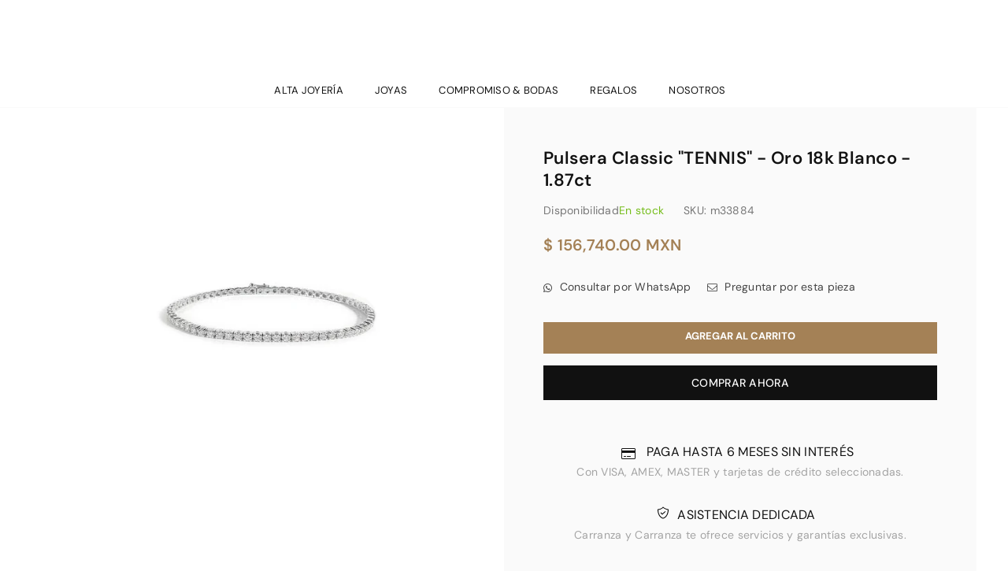

--- FILE ---
content_type: text/html; charset=utf-8
request_url: https://carranzaycarranza.com/products/pulsera-tennis-classic-en-oro-blanco-y-diamantes-18k
body_size: 46983
content:
<!doctype html>
<html class="no-js" lang="es" ><head><meta charset="utf-8"><meta http-equiv="X-UA-Compatible" content="IE=edge,chrome=1"><meta name="viewport" content="width=device-width, initial-scale=1.0, maximum-scale=1.0, user-scalable=no"><meta name="theme-color" content="#111"><meta name="format-detection" content="telephone=no"><meta name="google-site-verification" content="1TUo00lq-sUIVk8Xw24Yb4vgoyw8WvhJ13BzPwC98PY"><link rel="canonical" href="https://carranzaycarranza.com/products/pulsera-tennis-classic-en-oro-blanco-y-diamantes-18k"><link rel="dns-prefetch" href="https://carranzaycarranza.com" crossorigin><link rel="dns-prefetch" href="https://carranzaycarranza.myshopify.com" crossorigin><link rel="dns-prefetch" href="https://cdn.shopify.com" crossorigin><link rel="dns-prefetch" href="https://fonts.shopifycdn.com" crossorigin><link rel="preconnect" href="https//fonts.shopifycdn.com" crossorigin><link rel="preconnect" href="https//cdn.shopify.com" crossorigin><link rel="preconnect" href="https//ajax.googleapis.com"><link rel="preload" as="style" href="//carranzaycarranza.com/cdn/shop/t/36/assets/theme.css?v=174521358009703356471752527545" /><link rel="shortcut icon" href="//carranzaycarranza.com/cdn/shop/files/favi_con_32x32.jpg?v=1613514724" type="image/png"><link rel="apple-touch-icon-precomposed" type="image/png" sizes="152x152" href="//carranzaycarranza.com/cdn/shop/files/favi_con_152x.jpg?v=1613514724"><!-- /snippets/social-meta-tags.liquid --> <meta name="keywords" content="CarranzayCarranza, carranzaycarranza.com" /><meta name="author" content="Wise MKT"><meta property="og:site_name" content="CarranzayCarranza"><meta property="og:url" content="https://carranzaycarranza.com/products/pulsera-tennis-classic-en-oro-blanco-y-diamantes-18k"><meta property="og:title" content="Pulsera Classic "TENNIS" - Oro 18k blanco - 1.87ct"><meta property="og:type" content="product"><meta property="og:description" content="Pulseras - Marca: Carranza - Modelo: Pulsera tennis CyC colección Classic con 1.91 cttw diamantes en oro blanco 18k - hasta 6 MSI"><meta property="og:price:amount" content="156,740.00"><meta property="og:price:currency" content="MXN"><meta property="og:image" content="http://carranzaycarranza.com/cdn/shop/products/M33884-1_1200x1200.jpg?v=1749755954"><meta property="og:image" content="http://carranzaycarranza.com/cdn/shop/products/M33884-2_1200x1200.jpg?v=1749755954"><meta property="og:image" content="http://carranzaycarranza.com/cdn/shop/products/M33884-3_1200x1200.jpg?v=1749755954"><meta property="og:image:secure_url" content="https://carranzaycarranza.com/cdn/shop/products/M33884-1_1200x1200.jpg?v=1749755954"><meta property="og:image:secure_url" content="https://carranzaycarranza.com/cdn/shop/products/M33884-2_1200x1200.jpg?v=1749755954"><meta property="og:image:secure_url" content="https://carranzaycarranza.com/cdn/shop/products/M33884-3_1200x1200.jpg?v=1749755954"><meta name="twitter:card" content="summary_large_image"><meta name="twitter:title" content="Pulsera Classic "TENNIS" - Oro 18k blanco - 1.87ct"><meta name="twitter:description" content="Pulseras - Marca: Carranza - Modelo: Pulsera tennis CyC colección Classic con 1.91 cttw diamantes en oro blanco 18k - hasta 6 MSI">
<link rel="preload" as="font" href="//carranzaycarranza.com/cdn/fonts/dm_sans/dmsans_n4.ec80bd4dd7e1a334c969c265873491ae56018d72.woff2" type="font/woff2" crossorigin><link rel="preload" as="font" href="//carranzaycarranza.com/cdn/fonts/dm_sans/dmsans_n7.97e21d81502002291ea1de8aefb79170c6946ce5.woff2" type="font/woff2" crossorigin><link rel="preload" as="font" href="//carranzaycarranza.com/cdn/fonts/karla/karla_n4.40497e07df527e6a50e58fb17ef1950c72f3e32c.woff2" type="font/woff2" crossorigin><link rel="preload" as="font" href="//carranzaycarranza.com/cdn/fonts/karla/karla_n7.4358a847d4875593d69cfc3f8cc0b44c17b3ed03.woff2" type="font/woff2" crossorigin><link rel="preload" as="font" href="//carranzaycarranza.com/cdn/shop/t/36/assets/adorn-icons.woff2?v=167339017966625775301752527400" type="font/woff2" crossorigin><style type="text/css">:root{--ft1:"DM Sans",sans-serif;--ft2:"DM Sans",sans-serif;--ft3:Karla,sans-serif;--site_gutter:15px;--grid_gutter:30px;--grid_gutter_sm:15px; --input_height:38px;--input_height_sm:32px;--error:#d20000}*,::after,::before{box-sizing:border-box}article,aside,details,figcaption,figure,footer,header,hgroup,main,menu,nav,section,summary{display:block}body,button,input,select,textarea{font-family:-apple-system,BlinkMacSystemFont,"Segoe UI","Roboto","Oxygen","Ubuntu","Cantarell","Helvetica Neue",sans-serif;-webkit-font-smoothing:antialiased;-webkit-text-size-adjust:100%}a{background-color:transparent}a,a:after,a:before{transition:all .3s ease-in-out}b,strong{font-weight:700;}em{font-style:italic}small{font-size:80%}sub,sup{font-size:75%;line-height:0;position:relative;vertical-align:baseline}sup{top:-.5em}sub{bottom:-.25em}img{max-width:100%;border:0}button,input,optgroup,select,textarea{color:inherit;font:inherit;margin:0;outline:0}button[disabled],input[disabled]{cursor:default}.mb0{margin-bottom:0!important}.mb10{margin-bottom:10px!important}.mb20{margin-bottom:20px!important}[type=button]::-moz-focus-inner,[type=reset]::-moz-focus-inner,[type=submit]::-moz-focus-inner,button::-moz-focus-inner{border-style:none;padding:0}[type=button]:-moz-focusring,[type=reset]:-moz-focusring,[type=submit]:-moz-focusring,button:-moz-focusring{outline:1px dotted ButtonText}input[type=email],input[type=number],input[type=password],input[type=search]{-webkit-appearance:none;-moz-appearance:none}table{width:100%;border-collapse:collapse;border-spacing:0}td,th{padding:0}textarea{overflow:auto;-webkit-appearance:none;-moz-appearance:none}[tabindex='-1']:focus{outline:0}a,img{outline:0!important;border:0}[role=button],a,button,input,label,select,textarea{touch-action:manipulation}.fl,.flex{display:flex}.fl1,.flex-item{flex:1}.clearfix::after{content:'';display:table;clear:both}.clear{clear:both}.icon__fallback-text,.visually-hidden{position:absolute!important;overflow:hidden;clip:rect(0 0 0 0);height:1px;width:1px;margin:-1px;padding:0;border:0}.visibility-hidden{visibility:hidden}.js-focus-hidden:focus{outline:0}.no-js:not(html),.no-js .js{display:none}.no-js .no-js:not(html){display:block}.skip-link:focus{clip:auto;width:auto;height:auto;margin:0;color:#111;background-color:#fff;padding:10px;opacity:1;z-index:10000;transition:none}blockquote{background:#f8f8f8;font-weight:600;font-size:15px;font-style:normal;text-align:center;padding:0 30px;margin:0}.rte blockquote{padding:25px;margin-bottom:20px}blockquote p+cite{margin-top:7.5px}blockquote cite{display:block;font-size:13px;font-style:inherit}code,pre{font-family:Consolas,monospace;font-size:1em}pre{overflow:auto}.rte:last-child{margin-bottom:0}.rte .h1,.rte .h2,.rte .h3,.rte .h4,.rte .h5,.rte .h6,.rte h1,.rte h2,.rte h3,.rte h4,.rte h5,.rte h6{margin-top:15px;margin-bottom:7.5px}.rte .h1:first-child,.rte .h2:first-child,.rte .h3:first-child,.rte .h4:first-child,.rte .h5:first-child,.rte .h6:first-child,.rte h1:first-child,.rte h2:first-child,.rte h3:first-child,.rte h4:first-child,.rte h5:first-child,.rte h6:first-child{margin-top:0}.rte li{margin-bottom:4px;list-style:inherit}.rte li:last-child{margin-bottom:0}.rte-setting{margin-bottom:11.11111px}.rte-setting:last-child{margin-bottom:0}p:last-child{margin-bottom:0}li{list-style:none}.fine-print{font-size:1.07692em;font-style:italic;margin:20px 0}.txt--minor{font-size:80%}.txt--emphasis{font-style:italic}.icon{display:inline-block;width:20px;height:20px;vertical-align:middle;fill:currentColor}.no-svg .icon{display:none}svg.icon:not(.icon--full-color) circle,svg.icon:not(.icon--full-color) ellipse,svg.icon:not(.icon--full-color) g,svg.icon:not(.icon--full-color) line,svg.icon:not(.icon--full-color) path,svg.icon:not(.icon--full-color) polygon,svg.icon:not(.icon--full-color) polyline,svg.icon:not(.icon--full-color) rect,symbol.icon:not(.icon--full-color) circle,symbol.icon:not(.icon--full-color) ellipse,symbol.icon:not(.icon--full-color) g,symbol.icon:not(.icon--full-color) line,symbol.icon:not(.icon--full-color) path,symbol.icon:not(.icon--full-color) polygon,symbol.icon:not(.icon--full-color) polyline,symbol.icon:not(.icon--full-color) rect{fill:inherit;stroke:inherit}.no-svg .icon__fallback-text{position:static!important;overflow:inherit;clip:none;height:auto;width:auto;margin:0}ol,ul{margin:0;padding:0}ol{list-style:decimal}.list--inline{padding:0;margin:0}.list--inline li{display:inline-block;margin-bottom:0;vertical-align:middle}.rte img{height:auto}.rte table{table-layout:fixed}.rte ol,.rte ul{margin:20px 0 30px 30px}.rte ol.list--inline,.rte ul.list--inline{margin-left:0}.rte ul{list-style:disc outside}.rte ul ul{list-style:circle outside}.rte ul ul ul{list-style:square outside}.rte a:not(.btn){padding-bottom:1px}.text-center .rte ol,.text-center .rte ul,.text-center.rte ol,.text-center.rte ul{margin-left:0;list-style-position:inside}.rte__table-wrapper{max-width:100%;overflow:auto;-webkit-overflow-scrolling:touch}svg:not(:root){overflow:hidden}.video-wrapper{position:relative;overflow:hidden;max-width:100%;padding-bottom:56.25%;height:0;height:auto}.video-wrapper iframe{position:absolute;top:0;left:0;width:100%;height:100%}form{margin:0}legend{border:0;padding:0}button{cursor:pointer}input[type=submit]{cursor:pointer}input[type=text]{-webkit-appearance:none;-moz-appearance:none}[type=checkbox]+label,[type=radio]+label{display:inline-block;margin-bottom:0}label[for]{cursor:pointer}textarea{min-height:100px}input[type=checkbox],input[type=radio]{margin:0 5px 0 0;vertical-align:middle}select::-ms-expand{display:none}.label--hidden{position:absolute;height:0;width:0;margin-bottom:0;overflow:hidden;clip:rect(1px,1px,1px,1px)}.form-vertical input,.form-vertical select,.form-vertical textarea{display:block;width:100%}.form-vertical [type=checkbox],.form-vertical [type=radio]{display:inline-block;width:auto;margin-right:5px}.form-vertical .btn,.form-vertical [type=submit]{display:inline-block;width:auto}.grid--table{display:table;table-layout:fixed;width:100%}.grid--table>.grid__item{float:none;display:table-cell;vertical-align:middle}.is-transitioning{display:block!important;visibility:visible!important}.mr0{margin:0 !important;}.pd0{ padding:0 !important;}.db{display:block}.dbi{display:inline-block}.dn {display:none}.pa {position:absolute}.pr {position:relative}.fw-300{font-weight:300}.fw-400{font-weight:400}.fw-500{font-weight:500}.fw-600{font-weight:600}b,strong,.fw-700{font-weight:700}em, .em{font-style:italic}.tt-u{text-transform:uppercase}.tt-l{text-transform:lowercase}.tt-c{text-transform:capitalize}.tt-n{text-transform:none}.list-bullet,.list-arrow,.list-square,.order-list{padding:0 0 15px 15px;}.list-bullet li {list-style:disc; padding:4px 0; }.list-bullet ul, .list-circle ul, .list-arrow ul, .order-list li {padding-left:15px;}.list-square li {list-style:square; padding:4px 0; } .list-arrow li {list-style:disclosure-closed; padding:4px 0; }.order-list li {list-style:decimal; padding:4px 0; }.tdn {text-decoration:none!important}.tdu {text-decoration:underline}.grid-sizer{width:25%; position:absolute}.w_auto {width:auto!important}.h_auto{height:auto}.w_100{width:100%!important}.h_100{height:100%!important}.pd10 {padding:10px;}.f-row{flex-direction:row}.f-col{flex-direction:column}.f-wrap{flex-wrap:wrap}.f-nowrap{flex-wrap:nowrap}.f-jcs{justify-content:flex-start}.f-jce{justify-content:flex-end}.f-jcc{justify-content:center}.f-jcsb{justify-content:space-between}.f-jcsa{justify-content:space-around}.f-jcse{justify-content:space-evenly}.f-ais{align-items:flex-start}.f-aie{align-items:flex-end}.f-aic{align-items:center}.f-aib{align-items:baseline}.f-aist{align-items:stretch}.f-acs{align-content:flex-start}.f-ace{align-content:flex-end}.f-acc{align-content:center}.f-acsb{align-content:space-between}.f-acsa{align-content:space-around}.f-acst{align-content:stretch}.f-asa{align-self:auto}.f-ass{align-self:flex-start}.f-ase{align-self:flex-end}.f-asc{align-self:center}.f-asb{align-self:baseline}.f-asst{align-self:stretch}.order0{order:0}.order1{order:1}.order2{order:2}.order3{order:3}.tl{text-align:left!important}.tc{text-align:center!important}.tr{text-align:right!important}@media (min-width:768px){.tl-md{text-align:left!important}.tc-md{text-align:center!important}.tr-md{text-align:right!important}.f-row-md{flex-direction:row}.f-col-md{flex-direction:column}.f-wrap-md{flex-wrap:wrap}.f-nowrap-md{flex-wrap:nowrap}.f-jcs-md{justify-content:flex-start}.f-jce-md{justify-content:flex-end}.f-jcc-md{justify-content:center}.f-jcsb-md{justify-content:space-between}.f-jcsa-md{justify-content:space-around}.f-jcse-md{justify-content:space-evenly}.f-ais-md{align-items:flex-start}.f-aie-md{align-items:flex-end}.f-aic-md{align-items:center}.f-aib-md{align-items:baseline}.f-aist-md{align-items:stretch}.f-acs-md{align-content:flex-start}.f-ace-md{align-content:flex-end}.f-acc-md{align-content:center}.f-acsb-md{align-content:space-between}.f-acsa-md{align-content:space-around}.f-acst-md{align-content:stretch}.f-asa-md{align-self:auto}.f-ass-md{align-self:flex-start}.f-ase-md{align-self:flex-end}.f-asc-md{align-self:center}.f-asb-md{align-self:baseline}.f-asst-md{align-self:stretch}}@media (min-width:1025px){.f-row-lg{flex-direction:row}.f-col-lg{flex-direction:column}.f-wrap-lg{flex-wrap:wrap}.f-nowrap-lg{flex-wrap:nowrap}.tl-lg {text-align:left!important}.tc-lg {text-align:center!important}.tr-lg {text-align:right!important}}@media (min-width:1280px){.f-wrap-xl{flex-wrap:wrap}.f-col-xl{flex-direction:column}.tl-xl {text-align:left!important}.tc-xl {text-align:center!important}.tr-xl {text-align:right!important}}.grid{list-style:none;margin:0 -15px;padding:0}.grid:after{content:'';display:table;clear:both}.grid__item{float:left;padding-left:15px;padding-right:15px;width:100%}@media only screen and (max-width:1024px){.grid{margin:0 -7.5px}.grid__item{padding-left:7.5px;padding-right:7.5px}}.grid__item[class*="--push"]{position:relative}.grid--rev{direction:rtl;text-align:left}.grid--rev>.grid__item{direction:ltr;text-align:left;float:right}.col-1,.one-whole{width:100%}.col-2,.five-tenths,.four-eighths,.one-half,.three-sixths,.two-quarters,.wd-50{width:50%}.col-3,.one-third,.two-sixths{width:33.33333%}.four-sixths,.two-thirds{width:66.66667%}.col-4,.one-quarter,.two-eighths{width:25%}.six-eighths,.three-quarters{width:75%}.col-5,.one-fifth,.two-tenths{width:20%}.four-tenths,.two-fifths,.wd-40{width:40%}.six-tenths,.three-fifths,.wd-60{width:60%}.eight-tenths,.four-fifths,.wd-80{width:80%}.one-sixth{width:16.66667%}.five-sixths{width:83.33333%}.one-seventh{width:14.28571%}.one-eighth{width:12.5%}.three-eighths{width:37.5%}.five-eighths{width:62.5%}.seven-eighths{width:87.5%}.one-nineth{width:11.11111%}.one-tenth{width:10%}.three-tenths,.wd-30{width:30%}.seven-tenths,.wd-70{width:70%}.nine-tenths,.wd-90{width:90%}.show{display:block!important}.hide{display:none!important}.text-left{text-align:left!important}.text-right{text-align:right!important}.text-center{text-align:center!important}@media only screen and (min-width:767px){.medium-up--one-whole{width:100%}.medium-up--five-tenths,.medium-up--four-eighths,.medium-up--one-half,.medium-up--three-sixths,.medium-up--two-quarters{width:50%}.medium-up--one-third,.medium-up--two-sixths{width:33.33333%}.medium-up--four-sixths,.medium-up--two-thirds{width:66.66667%}.medium-up--one-quarter,.medium-up--two-eighths{width:25%}.medium-up--six-eighths,.medium-up--three-quarters{width:75%}.medium-up--one-fifth,.medium-up--two-tenths{width:20%}.medium-up--four-tenths,.medium-up--two-fifths{width:40%}.medium-up--six-tenths,.medium-up--three-fifths{width:60%}.medium-up--eight-tenths,.medium-up--four-fifths{width:80%}.medium-up--one-sixth{width:16.66667%}.medium-up--five-sixths{width:83.33333%}.medium-up--one-seventh{width:14.28571%}.medium-up--one-eighth{width:12.5%}.medium-up--three-eighths{width:37.5%}.medium-up--five-eighths{width:62.5%}.medium-up--seven-eighths{width:87.5%}.medium-up--one-nineth{width:11.11111%}.medium-up--one-tenth{width:10%}.medium-up--three-tenths{width:30%}.medium-up--seven-tenths{width:70%}.medium-up--nine-tenths{width:90%}.grid--uniform .medium-up--five-tenths:nth-child(2n+1),.grid--uniform .medium-up--four-eighths:nth-child(2n+1),.grid--uniform .medium-up--one-eighth:nth-child(8n+1),.grid--uniform .medium-up--one-fifth:nth-child(5n+1),.grid--uniform .medium-up--one-half:nth-child(2n+1),.grid--uniform .medium-up--one-quarter:nth-child(4n+1),.grid--uniform .medium-up--one-seventh:nth-child(7n+1),.grid--uniform .medium-up--one-sixth:nth-child(6n+1),.grid--uniform .medium-up--one-third:nth-child(3n+1),.grid--uniform .medium-up--three-sixths:nth-child(2n+1),.grid--uniform .medium-up--two-eighths:nth-child(4n+1),.grid--uniform .medium-up--two-sixths:nth-child(3n+1){clear:both}.medium-up--show{display:block!important}.medium-up--hide{display:none!important}.medium-up--text-left{text-align:left!important}.medium-up--text-right{text-align:right!important}.medium-up--text-center{text-align:center!important}}@media only screen and (min-width:1025px){.large-up--one-whole{width:100%}.large-up--five-tenths,.large-up--four-eighths,.large-up--one-half,.large-up--three-sixths,.large-up--two-quarters{width:50%}.large-up--one-third,.large-up--two-sixths{width:33.33333%}.large-up--four-sixths,.large-up--two-thirds{width:66.66667%}.large-up--one-quarter,.large-up--two-eighths{width:25%}.large-up--six-eighths,.large-up--three-quarters{width:75%}.large-up--one-fifth,.large-up--two-tenths{width:20%}.large-up--four-tenths,.large-up--two-fifths{width:40%}.large-up--six-tenths,.large-up--three-fifths{width:60%}.large-up--eight-tenths,.large-up--four-fifths{width:80%}.large-up--one-sixth{width:16.66667%}.large-up--five-sixths{width:83.33333%}.large-up--one-seventh{width:14.28571%}.large-up--one-eighth{width:12.5%}.large-up--three-eighths{width:37.5%}.large-up--five-eighths{width:62.5%}.large-up--seven-eighths{width:87.5%}.large-up--one-nineth{width:11.11111%}.large-up--one-tenth{width:10%}.large-up--three-tenths{width:30%}.large-up--seven-tenths{width:70%}.large-up--nine-tenths{width:90%}.grid--uniform .large-up--five-tenths:nth-child(2n+1),.grid--uniform .large-up--four-eighths:nth-child(2n+1),.grid--uniform .large-up--one-eighth:nth-child(8n+1),.grid--uniform .large-up--one-fifth:nth-child(5n+1),.grid--uniform .large-up--one-half:nth-child(2n+1),.grid--uniform .large-up--one-quarter:nth-child(4n+1),.grid--uniform .large-up--one-seventh:nth-child(7n+1),.grid--uniform .large-up--one-sixth:nth-child(6n+1),.grid--uniform .large-up--one-third:nth-child(3n+1),.grid--uniform .large-up--three-sixths:nth-child(2n+1),.grid--uniform .large-up--two-eighths:nth-child(4n+1),.grid--uniform .large-up--two-sixths:nth-child(3n+1){clear:both}.large-up--show{display:block!important}.large-up--hide{display:none!important}.large-up--text-left{text-align:left!important}.large-up--text-right{text-align:right!important}.large-up--text-center{text-align:center!important}}@media only screen and (min-width:1280px){.widescreen--one-whole{width:100%}.widescreen--five-tenths,.widescreen--four-eighths,.widescreen--one-half,.widescreen--three-sixths,.widescreen--two-quarters{width:50%}.widescreen--one-third,.widescreen--two-sixths{width:33.33333%}.widescreen--four-sixths,.widescreen--two-thirds{width:66.66667%}.widescreen--one-quarter,.widescreen--two-eighths{width:25%}.widescreen--six-eighths,.widescreen--three-quarters{width:75%}.widescreen--one-fifth,.widescreen--two-tenths{width:20%}.widescreen--four-tenths,.widescreen--two-fifths{width:40%}.widescreen--six-tenths,.widescreen--three-fifths{width:60%}.widescreen--eight-tenths,.widescreen--four-fifths{width:80%}.widescreen--one-sixth{width:16.66667%}.widescreen--five-sixths{width:83.33333%}.widescreen--one-seventh{width:14.28571%}.widescreen--one-eighth{width:12.5%}.widescreen--three-eighths{width:37.5%}.widescreen--five-eighths{width:62.5%}.widescreen--seven-eighths{width:87.5%}.widescreen--one-nineth{width:11.11111%}.widescreen--one-tenth{width:10%}.widescreen--three-tenths{width:30%}.widescreen--seven-tenths{width:70%}.widescreen--nine-tenths{width:90%}.grid--uniform .widescreen--five-tenths:nth-child(2n+1),.grid--uniform .widescreen--four-eighths:nth-child(2n+1),.grid--uniform .widescreen--one-eighth:nth-child(8n+1),.grid--uniform .widescreen--one-fifth:nth-child(5n+1),.grid--uniform .widescreen--one-half:nth-child(2n+1),.grid--uniform .widescreen--one-quarter:nth-child(4n+1),.grid--uniform .widescreen--one-seventh:nth-child(7n+1),.grid--uniform .widescreen--one-sixth:nth-child(6n+1),.grid--uniform .widescreen--one-third:nth-child(3n+1),.grid--uniform .widescreen--three-sixths:nth-child(2n+1),.grid--uniform .widescreen--two-eighths:nth-child(4n+1),.grid--uniform .widescreen--two-sixths:nth-child(3n+1){clear:both}.widescreen--show{display:block!important}.widescreen--hide{display:none!important}.widescreen--text-left{text-align:left!important}.widescreen--text-right{text-align:right!important}.widescreen--text-center{text-align:center!important}}@media only screen and (min-width:1025px) and (max-width:1279px){.large--one-whole{width:100%}.large--five-tenths,.large--four-eighths,.large--one-half,.large--three-sixths,.large--two-quarters{width:50%}.large--one-third,.large--two-sixths{width:33.33333%}.large--four-sixths,.large--two-thirds{width:66.66667%}.large--one-quarter,.large--two-eighths{width:25%}.large--six-eighths,.large--three-quarters{width:75%}.large--one-fifth,.large--two-tenths{width:20%}.large--four-tenths,.large--two-fifths{width:40%}.large--six-tenths,.large--three-fifths{width:60%}.large--eight-tenths,.large--four-fifths{width:80%}.large--one-sixth{width:16.66667%}.large--five-sixths{width:83.33333%}.large--one-seventh{width:14.28571%}.large--one-eighth{width:12.5%}.large--three-eighths{width:37.5%}.large--five-eighths{width:62.5%}.large--seven-eighths{width:87.5%}.large--one-nineth{width:11.11111%}.large--one-tenth{width:10%}.large--three-tenths{width:30%}.large--seven-tenths{width:70%}.large--nine-tenths{width:90%}.grid--uniform .large--five-tenths:nth-child(2n+1),.grid--uniform .large--four-eighths:nth-child(2n+1),.grid--uniform .large--one-eighth:nth-child(8n+1),.grid--uniform .large--one-fifth:nth-child(5n+1),.grid--uniform .large--one-half:nth-child(2n+1),.grid--uniform .large--one-quarter:nth-child(4n+1),.grid--uniform .large--one-seventh:nth-child(7n+1),.grid--uniform .large--one-sixth:nth-child(6n+1),.grid--uniform .large--one-third:nth-child(3n+1),.grid--uniform .large--three-sixths:nth-child(2n+1),.grid--uniform .large--two-eighths:nth-child(4n+1),.grid--uniform .large--two-sixths:nth-child(3n+1){clear:both}.large--show{display:block!important}.large--hide{display:none!important}.large--text-left{text-align:left!important}.large--text-right{text-align:right!important}.large--text-center{text-align:center!important}}@media only screen and (min-width:767px) and (max-width:1024px){.medium--one-whole{width:100%}.medium--five-tenths,.medium--four-eighths,.medium--one-half,.medium--three-sixths,.medium--two-quarters{width:50%}.medium--one-third,.medium--two-sixths{width:33.33333%}.medium--four-sixths,.medium--two-thirds{width:66.66667%}.medium--one-quarter,.medium--two-eighths{width:25%}.medium--six-eighths,.medium--three-quarters{width:75%}.medium--one-fifth,.medium--two-tenths{width:20%}.medium--four-tenths,.medium--two-fifths{width:40%}.medium--six-tenths,.medium--three-fifths{width:60%}.medium--eight-tenths,.medium--four-fifths{width:80%}.medium--one-sixth{width:16.66667%}.medium--five-sixths{width:83.33333%}.medium--one-seventh{width:14.28571%}.medium--one-eighth{width:12.5%}.medium--three-eighths{width:37.5%}.medium--five-eighths{width:62.5%}.medium--seven-eighths{width:87.5%}.medium--one-nineth{width:11.11111%}.medium--one-tenth{width:10%}.medium--three-tenths{width:30%}.medium--seven-tenths{width:70%}.medium--nine-tenths{width:90%}.grid--uniform .medium--five-tenths:nth-child(2n+1),.grid--uniform .medium--four-eighths:nth-child(2n+1),.grid--uniform .medium--one-eighth:nth-child(8n+1),.grid--uniform .medium--one-fifth:nth-child(5n+1),.grid--uniform .medium--one-half:nth-child(2n+1),.grid--uniform .medium--one-quarter:nth-child(4n+1),.grid--uniform .medium--one-seventh:nth-child(7n+1),.grid--uniform .medium--one-sixth:nth-child(6n+1),.grid--uniform .medium--one-third:nth-child(3n+1),.grid--uniform .medium--three-sixths:nth-child(2n+1),.grid--uniform .medium--two-eighths:nth-child(4n+1),.grid--uniform .medium--two-sixths:nth-child(3n+1){clear:both}.medium--show{display:block!important}.medium--hide{display:none!important}.medium--text-left{text-align:left!important}.medium--text-right{text-align:right!important}.medium--text-center{text-align:center!important}}@media only screen and (max-width:766px){.grid{margin:0 -5px}.grid__item{padding-left:5px;padding-right:5px}.small--one-whole{width:100%}.small--five-tenths,.small--four-eighths,.small--one-half,.small--three-sixths,.small--two-quarters{width:50%}.small--one-third,.small--two-sixths{width:33.33333%}.small--four-sixths,.small--two-thirds{width:66.66667%}.small--one-quarter,.small--two-eighths{width:25%}.small--six-eighths,.small--three-quarters{width:75%}.small--one-fifth,.small--two-tenths{width:20%}.small--four-tenths,.small--two-fifths{width:40%}.small--six-tenths,.small--three-fifths{width:60%}.small--eight-tenths,.small--four-fifths{width:80%}.small--one-sixth{width:16.66667%}.small--five-sixths{width:83.33333%}.small--one-seventh{width:14.28571%}.small--one-eighth{width:12.5%}.small--three-eighths{width:37.5%}.small--five-eighths{width:62.5%}.small--seven-eighths{width:87.5%}.small--one-nineth{width:11.11111%}.small--one-tenth{width:10%}.small--three-tenths{width:30%}.small--seven-tenths{width:70%}.small--nine-tenths{width:90%}.grid--uniform .small--five-tenths:nth-child(2n+1),.grid--uniform .small--four-eighths:nth-child(2n+1),.grid--uniform .small--one-eighth:nth-child(8n+1),.grid--uniform .small--one-half:nth-child(2n+1),.grid--uniform .small--one-quarter:nth-child(4n+1),.grid--uniform .small--one-seventh:nth-child(7n+1),.grid--uniform .small--one-sixth:nth-child(6n+1),.grid--uniform .small--one-third:nth-child(3n+1),.grid--uniform .small--three-sixths:nth-child(2n+1),.grid--uniform .small--two-eighths:nth-child(4n+1),.grid--uniform .small--two-sixths:nth-child(3n+1),.grid--uniform.small--one-fifth:nth-child(5n+1){clear:both}.small--show{display:block!important}.small--hide{display:none!important}.small--text-left{text-align:left!important}.small--text-right{text-align:right!important}.small--text-center{text-align:center!important}}@font-face{font-family:Adorn-Icons;src:url("//carranzaycarranza.com/cdn/shop/t/36/assets/adorn-icons.woff2?v=167339017966625775301752527400") format('woff2'),url("//carranzaycarranza.com/cdn/shop/t/36/assets/adorn-icons.woff?v=177162561609770262791752527399") format('woff');font-weight:400;font-style:normal;font-display:swap}.ad{font:normal normal normal 16px/1 adorn-icons;speak:none;text-transform:none;display:inline-block;vertical-align:middle;text-rendering:auto;-webkit-font-smoothing:antialiased;-moz-osx-font-smoothing:grayscale}@font-face {font-family: "DM Sans";font-weight: 300;font-style: normal;font-display: swap;src: url("//carranzaycarranza.com/cdn/fonts/dm_sans/dmsans_n3.d218434bb518134511e5205d90c23cfb8a1b261b.woff2") format("woff2"), url("//carranzaycarranza.com/cdn/fonts/dm_sans/dmsans_n3.0c324a11de656e0e3f656188ad5de9ff34f70c04.woff") format("woff");}@font-face {font-family: "DM Sans";font-weight: 400;font-style: normal;font-display: swap;src: url("//carranzaycarranza.com/cdn/fonts/dm_sans/dmsans_n4.ec80bd4dd7e1a334c969c265873491ae56018d72.woff2") format("woff2"), url("//carranzaycarranza.com/cdn/fonts/dm_sans/dmsans_n4.87bdd914d8a61247b911147ae68e754d695c58a6.woff") format("woff");}@font-face {font-family: "DM Sans";font-weight: 500;font-style: normal;font-display: swap;src: url("//carranzaycarranza.com/cdn/fonts/dm_sans/dmsans_n5.8a0f1984c77eb7186ceb87c4da2173ff65eb012e.woff2") format("woff2"), url("//carranzaycarranza.com/cdn/fonts/dm_sans/dmsans_n5.9ad2e755a89e15b3d6c53259daad5fc9609888e6.woff") format("woff");}@font-face {font-family: "DM Sans";font-weight: 600;font-style: normal;font-display: swap;src: url("//carranzaycarranza.com/cdn/fonts/dm_sans/dmsans_n6.70a2453ea926d613c6a2f89af05180d14b3a7c96.woff2") format("woff2"), url("//carranzaycarranza.com/cdn/fonts/dm_sans/dmsans_n6.355605667bef215872257574b57fc097044f7e20.woff") format("woff");}@font-face {font-family: "DM Sans";font-weight: 700;font-style: normal;font-display: swap;src: url("//carranzaycarranza.com/cdn/fonts/dm_sans/dmsans_n7.97e21d81502002291ea1de8aefb79170c6946ce5.woff2") format("woff2"), url("//carranzaycarranza.com/cdn/fonts/dm_sans/dmsans_n7.af5c214f5116410ca1d53a2090665620e78e2e1b.woff") format("woff");}@font-face {font-family: Karla;font-weight: 300;font-style: normal;font-display: swap;src: url("//carranzaycarranza.com/cdn/fonts/karla/karla_n3.f7dc1a43fe7705188329bd9a5b672565b62caa55.woff2") format("woff2"), url("//carranzaycarranza.com/cdn/fonts/karla/karla_n3.f54b0d52b91dc25f449929e75e47b6984ea8b078.woff") format("woff");}@font-face {font-family: Karla;font-weight: 400;font-style: normal;font-display: swap;src: url("//carranzaycarranza.com/cdn/fonts/karla/karla_n4.40497e07df527e6a50e58fb17ef1950c72f3e32c.woff2") format("woff2"), url("//carranzaycarranza.com/cdn/fonts/karla/karla_n4.e9f6f9de321061073c6bfe03c28976ba8ce6ee18.woff") format("woff");}@font-face {font-family: Karla;font-weight: 500;font-style: normal;font-display: swap;src: url("//carranzaycarranza.com/cdn/fonts/karla/karla_n5.0f2c50ba88af8c39d2756f2fc9dfccf18f808828.woff2") format("woff2"), url("//carranzaycarranza.com/cdn/fonts/karla/karla_n5.88d3e57f788ee4a41fa11fc99b9881ce077acdc2.woff") format("woff");}@font-face {font-family: Karla;font-weight: 600;font-style: normal;font-display: swap;src: url("//carranzaycarranza.com/cdn/fonts/karla/karla_n6.11d2ca9baa9358585c001bdea96cf4efec1c541a.woff2") format("woff2"), url("//carranzaycarranza.com/cdn/fonts/karla/karla_n6.f61bdbc760ad3ce235abbf92fc104026b8312806.woff") format("woff");}@font-face {font-family: Karla;font-weight: 700;font-style: normal;font-display: swap;src: url("//carranzaycarranza.com/cdn/fonts/karla/karla_n7.4358a847d4875593d69cfc3f8cc0b44c17b3ed03.woff2") format("woff2"), url("//carranzaycarranza.com/cdn/fonts/karla/karla_n7.96e322f6d76ce794f25fa29e55d6997c3fb656b6.woff") format("woff");}</style>  <link rel="stylesheet" href="//carranzaycarranza.com/cdn/shop/t/36/assets/theme.css?v=174521358009703356471752527545" type="text/css" media="all">    <link rel="preload" href="//carranzaycarranza.com/cdn/shop/t/36/assets/jquery.min.js?v=11054033913403182911752527464" as="script">  <link rel="preload" href="//carranzaycarranza.com/cdn/shop/t/36/assets/vendor.min.js?v=53531327463237195191752527483" as="script">  <script src="//carranzaycarranza.com/cdn/shop/t/36/assets/jquery.min.js?v=11054033913403182911752527464"defer="defer"></script><script>var theme = {strings:{addToCart:"Agregar al carrito",soldOut:"Agotado",unavailable:"No disponible",showMore:"Ver más",showLess:"Mostrar menos"},mlcurrency:false,moneyFormat:"\u003cspan class=money\u003e$ {{amount}} MXN\u003c\/span\u003e",currencyFormat:"money_format",shopCurrency:"MXN",autoCurrencies:true,money_currency_format:"$ {{amount}} MXN",money_format:"$ {{amount}} MXN",ajax_cart:true,fixedHeader:true,animation:false,animationMobile:true,searchresult:"Ver todos los resultados",wlAvailable:"Disponible en lista de deseos",rtl:false,days:"Días",hours:"Hor",minuts:"mín",seconds:"Seg",};document.documentElement.className = document.documentElement.className.replace('no-js', 'js');var Metatheme = null,thm = 'Avone', shpeml = 'info@carranzaycarranza.com', dmn = window.location.hostname;        window.lazySizesConfig = window.lazySizesConfig || {};window.lazySizesConfig.loadMode = 1;window.lazySizesConfig.expand = 10;window.lazySizesConfig.expFactor = 1.5;      window.lazySizesConfig.loadHidden = false;</script><script src="//carranzaycarranza.com/cdn/shop/t/36/assets/vendor.min.js?v=53531327463237195191752527483" defer="defer"></script>
   <script>window.performance && window.performance.mark && window.performance.mark('shopify.content_for_header.start');</script><meta name="google-site-verification" content="awSjTDvffFYNB_iqkMf7x5YAOtBcw4ItY8spjwYtpDo">
<meta id="shopify-digital-wallet" name="shopify-digital-wallet" content="/2127888447/digital_wallets/dialog">
<link rel="alternate" type="application/json+oembed" href="https://carranzaycarranza.com/products/pulsera-tennis-classic-en-oro-blanco-y-diamantes-18k.oembed">
<script async="async" data-src="/checkouts/internal/preloads.js?locale=es-MX"></script>
<script id="shopify-features" type="application/json">{"accessToken":"4dd05d65a714092489401da040dd9d20","betas":["rich-media-storefront-analytics"],"domain":"carranzaycarranza.com","predictiveSearch":true,"shopId":2127888447,"locale":"es"}</script>
<script>var Shopify = Shopify || {};
Shopify.shop = "carranzaycarranza.myshopify.com";
Shopify.locale = "es";
Shopify.currency = {"active":"MXN","rate":"1.0"};
Shopify.country = "MX";
Shopify.theme = {"name":"Copy of Abril-2025-Avone-shopify2.0-by-wise","id":152741937364,"schema_name":"Avone OS 2.0","schema_version":"4.5","theme_store_id":null,"role":"main"};
Shopify.theme.handle = "null";
Shopify.theme.style = {"id":null,"handle":null};
Shopify.cdnHost = "carranzaycarranza.com/cdn";
Shopify.routes = Shopify.routes || {};
Shopify.routes.root = "/";</script>
<script type="module">!function(o){(o.Shopify=o.Shopify||{}).modules=!0}(window);</script>
<script>!function(o){function n(){var o=[];function n(){o.push(Array.prototype.slice.apply(arguments))}return n.q=o,n}var t=o.Shopify=o.Shopify||{};t.loadFeatures=n(),t.autoloadFeatures=n()}(window);</script>
<script id="shop-js-analytics" type="application/json">{"pageType":"product"}</script>
<script defer="defer" async type="module" data-src="//carranzaycarranza.com/cdn/shopifycloud/shop-js/modules/v2/client.init-shop-cart-sync_2Gr3Q33f.es.esm.js"></script>
<script defer="defer" async type="module" data-src="//carranzaycarranza.com/cdn/shopifycloud/shop-js/modules/v2/chunk.common_noJfOIa7.esm.js"></script>
<script defer="defer" async type="module" data-src="//carranzaycarranza.com/cdn/shopifycloud/shop-js/modules/v2/chunk.modal_Deo2FJQo.esm.js"></script>
<script type="module">
  await import("//carranzaycarranza.com/cdn/shopifycloud/shop-js/modules/v2/client.init-shop-cart-sync_2Gr3Q33f.es.esm.js");
await import("//carranzaycarranza.com/cdn/shopifycloud/shop-js/modules/v2/chunk.common_noJfOIa7.esm.js");
await import("//carranzaycarranza.com/cdn/shopifycloud/shop-js/modules/v2/chunk.modal_Deo2FJQo.esm.js");

  window.Shopify.SignInWithShop?.initShopCartSync?.({"fedCMEnabled":true,"windoidEnabled":true});

</script>
<script>(function() {
  var isLoaded = false;
  function asyncLoad() {
    if (isLoaded) return;
    isLoaded = true;
    var urls = ["https:\/\/d10lpsik1i8c69.cloudfront.net\/w.js?shop=carranzaycarranza.myshopify.com","https:\/\/z8k8b4s9.stackpathcdn.com\/widget\/scripts\/crazyrocket.start.js?id=5f223d207ab4270fa04fb96a\u0026shop=carranzaycarranza.myshopify.com","https:\/\/sfdr.co\/sfdr.js?sid=40718\u0026shop=carranzaycarranza.myshopify.com","\/\/cdn.shopify.com\/proxy\/1055c60024aaec8014187fb9e83435df0b37f75b9a53ad4c8e03bfa9bdfe42bc\/carranzaycarranza.bookthatapp.com\/javascripts\/bta-installed.js?shop=carranzaycarranza.myshopify.com\u0026sp-cache-control=cHVibGljLCBtYXgtYWdlPTkwMA","https:\/\/cdn.autoketing.org\/sdk-cdn\/currency-convert\/dist\/currency-convert-embed.js?t=1629493266162458635\u0026shop=carranzaycarranza.myshopify.com","\/\/cdn.shopify.com\/proxy\/a302109e50b638ed718778836e752d6063cd95c5d95fdcc41670937ad607806a\/shopify-script-tags.s3.eu-west-1.amazonaws.com\/smartseo\/instantpage.js?shop=carranzaycarranza.myshopify.com\u0026sp-cache-control=cHVibGljLCBtYXgtYWdlPTkwMA","https:\/\/cdn.shopify.com\/s\/files\/1\/0033\/3538\/9233\/files\/pushdaddy_a3.js?shop=carranzaycarranza.myshopify.com","\/\/cdn.shopify.com\/proxy\/ff375d6434217fdc69b033deaa527a31c4772987def46d976f693a8c7fc2bd98\/carranzaycarranza.bookthatapp.com\/sdk\/v1\/js\/bta-order-status-bootstrap.min.js?shop=carranzaycarranza.myshopify.com\u0026sp-cache-control=cHVibGljLCBtYXgtYWdlPTkwMA"];
    for (var i = 0; i < urls.length; i++) {
      var s = document.createElement('script');
      s.type = 'text/javascript';
      s.async = true;
      s.src = urls[i];
      var x = document.getElementsByTagName('script')[0];
      x.parentNode.insertBefore(s, x);
    }
  };
  document.addEventListener('StartAsyncLoading',function(event){asyncLoad();});if(window.attachEvent) {
    window.attachEvent('onload', function(){});
  } else {
    window.addEventListener('load', function(){}, false);
  }
})();</script>
<script id="__st">var __st={"a":2127888447,"offset":-21600,"reqid":"0e82d3e6-0591-44a8-827a-d9bbde2f9a68-1769370162","pageurl":"carranzaycarranza.com\/products\/pulsera-tennis-classic-en-oro-blanco-y-diamantes-18k","u":"c3d9ec686a00","p":"product","rtyp":"product","rid":6542207451323};</script>
<script>window.ShopifyPaypalV4VisibilityTracking = true;</script>
<script id="captcha-bootstrap">!function(){'use strict';const t='contact',e='account',n='new_comment',o=[[t,t],['blogs',n],['comments',n],[t,'customer']],c=[[e,'customer_login'],[e,'guest_login'],[e,'recover_customer_password'],[e,'create_customer']],r=t=>t.map((([t,e])=>`form[action*='/${t}']:not([data-nocaptcha='true']) input[name='form_type'][value='${e}']`)).join(','),a=t=>()=>t?[...document.querySelectorAll(t)].map((t=>t.form)):[];function s(){const t=[...o],e=r(t);return a(e)}const i='password',u='form_key',d=['recaptcha-v3-token','g-recaptcha-response','h-captcha-response',i],f=()=>{try{return window.sessionStorage}catch{return}},m='__shopify_v',_=t=>t.elements[u];function p(t,e,n=!1){try{const o=window.sessionStorage,c=JSON.parse(o.getItem(e)),{data:r}=function(t){const{data:e,action:n}=t;return t[m]||n?{data:e,action:n}:{data:t,action:n}}(c);for(const[e,n]of Object.entries(r))t.elements[e]&&(t.elements[e].value=n);n&&o.removeItem(e)}catch(o){console.error('form repopulation failed',{error:o})}}const l='form_type',E='cptcha';function T(t){t.dataset[E]=!0}const w=window,h=w.document,L='Shopify',v='ce_forms',y='captcha';let A=!1;((t,e)=>{const n=(g='f06e6c50-85a8-45c8-87d0-21a2b65856fe',I='https://cdn.shopify.com/shopifycloud/storefront-forms-hcaptcha/ce_storefront_forms_captcha_hcaptcha.v1.5.2.iife.js',D={infoText:'Protegido por hCaptcha',privacyText:'Privacidad',termsText:'Términos'},(t,e,n)=>{const o=w[L][v],c=o.bindForm;if(c)return c(t,g,e,D).then(n);var r;o.q.push([[t,g,e,D],n]),r=I,A||(h.body.append(Object.assign(h.createElement('script'),{id:'captcha-provider',async:!0,src:r})),A=!0)});var g,I,D;w[L]=w[L]||{},w[L][v]=w[L][v]||{},w[L][v].q=[],w[L][y]=w[L][y]||{},w[L][y].protect=function(t,e){n(t,void 0,e),T(t)},Object.freeze(w[L][y]),function(t,e,n,w,h,L){const[v,y,A,g]=function(t,e,n){const i=e?o:[],u=t?c:[],d=[...i,...u],f=r(d),m=r(i),_=r(d.filter((([t,e])=>n.includes(e))));return[a(f),a(m),a(_),s()]}(w,h,L),I=t=>{const e=t.target;return e instanceof HTMLFormElement?e:e&&e.form},D=t=>v().includes(t);t.addEventListener('submit',(t=>{const e=I(t);if(!e)return;const n=D(e)&&!e.dataset.hcaptchaBound&&!e.dataset.recaptchaBound,o=_(e),c=g().includes(e)&&(!o||!o.value);(n||c)&&t.preventDefault(),c&&!n&&(function(t){try{if(!f())return;!function(t){const e=f();if(!e)return;const n=_(t);if(!n)return;const o=n.value;o&&e.removeItem(o)}(t);const e=Array.from(Array(32),(()=>Math.random().toString(36)[2])).join('');!function(t,e){_(t)||t.append(Object.assign(document.createElement('input'),{type:'hidden',name:u})),t.elements[u].value=e}(t,e),function(t,e){const n=f();if(!n)return;const o=[...t.querySelectorAll(`input[type='${i}']`)].map((({name:t})=>t)),c=[...d,...o],r={};for(const[a,s]of new FormData(t).entries())c.includes(a)||(r[a]=s);n.setItem(e,JSON.stringify({[m]:1,action:t.action,data:r}))}(t,e)}catch(e){console.error('failed to persist form',e)}}(e),e.submit())}));const S=(t,e)=>{t&&!t.dataset[E]&&(n(t,e.some((e=>e===t))),T(t))};for(const o of['focusin','change'])t.addEventListener(o,(t=>{const e=I(t);D(e)&&S(e,y())}));const B=e.get('form_key'),M=e.get(l),P=B&&M;t.addEventListener('DOMContentLoaded',(()=>{const t=y();if(P)for(const e of t)e.elements[l].value===M&&p(e,B);[...new Set([...A(),...v().filter((t=>'true'===t.dataset.shopifyCaptcha))])].forEach((e=>S(e,t)))}))}(h,new URLSearchParams(w.location.search),n,t,e,['guest_login'])})(!0,!0)}();</script>
<script integrity="sha256-4kQ18oKyAcykRKYeNunJcIwy7WH5gtpwJnB7kiuLZ1E=" data-source-attribution="shopify.loadfeatures" defer="defer" data-src="//carranzaycarranza.com/cdn/shopifycloud/storefront/assets/storefront/load_feature-a0a9edcb.js" crossorigin="anonymous"></script>
<script data-source-attribution="shopify.dynamic_checkout.dynamic.init">var Shopify=Shopify||{};Shopify.PaymentButton=Shopify.PaymentButton||{isStorefrontPortableWallets:!0,init:function(){window.Shopify.PaymentButton.init=function(){};var t=document.createElement("script");t.data-src="https://carranzaycarranza.com/cdn/shopifycloud/portable-wallets/latest/portable-wallets.es.js",t.type="module",document.head.appendChild(t)}};
</script>
<script data-source-attribution="shopify.dynamic_checkout.buyer_consent">
  function portableWalletsHideBuyerConsent(e){var t=document.getElementById("shopify-buyer-consent"),n=document.getElementById("shopify-subscription-policy-button");t&&n&&(t.classList.add("hidden"),t.setAttribute("aria-hidden","true"),n.removeEventListener("click",e))}function portableWalletsShowBuyerConsent(e){var t=document.getElementById("shopify-buyer-consent"),n=document.getElementById("shopify-subscription-policy-button");t&&n&&(t.classList.remove("hidden"),t.removeAttribute("aria-hidden"),n.addEventListener("click",e))}window.Shopify?.PaymentButton&&(window.Shopify.PaymentButton.hideBuyerConsent=portableWalletsHideBuyerConsent,window.Shopify.PaymentButton.showBuyerConsent=portableWalletsShowBuyerConsent);
</script>
<script>
  function portableWalletsCleanup(e){e&&e.src&&console.error("Failed to load portable wallets script "+e.src);var t=document.querySelectorAll("shopify-accelerated-checkout .shopify-payment-button__skeleton, shopify-accelerated-checkout-cart .wallet-cart-button__skeleton"),e=document.getElementById("shopify-buyer-consent");for(let e=0;e<t.length;e++)t[e].remove();e&&e.remove()}function portableWalletsNotLoadedAsModule(e){e instanceof ErrorEvent&&"string"==typeof e.message&&e.message.includes("import.meta")&&"string"==typeof e.filename&&e.filename.includes("portable-wallets")&&(window.removeEventListener("error",portableWalletsNotLoadedAsModule),window.Shopify.PaymentButton.failedToLoad=e,"loading"===document.readyState?document.addEventListener("DOMContentLoaded",window.Shopify.PaymentButton.init):window.Shopify.PaymentButton.init())}window.addEventListener("error",portableWalletsNotLoadedAsModule);
</script>

<script type="module" data-src="https://carranzaycarranza.com/cdn/shopifycloud/portable-wallets/latest/portable-wallets.es.js" onError="portableWalletsCleanup(this)" crossorigin="anonymous"></script>
<script nomodule>
  document.addEventListener("DOMContentLoaded", portableWalletsCleanup);
</script>

<link id="shopify-accelerated-checkout-styles" rel="stylesheet" media="screen" href="https://carranzaycarranza.com/cdn/shopifycloud/portable-wallets/latest/accelerated-checkout-backwards-compat.css" crossorigin="anonymous">
<style id="shopify-accelerated-checkout-cart">
        #shopify-buyer-consent {
  margin-top: 1em;
  display: inline-block;
  width: 100%;
}

#shopify-buyer-consent.hidden {
  display: none;
}

#shopify-subscription-policy-button {
  background: none;
  border: none;
  padding: 0;
  text-decoration: underline;
  font-size: inherit;
  cursor: pointer;
}

#shopify-subscription-policy-button::before {
  box-shadow: none;
}

      </style>

<script>window.performance && window.performance.mark && window.performance.mark('shopify.content_for_header.end');</script><link rel="preconnect" href="https://cdn.weglot.com">
	<!-- "snippets/weglot_hreftags.liquid" was not rendered, the associated app was uninstalled -->
    <!-- "snippets/weglot_switcher.liquid" was not rendered, the associated app was uninstalled -->
<!--Gem_Page_Header_Script-->
<!-- "snippets/gem-app-header-scripts.liquid" was not rendered, the associated app was uninstalled -->
<!--End_Gem_Page_Header_Script-->

  <script>var bondVariantIds = [], productConfig = {}, productMetafields;productMetafields = '';if (productMetafields !== '') {
        productConfig = JSON.parse('{"' + decodeURI(productMetafields).replace(/"/g, '\\"').replace(/&/g, '","').replace(/=/g,'":"') + '"}');
      }

    window.BtaConfig = {
      account: 'carranzaycarranza',
      bondVariantIds: bondVariantIds,
      cart: {"note":null,"attributes":{},"original_total_price":0,"total_price":0,"total_discount":0,"total_weight":0.0,"item_count":0,"items":[],"requires_shipping":false,"currency":"MXN","items_subtotal_price":0,"cart_level_discount_applications":[],"checkout_charge_amount":0},
      customer: '','product': productConfig,settings: JSON.parse('{"dateFormat":"DD/MM/YYYY","domain":"carranzaycarranza.com","env":"production","path_prefix":"/apps/bookthatapp","should_load":true,"widget_enabled_list":["reservation","appt"],"widget_on_every_page":true,"widgets_mode":{}}' || '{}'),
      version: '1.5'
    }
  </script>

  <script src="//carranzaycarranza.com/cdn/shop/t/36/assets/bta-widgets-bootstrap.min.js?v=140398751049464347101752527401" type="text/javascript"></script>


<!-- Google Tag Manager -->
<script>(function(w,d,s,l,i){w[l]=w[l]||[];w[l].push({'gtm.start':
new Date().getTime(),event:'gtm.js'});var f=d.getElementsByTagName(s)[0],
j=d.createElement(s),dl=l!='dataLayer'?'&l='+l:'';j.async=true;j.src=
'https://www.googletagmanager.com/gtm.js?id='+i+dl;f.parentNode.insertBefore(j,f);
})(window,document,'script','dataLayer','GTM-M96T2RF');</script>
<!-- End Google Tag Manager -->

<!-- Event snippet for Google Shopping App Purchase conversion page
In your html page, add the snippet and call gtag_report_conversion when someone clicks on the chosen link or button. -->
<script>
function gtag_report_conversion(url) {
  var callback = function () {
    if (typeof(url) != 'undefined') {
      window.location = url;
    }
  };
  gtag('event', 'conversion', {
      'send_to': 'AW-984465155/k8pnCLz2v88BEIP-ttUD',
      'value': 0.0,
      'transaction_id': '',
      'event_callback': callback
  });
  return false;
}
</script>
<!-- End Google Ads Conversion Snippet -->



<!-- BEGIN app block: shopify://apps/pagefly-page-builder/blocks/app-embed/83e179f7-59a0-4589-8c66-c0dddf959200 -->

<!-- BEGIN app snippet: pagefly-cro-ab-testing-main -->







<script>
  ;(function () {
    const url = new URL(window.location)
    const viewParam = url.searchParams.get('view')
    if (viewParam && viewParam.includes('variant-pf-')) {
      url.searchParams.set('pf_v', viewParam)
      url.searchParams.delete('view')
      window.history.replaceState({}, '', url)
    }
  })()
</script>



<script type='module'>
  
  window.PAGEFLY_CRO = window.PAGEFLY_CRO || {}

  window.PAGEFLY_CRO['data_debug'] = {
    original_template_suffix: "all_products",
    allow_ab_test: false,
    ab_test_start_time: 0,
    ab_test_end_time: 0,
    today_date_time: 1769370162000,
  }
  window.PAGEFLY_CRO['GA4'] = { enabled: false}
</script>

<!-- END app snippet -->








  <script src='https://cdn.shopify.com/extensions/019bb4f9-aed6-78a3-be91-e9d44663e6bf/pagefly-page-builder-215/assets/pagefly-helper.js' defer='defer'></script>

  <script src='https://cdn.shopify.com/extensions/019bb4f9-aed6-78a3-be91-e9d44663e6bf/pagefly-page-builder-215/assets/pagefly-general-helper.js' defer='defer'></script>

  <script src='https://cdn.shopify.com/extensions/019bb4f9-aed6-78a3-be91-e9d44663e6bf/pagefly-page-builder-215/assets/pagefly-snap-slider.js' defer='defer'></script>

  <script src='https://cdn.shopify.com/extensions/019bb4f9-aed6-78a3-be91-e9d44663e6bf/pagefly-page-builder-215/assets/pagefly-slideshow-v3.js' defer='defer'></script>

  <script src='https://cdn.shopify.com/extensions/019bb4f9-aed6-78a3-be91-e9d44663e6bf/pagefly-page-builder-215/assets/pagefly-slideshow-v4.js' defer='defer'></script>

  <script src='https://cdn.shopify.com/extensions/019bb4f9-aed6-78a3-be91-e9d44663e6bf/pagefly-page-builder-215/assets/pagefly-glider.js' defer='defer'></script>

  <script src='https://cdn.shopify.com/extensions/019bb4f9-aed6-78a3-be91-e9d44663e6bf/pagefly-page-builder-215/assets/pagefly-slideshow-v1-v2.js' defer='defer'></script>

  <script src='https://cdn.shopify.com/extensions/019bb4f9-aed6-78a3-be91-e9d44663e6bf/pagefly-page-builder-215/assets/pagefly-product-media.js' defer='defer'></script>

  <script src='https://cdn.shopify.com/extensions/019bb4f9-aed6-78a3-be91-e9d44663e6bf/pagefly-page-builder-215/assets/pagefly-product.js' defer='defer'></script>


<script id='pagefly-helper-data' type='application/json'>
  {
    "page_optimization": {
      "assets_prefetching": false
    },
    "elements_asset_mapper": {
      "Accordion": "https://cdn.shopify.com/extensions/019bb4f9-aed6-78a3-be91-e9d44663e6bf/pagefly-page-builder-215/assets/pagefly-accordion.js",
      "Accordion3": "https://cdn.shopify.com/extensions/019bb4f9-aed6-78a3-be91-e9d44663e6bf/pagefly-page-builder-215/assets/pagefly-accordion3.js",
      "CountDown": "https://cdn.shopify.com/extensions/019bb4f9-aed6-78a3-be91-e9d44663e6bf/pagefly-page-builder-215/assets/pagefly-countdown.js",
      "GMap1": "https://cdn.shopify.com/extensions/019bb4f9-aed6-78a3-be91-e9d44663e6bf/pagefly-page-builder-215/assets/pagefly-gmap.js",
      "GMap2": "https://cdn.shopify.com/extensions/019bb4f9-aed6-78a3-be91-e9d44663e6bf/pagefly-page-builder-215/assets/pagefly-gmap.js",
      "GMapBasicV2": "https://cdn.shopify.com/extensions/019bb4f9-aed6-78a3-be91-e9d44663e6bf/pagefly-page-builder-215/assets/pagefly-gmap.js",
      "GMapAdvancedV2": "https://cdn.shopify.com/extensions/019bb4f9-aed6-78a3-be91-e9d44663e6bf/pagefly-page-builder-215/assets/pagefly-gmap.js",
      "HTML.Video": "https://cdn.shopify.com/extensions/019bb4f9-aed6-78a3-be91-e9d44663e6bf/pagefly-page-builder-215/assets/pagefly-htmlvideo.js",
      "HTML.Video2": "https://cdn.shopify.com/extensions/019bb4f9-aed6-78a3-be91-e9d44663e6bf/pagefly-page-builder-215/assets/pagefly-htmlvideo2.js",
      "HTML.Video3": "https://cdn.shopify.com/extensions/019bb4f9-aed6-78a3-be91-e9d44663e6bf/pagefly-page-builder-215/assets/pagefly-htmlvideo2.js",
      "BackgroundVideo": "https://cdn.shopify.com/extensions/019bb4f9-aed6-78a3-be91-e9d44663e6bf/pagefly-page-builder-215/assets/pagefly-htmlvideo2.js",
      "Instagram": "https://cdn.shopify.com/extensions/019bb4f9-aed6-78a3-be91-e9d44663e6bf/pagefly-page-builder-215/assets/pagefly-instagram.js",
      "Instagram2": "https://cdn.shopify.com/extensions/019bb4f9-aed6-78a3-be91-e9d44663e6bf/pagefly-page-builder-215/assets/pagefly-instagram.js",
      "Insta3": "https://cdn.shopify.com/extensions/019bb4f9-aed6-78a3-be91-e9d44663e6bf/pagefly-page-builder-215/assets/pagefly-instagram3.js",
      "Tabs": "https://cdn.shopify.com/extensions/019bb4f9-aed6-78a3-be91-e9d44663e6bf/pagefly-page-builder-215/assets/pagefly-tab.js",
      "Tabs3": "https://cdn.shopify.com/extensions/019bb4f9-aed6-78a3-be91-e9d44663e6bf/pagefly-page-builder-215/assets/pagefly-tab3.js",
      "ProductBox": "https://cdn.shopify.com/extensions/019bb4f9-aed6-78a3-be91-e9d44663e6bf/pagefly-page-builder-215/assets/pagefly-cart.js",
      "FBPageBox2": "https://cdn.shopify.com/extensions/019bb4f9-aed6-78a3-be91-e9d44663e6bf/pagefly-page-builder-215/assets/pagefly-facebook.js",
      "FBLikeButton2": "https://cdn.shopify.com/extensions/019bb4f9-aed6-78a3-be91-e9d44663e6bf/pagefly-page-builder-215/assets/pagefly-facebook.js",
      "TwitterFeed2": "https://cdn.shopify.com/extensions/019bb4f9-aed6-78a3-be91-e9d44663e6bf/pagefly-page-builder-215/assets/pagefly-twitter.js",
      "Paragraph4": "https://cdn.shopify.com/extensions/019bb4f9-aed6-78a3-be91-e9d44663e6bf/pagefly-page-builder-215/assets/pagefly-paragraph4.js",

      "AliReviews": "https://cdn.shopify.com/extensions/019bb4f9-aed6-78a3-be91-e9d44663e6bf/pagefly-page-builder-215/assets/pagefly-3rd-elements.js",
      "BackInStock": "https://cdn.shopify.com/extensions/019bb4f9-aed6-78a3-be91-e9d44663e6bf/pagefly-page-builder-215/assets/pagefly-3rd-elements.js",
      "GloboBackInStock": "https://cdn.shopify.com/extensions/019bb4f9-aed6-78a3-be91-e9d44663e6bf/pagefly-page-builder-215/assets/pagefly-3rd-elements.js",
      "GrowaveWishlist": "https://cdn.shopify.com/extensions/019bb4f9-aed6-78a3-be91-e9d44663e6bf/pagefly-page-builder-215/assets/pagefly-3rd-elements.js",
      "InfiniteOptionsShopPad": "https://cdn.shopify.com/extensions/019bb4f9-aed6-78a3-be91-e9d44663e6bf/pagefly-page-builder-215/assets/pagefly-3rd-elements.js",
      "InkybayProductPersonalizer": "https://cdn.shopify.com/extensions/019bb4f9-aed6-78a3-be91-e9d44663e6bf/pagefly-page-builder-215/assets/pagefly-3rd-elements.js",
      "LimeSpot": "https://cdn.shopify.com/extensions/019bb4f9-aed6-78a3-be91-e9d44663e6bf/pagefly-page-builder-215/assets/pagefly-3rd-elements.js",
      "Loox": "https://cdn.shopify.com/extensions/019bb4f9-aed6-78a3-be91-e9d44663e6bf/pagefly-page-builder-215/assets/pagefly-3rd-elements.js",
      "Opinew": "https://cdn.shopify.com/extensions/019bb4f9-aed6-78a3-be91-e9d44663e6bf/pagefly-page-builder-215/assets/pagefly-3rd-elements.js",
      "Powr": "https://cdn.shopify.com/extensions/019bb4f9-aed6-78a3-be91-e9d44663e6bf/pagefly-page-builder-215/assets/pagefly-3rd-elements.js",
      "ProductReviews": "https://cdn.shopify.com/extensions/019bb4f9-aed6-78a3-be91-e9d44663e6bf/pagefly-page-builder-215/assets/pagefly-3rd-elements.js",
      "PushOwl": "https://cdn.shopify.com/extensions/019bb4f9-aed6-78a3-be91-e9d44663e6bf/pagefly-page-builder-215/assets/pagefly-3rd-elements.js",
      "ReCharge": "https://cdn.shopify.com/extensions/019bb4f9-aed6-78a3-be91-e9d44663e6bf/pagefly-page-builder-215/assets/pagefly-3rd-elements.js",
      "Rivyo": "https://cdn.shopify.com/extensions/019bb4f9-aed6-78a3-be91-e9d44663e6bf/pagefly-page-builder-215/assets/pagefly-3rd-elements.js",
      "TrackingMore": "https://cdn.shopify.com/extensions/019bb4f9-aed6-78a3-be91-e9d44663e6bf/pagefly-page-builder-215/assets/pagefly-3rd-elements.js",
      "Vitals": "https://cdn.shopify.com/extensions/019bb4f9-aed6-78a3-be91-e9d44663e6bf/pagefly-page-builder-215/assets/pagefly-3rd-elements.js",
      "Wiser": "https://cdn.shopify.com/extensions/019bb4f9-aed6-78a3-be91-e9d44663e6bf/pagefly-page-builder-215/assets/pagefly-3rd-elements.js"
    },
    "custom_elements_mapper": {
      "pf-click-action-element": "https://cdn.shopify.com/extensions/019bb4f9-aed6-78a3-be91-e9d44663e6bf/pagefly-page-builder-215/assets/pagefly-click-action-element.js",
      "pf-dialog-element": "https://cdn.shopify.com/extensions/019bb4f9-aed6-78a3-be91-e9d44663e6bf/pagefly-page-builder-215/assets/pagefly-dialog-element.js"
    }
  }
</script>


<!-- END app block --><!-- BEGIN app block: shopify://apps/smart-seo/blocks/smartseo/7b0a6064-ca2e-4392-9a1d-8c43c942357b --><meta name="smart-seo-integrated" content="true" /><!-- metatagsSavedToSEOFields: false --><!-- BEGIN app snippet: smartseo.custom.schemas.jsonld --><!-- END app snippet --><!-- BEGIN app snippet: smartseo.product.metatags --><!-- product_seo_template_metafield:  --><title>Pulsera tennis Classic con 1.87 cttw diamantes en oro blanco</title>
<meta name="description" content="Pulseras - Marca: Carranza - Modelo: Pulsera tennis CyC colección Classic con 1.91 cttw diamantes en oro blanco 18k - hasta 6 MSI" />
<meta name="smartseo-timestamp" content="0" /><!-- END app snippet --><!-- BEGIN app snippet: smartseo.product.jsonld -->


<!--JSON-LD data generated by Smart SEO-->
<script type="application/ld+json">
    {
        "@context": "https://schema.org/",
        "@type":"Product",
        "url": "https://carranzaycarranza.com/products/pulsera-tennis-classic-en-oro-blanco-y-diamantes-18k",
        "name": "Pulsera Classic &quot;TENNIS&quot; - Oro 18k blanco - 1.87ct",
        "image": "https://carranzaycarranza.com/cdn/shop/products/M33884-1.jpg?v=1749755954",
        "description": "La Colección “Classic” está pensada para la mujer elegante y sofisticada que conoce las hermosas e impactantes piezas básicas que toda dama debe tener en su joyero. Nos inspiramos en la fémina que conoce sobre calidad y espera solo lo mejor de la vida para crear. En oro solo o en conjunto con los...",
        "brand": {
            "@type": "Brand",
            "name": "Carranza"
        },
        "sku": "m33884",
        "mpn": "m33884",
        "weight": "0.008kg","offers": [
                    {
                        "@type": "Offer",
                        "priceCurrency": "MXN",
                        "price": "156740.00",
                        "priceValidUntil": "2026-04-25",
                        "availability": "https://schema.org/InStock",
                        "itemCondition": "https://schema.org/NewCondition",
                        "sku": "m33884",
                        "url": "https://carranzaycarranza.com/products/pulsera-tennis-classic-en-oro-blanco-y-diamantes-18k?variant=39267725541563",
                        "seller": {
    "@context": "https://schema.org",
    "@type": "Organization",
    "name": "CarranzayCarranza",
    "description": "Joyería de alta calidad - Anillos de compromiso, Alianzas, Churumbelas, Aretes, Dijes y mucho más. Carranza y Carranza - Más de 65 años en el mercado.",
    "logo": "https://cdn.shopify.com/s/files/1/0021/2788/8447/files/Logotipo_Carranza.png?v=1649874071",
    "image": "https://cdn.shopify.com/s/files/1/0021/2788/8447/files/Logotipo_Carranza.png?v=1649874071"}
                    }
        ]}
</script><!-- END app snippet --><!-- BEGIN app snippet: smartseo.breadcrumbs.jsonld --><!--JSON-LD data generated by Smart SEO-->
<script type="application/ld+json">
    {
        "@context": "https://schema.org",
        "@type": "BreadcrumbList",
        "itemListElement": [
            {
                "@type": "ListItem",
                "position": 1,
                "item": {
                    "@type": "Website",
                    "@id": "https://carranzaycarranza.com",
                    "name": "Home"
                }
            },
            {
                "@type": "ListItem",
                "position": 2,
                "item": {
                    "@type": "WebPage",
                    "@id": "https://carranzaycarranza.com/products/pulsera-tennis-classic-en-oro-blanco-y-diamantes-18k",
                    "name": "Pulsera Classic &quot;TENNIS&quot; - Oro 18k blanco - 1.87ct"
                }
            }
        ]
    }
</script><!-- END app snippet --><!-- END app block --><script src="https://cdn.shopify.com/extensions/4e276193-403c-423f-833c-fefed71819cf/forms-2298/assets/shopify-forms-loader.js" type="text/javascript" defer="defer"></script>
<script src="https://cdn.shopify.com/extensions/019ac357-9c99-7419-b30b-37f8db9e37f2/etranslate-243/assets/floating-selector.js" type="text/javascript" defer="defer"></script>
<link href="https://monorail-edge.shopifysvc.com" rel="dns-prefetch">
<script>(function(){if ("sendBeacon" in navigator && "performance" in window) {try {var session_token_from_headers = performance.getEntriesByType('navigation')[0].serverTiming.find(x => x.name == '_s').description;} catch {var session_token_from_headers = undefined;}var session_cookie_matches = document.cookie.match(/_shopify_s=([^;]*)/);var session_token_from_cookie = session_cookie_matches && session_cookie_matches.length === 2 ? session_cookie_matches[1] : "";var session_token = session_token_from_headers || session_token_from_cookie || "";function handle_abandonment_event(e) {var entries = performance.getEntries().filter(function(entry) {return /monorail-edge.shopifysvc.com/.test(entry.name);});if (!window.abandonment_tracked && entries.length === 0) {window.abandonment_tracked = true;var currentMs = Date.now();var navigation_start = performance.timing.navigationStart;var payload = {shop_id: 2127888447,url: window.location.href,navigation_start,duration: currentMs - navigation_start,session_token,page_type: "product"};window.navigator.sendBeacon("https://monorail-edge.shopifysvc.com/v1/produce", JSON.stringify({schema_id: "online_store_buyer_site_abandonment/1.1",payload: payload,metadata: {event_created_at_ms: currentMs,event_sent_at_ms: currentMs}}));}}window.addEventListener('pagehide', handle_abandonment_event);}}());</script>
<script id="web-pixels-manager-setup">(function e(e,d,r,n,o){if(void 0===o&&(o={}),!Boolean(null===(a=null===(i=window.Shopify)||void 0===i?void 0:i.analytics)||void 0===a?void 0:a.replayQueue)){var i,a;window.Shopify=window.Shopify||{};var t=window.Shopify;t.analytics=t.analytics||{};var s=t.analytics;s.replayQueue=[],s.publish=function(e,d,r){return s.replayQueue.push([e,d,r]),!0};try{self.performance.mark("wpm:start")}catch(e){}var l=function(){var e={modern:/Edge?\/(1{2}[4-9]|1[2-9]\d|[2-9]\d{2}|\d{4,})\.\d+(\.\d+|)|Firefox\/(1{2}[4-9]|1[2-9]\d|[2-9]\d{2}|\d{4,})\.\d+(\.\d+|)|Chrom(ium|e)\/(9{2}|\d{3,})\.\d+(\.\d+|)|(Maci|X1{2}).+ Version\/(15\.\d+|(1[6-9]|[2-9]\d|\d{3,})\.\d+)([,.]\d+|)( \(\w+\)|)( Mobile\/\w+|) Safari\/|Chrome.+OPR\/(9{2}|\d{3,})\.\d+\.\d+|(CPU[ +]OS|iPhone[ +]OS|CPU[ +]iPhone|CPU IPhone OS|CPU iPad OS)[ +]+(15[._]\d+|(1[6-9]|[2-9]\d|\d{3,})[._]\d+)([._]\d+|)|Android:?[ /-](13[3-9]|1[4-9]\d|[2-9]\d{2}|\d{4,})(\.\d+|)(\.\d+|)|Android.+Firefox\/(13[5-9]|1[4-9]\d|[2-9]\d{2}|\d{4,})\.\d+(\.\d+|)|Android.+Chrom(ium|e)\/(13[3-9]|1[4-9]\d|[2-9]\d{2}|\d{4,})\.\d+(\.\d+|)|SamsungBrowser\/([2-9]\d|\d{3,})\.\d+/,legacy:/Edge?\/(1[6-9]|[2-9]\d|\d{3,})\.\d+(\.\d+|)|Firefox\/(5[4-9]|[6-9]\d|\d{3,})\.\d+(\.\d+|)|Chrom(ium|e)\/(5[1-9]|[6-9]\d|\d{3,})\.\d+(\.\d+|)([\d.]+$|.*Safari\/(?![\d.]+ Edge\/[\d.]+$))|(Maci|X1{2}).+ Version\/(10\.\d+|(1[1-9]|[2-9]\d|\d{3,})\.\d+)([,.]\d+|)( \(\w+\)|)( Mobile\/\w+|) Safari\/|Chrome.+OPR\/(3[89]|[4-9]\d|\d{3,})\.\d+\.\d+|(CPU[ +]OS|iPhone[ +]OS|CPU[ +]iPhone|CPU IPhone OS|CPU iPad OS)[ +]+(10[._]\d+|(1[1-9]|[2-9]\d|\d{3,})[._]\d+)([._]\d+|)|Android:?[ /-](13[3-9]|1[4-9]\d|[2-9]\d{2}|\d{4,})(\.\d+|)(\.\d+|)|Mobile Safari.+OPR\/([89]\d|\d{3,})\.\d+\.\d+|Android.+Firefox\/(13[5-9]|1[4-9]\d|[2-9]\d{2}|\d{4,})\.\d+(\.\d+|)|Android.+Chrom(ium|e)\/(13[3-9]|1[4-9]\d|[2-9]\d{2}|\d{4,})\.\d+(\.\d+|)|Android.+(UC? ?Browser|UCWEB|U3)[ /]?(15\.([5-9]|\d{2,})|(1[6-9]|[2-9]\d|\d{3,})\.\d+)\.\d+|SamsungBrowser\/(5\.\d+|([6-9]|\d{2,})\.\d+)|Android.+MQ{2}Browser\/(14(\.(9|\d{2,})|)|(1[5-9]|[2-9]\d|\d{3,})(\.\d+|))(\.\d+|)|K[Aa][Ii]OS\/(3\.\d+|([4-9]|\d{2,})\.\d+)(\.\d+|)/},d=e.modern,r=e.legacy,n=navigator.userAgent;return n.match(d)?"modern":n.match(r)?"legacy":"unknown"}(),u="modern"===l?"modern":"legacy",c=(null!=n?n:{modern:"",legacy:""})[u],f=function(e){return[e.baseUrl,"/wpm","/b",e.hashVersion,"modern"===e.buildTarget?"m":"l",".js"].join("")}({baseUrl:d,hashVersion:r,buildTarget:u}),m=function(e){var d=e.version,r=e.bundleTarget,n=e.surface,o=e.pageUrl,i=e.monorailEndpoint;return{emit:function(e){var a=e.status,t=e.errorMsg,s=(new Date).getTime(),l=JSON.stringify({metadata:{event_sent_at_ms:s},events:[{schema_id:"web_pixels_manager_load/3.1",payload:{version:d,bundle_target:r,page_url:o,status:a,surface:n,error_msg:t},metadata:{event_created_at_ms:s}}]});if(!i)return console&&console.warn&&console.warn("[Web Pixels Manager] No Monorail endpoint provided, skipping logging."),!1;try{return self.navigator.sendBeacon.bind(self.navigator)(i,l)}catch(e){}var u=new XMLHttpRequest;try{return u.open("POST",i,!0),u.setRequestHeader("Content-Type","text/plain"),u.send(l),!0}catch(e){return console&&console.warn&&console.warn("[Web Pixels Manager] Got an unhandled error while logging to Monorail."),!1}}}}({version:r,bundleTarget:l,surface:e.surface,pageUrl:self.location.href,monorailEndpoint:e.monorailEndpoint});try{o.browserTarget=l,function(e){var d=e.src,r=e.async,n=void 0===r||r,o=e.onload,i=e.onerror,a=e.sri,t=e.scriptDataAttributes,s=void 0===t?{}:t,l=document.createElement("script"),u=document.querySelector("head"),c=document.querySelector("body");if(l.async=n,l.src=d,a&&(l.integrity=a,l.crossOrigin="anonymous"),s)for(var f in s)if(Object.prototype.hasOwnProperty.call(s,f))try{l.dataset[f]=s[f]}catch(e){}if(o&&l.addEventListener("load",o),i&&l.addEventListener("error",i),u)u.appendChild(l);else{if(!c)throw new Error("Did not find a head or body element to append the script");c.appendChild(l)}}({src:f,async:!0,onload:function(){if(!function(){var e,d;return Boolean(null===(d=null===(e=window.Shopify)||void 0===e?void 0:e.analytics)||void 0===d?void 0:d.initialized)}()){var d=window.webPixelsManager.init(e)||void 0;if(d){var r=window.Shopify.analytics;r.replayQueue.forEach((function(e){var r=e[0],n=e[1],o=e[2];d.publishCustomEvent(r,n,o)})),r.replayQueue=[],r.publish=d.publishCustomEvent,r.visitor=d.visitor,r.initialized=!0}}},onerror:function(){return m.emit({status:"failed",errorMsg:"".concat(f," has failed to load")})},sri:function(e){var d=/^sha384-[A-Za-z0-9+/=]+$/;return"string"==typeof e&&d.test(e)}(c)?c:"",scriptDataAttributes:o}),m.emit({status:"loading"})}catch(e){m.emit({status:"failed",errorMsg:(null==e?void 0:e.message)||"Unknown error"})}}})({shopId: 2127888447,storefrontBaseUrl: "https://carranzaycarranza.com",extensionsBaseUrl: "https://extensions.shopifycdn.com/cdn/shopifycloud/web-pixels-manager",monorailEndpoint: "https://monorail-edge.shopifysvc.com/unstable/produce_batch",surface: "storefront-renderer",enabledBetaFlags: ["2dca8a86"],webPixelsConfigList: [{"id":"796197076","configuration":"{\"pixel_id\":\"1265198893544693\",\"pixel_type\":\"facebook_pixel\"}","eventPayloadVersion":"v1","runtimeContext":"OPEN","scriptVersion":"ca16bc87fe92b6042fbaa3acc2fbdaa6","type":"APP","apiClientId":2329312,"privacyPurposes":["ANALYTICS","MARKETING","SALE_OF_DATA"],"dataSharingAdjustments":{"protectedCustomerApprovalScopes":["read_customer_address","read_customer_email","read_customer_name","read_customer_personal_data","read_customer_phone"]}},{"id":"488440020","configuration":"{\"config\":\"{\\\"google_tag_ids\\\":[\\\"G-JR09RM1YGK\\\",\\\"AW-984465155\\\",\\\"GT-K8D52LX\\\"],\\\"target_country\\\":\\\"MX\\\",\\\"gtag_events\\\":[{\\\"type\\\":\\\"begin_checkout\\\",\\\"action_label\\\":[\\\"G-JR09RM1YGK\\\",\\\"AW-984465155\\\/Ny3ICOL16KkaEIP-ttUD\\\"]},{\\\"type\\\":\\\"search\\\",\\\"action_label\\\":[\\\"G-JR09RM1YGK\\\",\\\"AW-984465155\\\/ElXGCIL76KkaEIP-ttUD\\\"]},{\\\"type\\\":\\\"view_item\\\",\\\"action_label\\\":[\\\"G-JR09RM1YGK\\\",\\\"AW-984465155\\\/DTwpCP_66KkaEIP-ttUD\\\",\\\"MC-LSC3H9BVDG\\\"]},{\\\"type\\\":\\\"purchase\\\",\\\"action_label\\\":[\\\"G-JR09RM1YGK\\\",\\\"AW-984465155\\\/y2ZjCN_16KkaEIP-ttUD\\\",\\\"MC-LSC3H9BVDG\\\"]},{\\\"type\\\":\\\"page_view\\\",\\\"action_label\\\":[\\\"G-JR09RM1YGK\\\",\\\"AW-984465155\\\/sE_tCPz66KkaEIP-ttUD\\\",\\\"MC-LSC3H9BVDG\\\"]},{\\\"type\\\":\\\"add_payment_info\\\",\\\"action_label\\\":[\\\"G-JR09RM1YGK\\\",\\\"AW-984465155\\\/WpsvCIX76KkaEIP-ttUD\\\"]},{\\\"type\\\":\\\"add_to_cart\\\",\\\"action_label\\\":[\\\"G-JR09RM1YGK\\\",\\\"AW-984465155\\\/1oUMCOX16KkaEIP-ttUD\\\"]}],\\\"enable_monitoring_mode\\\":false}\"}","eventPayloadVersion":"v1","runtimeContext":"OPEN","scriptVersion":"b2a88bafab3e21179ed38636efcd8a93","type":"APP","apiClientId":1780363,"privacyPurposes":[],"dataSharingAdjustments":{"protectedCustomerApprovalScopes":["read_customer_address","read_customer_email","read_customer_name","read_customer_personal_data","read_customer_phone"]}},{"id":"71008468","configuration":"{\"tagID\":\"2612529974505\"}","eventPayloadVersion":"v1","runtimeContext":"STRICT","scriptVersion":"18031546ee651571ed29edbe71a3550b","type":"APP","apiClientId":3009811,"privacyPurposes":["ANALYTICS","MARKETING","SALE_OF_DATA"],"dataSharingAdjustments":{"protectedCustomerApprovalScopes":["read_customer_address","read_customer_email","read_customer_name","read_customer_personal_data","read_customer_phone"]}},{"id":"83427540","eventPayloadVersion":"v1","runtimeContext":"LAX","scriptVersion":"1","type":"CUSTOM","privacyPurposes":["ANALYTICS"],"name":"Google Analytics tag (migrated)"},{"id":"90898644","eventPayloadVersion":"1","runtimeContext":"LAX","scriptVersion":"1","type":"CUSTOM","privacyPurposes":["ANALYTICS","MARKETING","SALE_OF_DATA"],"name":"Google Tag Manager"},{"id":"shopify-app-pixel","configuration":"{}","eventPayloadVersion":"v1","runtimeContext":"STRICT","scriptVersion":"0450","apiClientId":"shopify-pixel","type":"APP","privacyPurposes":["ANALYTICS","MARKETING"]},{"id":"shopify-custom-pixel","eventPayloadVersion":"v1","runtimeContext":"LAX","scriptVersion":"0450","apiClientId":"shopify-pixel","type":"CUSTOM","privacyPurposes":["ANALYTICS","MARKETING"]}],isMerchantRequest: false,initData: {"shop":{"name":"CarranzayCarranza","paymentSettings":{"currencyCode":"MXN"},"myshopifyDomain":"carranzaycarranza.myshopify.com","countryCode":"MX","storefrontUrl":"https:\/\/carranzaycarranza.com"},"customer":null,"cart":null,"checkout":null,"productVariants":[{"price":{"amount":156740.0,"currencyCode":"MXN"},"product":{"title":"Pulsera Classic \"TENNIS\" - Oro 18k blanco - 1.87ct","vendor":"Carranza","id":"6542207451323","untranslatedTitle":"Pulsera Classic \"TENNIS\" - Oro 18k blanco - 1.87ct","url":"\/products\/pulsera-tennis-classic-en-oro-blanco-y-diamantes-18k","type":"Pulseras"},"id":"39267725541563","image":{"src":"\/\/carranzaycarranza.com\/cdn\/shop\/products\/M33884-1.jpg?v=1749755954"},"sku":"m33884","title":"Default Title","untranslatedTitle":"Default Title"}],"purchasingCompany":null},},"https://carranzaycarranza.com/cdn","fcfee988w5aeb613cpc8e4bc33m6693e112",{"modern":"","legacy":""},{"shopId":"2127888447","storefrontBaseUrl":"https:\/\/carranzaycarranza.com","extensionBaseUrl":"https:\/\/extensions.shopifycdn.com\/cdn\/shopifycloud\/web-pixels-manager","surface":"storefront-renderer","enabledBetaFlags":"[\"2dca8a86\"]","isMerchantRequest":"false","hashVersion":"fcfee988w5aeb613cpc8e4bc33m6693e112","publish":"custom","events":"[[\"page_viewed\",{}],[\"product_viewed\",{\"productVariant\":{\"price\":{\"amount\":156740.0,\"currencyCode\":\"MXN\"},\"product\":{\"title\":\"Pulsera Classic \\\"TENNIS\\\" - Oro 18k blanco - 1.87ct\",\"vendor\":\"Carranza\",\"id\":\"6542207451323\",\"untranslatedTitle\":\"Pulsera Classic \\\"TENNIS\\\" - Oro 18k blanco - 1.87ct\",\"url\":\"\/products\/pulsera-tennis-classic-en-oro-blanco-y-diamantes-18k\",\"type\":\"Pulseras\"},\"id\":\"39267725541563\",\"image\":{\"src\":\"\/\/carranzaycarranza.com\/cdn\/shop\/products\/M33884-1.jpg?v=1749755954\"},\"sku\":\"m33884\",\"title\":\"Default Title\",\"untranslatedTitle\":\"Default Title\"}}]]"});</script><script>
  window.ShopifyAnalytics = window.ShopifyAnalytics || {};
  window.ShopifyAnalytics.meta = window.ShopifyAnalytics.meta || {};
  window.ShopifyAnalytics.meta.currency = 'MXN';
  var meta = {"product":{"id":6542207451323,"gid":"gid:\/\/shopify\/Product\/6542207451323","vendor":"Carranza","type":"Pulseras","handle":"pulsera-tennis-classic-en-oro-blanco-y-diamantes-18k","variants":[{"id":39267725541563,"price":15674000,"name":"Pulsera Classic \"TENNIS\" - Oro 18k blanco - 1.87ct","public_title":null,"sku":"m33884"}],"remote":false},"page":{"pageType":"product","resourceType":"product","resourceId":6542207451323,"requestId":"0e82d3e6-0591-44a8-827a-d9bbde2f9a68-1769370162"}};
  for (var attr in meta) {
    window.ShopifyAnalytics.meta[attr] = meta[attr];
  }
</script>
<script class="analytics">
  (function () {
    var customDocumentWrite = function(content) {
      var jquery = null;

      if (window.jQuery) {
        jquery = window.jQuery;
      } else if (window.Checkout && window.Checkout.$) {
        jquery = window.Checkout.$;
      }

      if (jquery) {
        jquery('body').append(content);
      }
    };

    var hasLoggedConversion = function(token) {
      if (token) {
        return document.cookie.indexOf('loggedConversion=' + token) !== -1;
      }
      return false;
    }

    var setCookieIfConversion = function(token) {
      if (token) {
        var twoMonthsFromNow = new Date(Date.now());
        twoMonthsFromNow.setMonth(twoMonthsFromNow.getMonth() + 2);

        document.cookie = 'loggedConversion=' + token + '; expires=' + twoMonthsFromNow;
      }
    }

    var trekkie = window.ShopifyAnalytics.lib = window.trekkie = window.trekkie || [];
    if (trekkie.integrations) {
      return;
    }
    trekkie.methods = [
      'identify',
      'page',
      'ready',
      'track',
      'trackForm',
      'trackLink'
    ];
    trekkie.factory = function(method) {
      return function() {
        var args = Array.prototype.slice.call(arguments);
        args.unshift(method);
        trekkie.push(args);
        return trekkie;
      };
    };
    for (var i = 0; i < trekkie.methods.length; i++) {
      var key = trekkie.methods[i];
      trekkie[key] = trekkie.factory(key);
    }
    trekkie.load = function(config) {
      trekkie.config = config || {};
      trekkie.config.initialDocumentCookie = document.cookie;
      var first = document.getElementsByTagName('script')[0];
      var script = document.createElement('script');
      script.type = 'text/javascript';
      script.onerror = function(e) {
        var scriptFallback = document.createElement('script');
        scriptFallback.type = 'text/javascript';
        scriptFallback.onerror = function(error) {
                var Monorail = {
      produce: function produce(monorailDomain, schemaId, payload) {
        var currentMs = new Date().getTime();
        var event = {
          schema_id: schemaId,
          payload: payload,
          metadata: {
            event_created_at_ms: currentMs,
            event_sent_at_ms: currentMs
          }
        };
        return Monorail.sendRequest("https://" + monorailDomain + "/v1/produce", JSON.stringify(event));
      },
      sendRequest: function sendRequest(endpointUrl, payload) {
        // Try the sendBeacon API
        if (window && window.navigator && typeof window.navigator.sendBeacon === 'function' && typeof window.Blob === 'function' && !Monorail.isIos12()) {
          var blobData = new window.Blob([payload], {
            type: 'text/plain'
          });

          if (window.navigator.sendBeacon(endpointUrl, blobData)) {
            return true;
          } // sendBeacon was not successful

        } // XHR beacon

        var xhr = new XMLHttpRequest();

        try {
          xhr.open('POST', endpointUrl);
          xhr.setRequestHeader('Content-Type', 'text/plain');
          xhr.send(payload);
        } catch (e) {
          console.log(e);
        }

        return false;
      },
      isIos12: function isIos12() {
        return window.navigator.userAgent.lastIndexOf('iPhone; CPU iPhone OS 12_') !== -1 || window.navigator.userAgent.lastIndexOf('iPad; CPU OS 12_') !== -1;
      }
    };
    Monorail.produce('monorail-edge.shopifysvc.com',
      'trekkie_storefront_load_errors/1.1',
      {shop_id: 2127888447,
      theme_id: 152741937364,
      app_name: "storefront",
      context_url: window.location.href,
      source_url: "//carranzaycarranza.com/cdn/s/trekkie.storefront.8d95595f799fbf7e1d32231b9a28fd43b70c67d3.min.js"});

        };
        scriptFallback.async = true;
        scriptFallback.src = '//carranzaycarranza.com/cdn/s/trekkie.storefront.8d95595f799fbf7e1d32231b9a28fd43b70c67d3.min.js';
        first.parentNode.insertBefore(scriptFallback, first);
      };
      script.async = true;
      script.src = '//carranzaycarranza.com/cdn/s/trekkie.storefront.8d95595f799fbf7e1d32231b9a28fd43b70c67d3.min.js';
      first.parentNode.insertBefore(script, first);
    };
    trekkie.load(
      {"Trekkie":{"appName":"storefront","development":false,"defaultAttributes":{"shopId":2127888447,"isMerchantRequest":null,"themeId":152741937364,"themeCityHash":"9769574589493629828","contentLanguage":"es","currency":"MXN","eventMetadataId":"90203e8a-b939-44d2-a957-b6663d7dc139"},"isServerSideCookieWritingEnabled":true,"monorailRegion":"shop_domain","enabledBetaFlags":["65f19447"]},"Session Attribution":{},"S2S":{"facebookCapiEnabled":true,"source":"trekkie-storefront-renderer","apiClientId":580111}}
    );

    var loaded = false;
    trekkie.ready(function() {
      if (loaded) return;
      loaded = true;

      window.ShopifyAnalytics.lib = window.trekkie;

      var originalDocumentWrite = document.write;
      document.write = customDocumentWrite;
      try { window.ShopifyAnalytics.merchantGoogleAnalytics.call(this); } catch(error) {};
      document.write = originalDocumentWrite;

      window.ShopifyAnalytics.lib.page(null,{"pageType":"product","resourceType":"product","resourceId":6542207451323,"requestId":"0e82d3e6-0591-44a8-827a-d9bbde2f9a68-1769370162","shopifyEmitted":true});

      var match = window.location.pathname.match(/checkouts\/(.+)\/(thank_you|post_purchase)/)
      var token = match? match[1]: undefined;
      if (!hasLoggedConversion(token)) {
        setCookieIfConversion(token);
        window.ShopifyAnalytics.lib.track("Viewed Product",{"currency":"MXN","variantId":39267725541563,"productId":6542207451323,"productGid":"gid:\/\/shopify\/Product\/6542207451323","name":"Pulsera Classic \"TENNIS\" - Oro 18k blanco - 1.87ct","price":"156740.00","sku":"m33884","brand":"Carranza","variant":null,"category":"Pulseras","nonInteraction":true,"remote":false},undefined,undefined,{"shopifyEmitted":true});
      window.ShopifyAnalytics.lib.track("monorail:\/\/trekkie_storefront_viewed_product\/1.1",{"currency":"MXN","variantId":39267725541563,"productId":6542207451323,"productGid":"gid:\/\/shopify\/Product\/6542207451323","name":"Pulsera Classic \"TENNIS\" - Oro 18k blanco - 1.87ct","price":"156740.00","sku":"m33884","brand":"Carranza","variant":null,"category":"Pulseras","nonInteraction":true,"remote":false,"referer":"https:\/\/carranzaycarranza.com\/products\/pulsera-tennis-classic-en-oro-blanco-y-diamantes-18k"});
      }
    });


        var eventsListenerScript = document.createElement('script');
        eventsListenerScript.async = true;
        eventsListenerScript.src = "//carranzaycarranza.com/cdn/shopifycloud/storefront/assets/shop_events_listener-3da45d37.js";
        document.getElementsByTagName('head')[0].appendChild(eventsListenerScript);

})();</script>
  <script>
  if (!window.ga || (window.ga && typeof window.ga !== 'function')) {
    window.ga = function ga() {
      (window.ga.q = window.ga.q || []).push(arguments);
      if (window.Shopify && window.Shopify.analytics && typeof window.Shopify.analytics.publish === 'function') {
        window.Shopify.analytics.publish("ga_stub_called", {}, {sendTo: "google_osp_migration"});
      }
      console.error("Shopify's Google Analytics stub called with:", Array.from(arguments), "\nSee https://help.shopify.com/manual/promoting-marketing/pixels/pixel-migration#google for more information.");
    };
    if (window.Shopify && window.Shopify.analytics && typeof window.Shopify.analytics.publish === 'function') {
      window.Shopify.analytics.publish("ga_stub_initialized", {}, {sendTo: "google_osp_migration"});
    }
  }
</script>
<script
  defer
  src="https://carranzaycarranza.com/cdn/shopifycloud/perf-kit/shopify-perf-kit-3.0.4.min.js"
  data-application="storefront-renderer"
  data-shop-id="2127888447"
  data-render-region="gcp-us-east1"
  data-page-type="product"
  data-theme-instance-id="152741937364"
  data-theme-name="Avone OS 2.0"
  data-theme-version="4.5"
  data-monorail-region="shop_domain"
  data-resource-timing-sampling-rate="10"
  data-shs="true"
  data-shs-beacon="true"
  data-shs-export-with-fetch="true"
  data-shs-logs-sample-rate="1"
  data-shs-beacon-endpoint="https://carranzaycarranza.com/api/collect"
></script>
</head>
<body id="pulsera-tennis-classic-con-1-87-cttw-diamantes-en-oro-blanco" class="template-product lazyload"><div id="header" data-section-id="header" data-section-type="header-section" ><header class="site-header center nav-below page-width"><div class="mobile-nav large-up--hide"><a href="#" class="hdicon js-mobile-nav-toggle open"><i class="ad ad-bars-l" aria-hidden="true"></i></a><a href="#" class="hdicon searchIco" title="Búsqueda"><i class="ad ad-search-l"></i></a></div><div class="txtBlock small--hide medium--hide"><a href="https://api.whatsapp.com/send/?phone=528123518530&text&app_absent=0"><svg xmlns="http://www.w3.org/2000/svg" width="12" height="12" fill="currentColor" class="bi bi-whatsapp" viewbox="0 0 16 16"> <path d="M13.601 2.326A7.854 7.854 0 0 0 7.994 0C3.627 0 .068 3.558.064 7.926c0 1.399.366 2.76 1.057 3.965L0 16l4.204-1.102a7.933 7.933 0 0 0 3.79.965h.004c4.368 0 7.926-3.558 7.93-7.93A7.898 7.898 0 0 0 13.6 2.326zM7.994 14.521a6.573 6.573 0 0 1-3.356-.92l-.24-.144-2.494.654.666-2.433-.156-.251a6.56 6.56 0 0 1-1.007-3.505c0-3.626 2.957-6.584 6.591-6.584a6.56 6.56 0 0 1 4.66 1.931 6.557 6.557 0 0 1 1.928 4.66c-.004 3.639-2.961 6.592-6.592 6.592zm3.615-4.934c-.197-.099-1.17-.578-1.353-.646-.182-.065-.315-.099-.445.099-.133.197-.513.646-.627.775-.114.133-.232.148-.43.05-.197-.1-.836-.308-1.592-.985-.59-.525-.985-1.175-1.103-1.372-.114-.198-.011-.304.088-.403.087-.088.197-.232.296-.346.1-.114.133-.198.198-.33.065-.134.034-.248-.015-.347-.05-.099-.445-1.076-.612-1.47-.16-.389-.323-.335-.445-.34-.114-.007-.247-.007-.38-.007a.729.729 0 0 0-.529.247c-.182.198-.691.677-.691 1.654 0 .977.71 1.916.81 2.049.098.133 1.394 2.132 3.383 2.992.47.205.84.326 1.129.418.475.152.904.129 1.246.08.38-.058 1.171-.48 1.338-.943.164-.464.164-.86.114-.943-.049-.084-.182-.133-.38-.232z"></path> </svg> Chatea con nosotros</a></div><div class="header-logo"><a href="/" class="header-logo-link"><img src="//carranzaycarranza.com/cdn/shop/files/Logotipo_Carranza_web_small.png?v=1680635249" width="width:200, max-width:300" height="0" alt="CarranzayCarranza" srcset="//carranzaycarranza.com/cdn/shop/files/Logotipo_Carranza_web.png?v=1680635249 1x, //carranzaycarranza.com/cdn/shop/files/Logotipo_Carranza_web.png?v=1680635249 2x"><span class="visually-hidden">CarranzayCarranza</span></a></div><div class="icons-col flex"><a href="#" class="hdicon searchIco small--hide medium--hide" title="Búsqueda"><i class="ad ad-search-l"></i></a><a href="/cart" class="hdicon header-cart" title="Carrito"><i class="ad ad-sq-bag"></i><span id="CartCount" class="site-header__cart-count" data-cart-render="item_count">0</span></a></div></header><div id="shopify-section-navigation" class="shopify-section small--hide medium--hide"><ul id="siteNav" class="siteNavigation text-center page-width" role="navigation" data-section-id="site-navigation" data-section-type="site-navigation"><li class="lvl1 parent megamenu" ><a href="https://carranzaycarranza.com/collections/masterpieces-todas" >ALTA JOYERÍA</a><div class="megamenu style1 flex mmfull"><div class="mm_layout flex"> <ul class="grid flex-item"><li class="grid__item lvl-1 large-up--one-half"><a href="#" class="site-nav lvl-1">CATEGORÍAS</a><ul class="subLinks"><li class="lvl-2"><a href="/collections/alta-joyeria-anillos" class="site-nav lvl-2">Anillos</a></li><li class="lvl-2"><a href="/collections/alta-joyeria-aretes" class="site-nav lvl-2">Aretes</a></li><li class="lvl-2"><a href="/collections/alta-joyeria-gargantillas" class="site-nav lvl-2">Gargantillas</a></li><li class="lvl-2"><a href="/collections/alta-joyeria-pulseras" class="site-nav lvl-2">Pulseras</a></li><li class="lvl-2"><a href="/collections/masterpieces-todas" class="site-nav lvl-2">VER TODO</a></li></ul></li><li class="grid__item lvl-1 large-up--one-half"><a href="#" class="site-nav lvl-1">COLECCIONES</a><ul class="subLinks"><li class="lvl-2"><a href="/pages/alta-joyeria-cascada" class="site-nav lvl-2">Cascada</a></li><li class="lvl-2"><a href="/pages/alta-joyeria-chamomille" class="site-nav lvl-2">Chamomile</a></li><li class="lvl-2"><a href="/pages/alta-joyeria-fancy-yellow" class="site-nav lvl-2">Fancy Fellow</a></li><li class="lvl-2"><a href="/pages/alta-joyeria-flutti" class="site-nav lvl-2">Flutti</a></li><li class="lvl-2"><a href="/pages/alta-joyeria-moonrock" class="site-nav lvl-2">Moonrock</a></li></ul></li></ul> <ul class="grid" style="width:50%;margin-left:15px;"><li class="grid__item one-whole imageCol text-center"><a href=""><img class="autoHt lazyload" src="//carranzaycarranza.com/cdn/shop/t/36/assets/spacer.png?v=90331840198385788811752527479" data-src="//carranzaycarranza.com/cdn/shop/files/bla-1.jpg?v=1682022936" width="1423" height="900" alt=""></a></li></ul></div></div></li><li class="lvl1 parent megamenu" ><a href="https://carranzaycarranza.com/collections/joyas-categoria-ver-todo" >JOYAS</a><div class="megamenu style1 flex mmfull"><div class="mm_layout flex"><ul class="grid flex-item mmWrapper"><li class="grid__item lvl-1 large-up--one-quarter"><a href="#" class="site-nav lvl-1">CATEGORÍAS</a><ul class="subLinks"><li class="lvl-2"><a href="/collections/anillos" class="site-nav lvl-2">Anillos</a></li><li class="lvl-2"><a href="/collections/aretes-todos" class="site-nav lvl-2">Aretes</a></li><li class="lvl-2"><a href="/collections/p-cadenas" class="site-nav lvl-2">Cadenas</a></li><li class="lvl-2"><a href="/collections/alianzas-churumbelas" class="site-nav lvl-2">Churumbela</a></li><li class="lvl-2"><a href="/collections/dijes" class="site-nav lvl-2">Dijes</a></li><li class="lvl-2"><a href="/collections/gargantillas-todas" class="site-nav lvl-2">Gargantillas</a></li><li class="lvl-2"><a href="/collections/pulseras" class="site-nav lvl-2">Pulseras</a></li><li class="lvl-2"><a href="/collections/joyas-categoria-ver-todo" class="site-nav lvl-2">VER TODAS</a></li></ul></li><li class="grid__item lvl-1 large-up--one-quarter"><a href="#" class="site-nav lvl-1">POR DISEÑADOR</a><ul class="subLinks"><li class="lvl-2"><a href="/collections/brumani" class="site-nav lvl-2">Brumani</a></li><li class="lvl-2"><a href="/collections/carranza" class="site-nav lvl-2">Carranza y Carranza</a></li><li class="lvl-2"><a href="/collections/chimento" class="site-nav lvl-2">Chimento</a></li><li class="lvl-2"><a href="/collections/crivelli" class="site-nav lvl-2">Crivelli</a></li><li class="lvl-2"><a href="/collections/damiani" class="site-nav lvl-2">Damiani</a></li><li class="lvl-2"><a href="/collections/lazare" class="site-nav lvl-2">Lazare</a></li><li class="lvl-2"><a href="/collections/mikimoto" class="site-nav lvl-2">Mikimoto</a></li><li class="lvl-2"><a href="/collections/nanis" class="site-nav lvl-2">Nanis</a></li></ul></li><li class="grid__item lvl-1 large-up--one-quarter"><a href="#" class="site-nav lvl-1">COLECCIONES DESTACADAS</a><ul class="subLinks"><li class="lvl-2"><a href="/collections/color-of-the-sky" class="site-nav lvl-2">Colors of the sky</a></li><li class="lvl-2"><a href="/collections/coleccion-la-novia-del-sol" class="site-nav lvl-2">La novia del sol ®</a></li><li class="lvl-2"><a href="https://carranzaycarranza.com/collections/flores" class="site-nav lvl-2">Las Flores</a></li><li class="lvl-2"><a href="/collections/m-m" class="site-nav lvl-2">M&M</a></li><li class="lvl-2"><a href="/collections/milestone" class="site-nav lvl-2">Milestone</a></li><li class="lvl-2"><a href="/collections/miro" class="site-nav lvl-2">Miró</a></li><li class="lvl-2"><a href="/collections/tie-river" class="site-nav lvl-2">Tie & River</a></li><li class="lvl-2"><a href="/collections/tormenta" class="site-nav lvl-2">Tormenta</a></li><li class="lvl-2"><a href="/collections/joyas-colecciones-destacadas-ver-todo" class="site-nav lvl-2">VER TODAS</a></li></ul></li></ul></div></div></li><li class="lvl1 parent megamenu" ><a href="#"target="_blank">COMPROMISO & BODAS</a><div class="megamenu style1 flex mmfull"><div class="mm_layout flex"><ul class="grid flex-item mmWrapper"><li class="grid__item lvl-1 large-up--one-fifth"><a href="/collections/anillos-de-compromiso-todos" class="site-nav lvl-1">COMPROMISO</a><ul class="subLinks"><li class="lvl-2"><a href="/collections/anillos-de-compromiso-todos" class="site-nav lvl-2">Anillos de compromiso</a></li><li class="lvl-2"><a href="/collections/anillos-de-promesa" class="site-nav lvl-2">Anillos de promesa</a></li><li class="lvl-2"><a href="/collections/p-solitarios-unicos" class="site-nav lvl-2">Solitarios únicos</a></li></ul></li><li class="grid__item lvl-1 large-up--one-fifth"><a href="/collections/argollas-matrimoniales-todas" class="site-nav lvl-1">BODAS</a><ul class="subLinks"><li class="lvl-2"><a href="/collections/alianzas-de-boda" class="site-nav lvl-2">Alianzas</a></li><li class="lvl-2"><a href="/collections/argollas-de-matrimonio" class="site-nav lvl-2">Argollas</a></li><li class="lvl-2"><a href="https://carranzaycarranza.com/pages/disena-tu-argolla" class="site-nav lvl-2">Diseña tu argolla</a></li><li class="lvl-2"><a href="/collections/joyeria-para-novias" class="site-nav lvl-2">Joyería para novias</a></li><li class="lvl-2"><a href="/collections/joyeria-para-novios" class="site-nav lvl-2">Joyería para novios</a></li></ul></li><li class="grid__item lvl-1 large-up--one-fifth"><a href="#" class="site-nav lvl-1">DIAMANTES</a><ul class="subLinks"><li class="lvl-2"><a href="https://carranzaycarranza.com/pages/diamantes-ejemplo-02" class="site-nav lvl-2">4´CS</a></li><li class="lvl-2"><a href="/pages/4cs-fichas" class="site-nav lvl-2">Corte Ideal Original</a></li><li class="lvl-2"><a href="/pages/beneficios-carranza" class="site-nav lvl-2">Beneficios Carranza</a></li></ul></li></ul></div></div></li><li class="lvl1 parent megamenu" ><a href="/pages/regalos-todos" >REGALOS</a><div class="megamenu style1 flex mmfull"><div class="mm_layout flex"> <ul class="grid flex-item"><li class="grid__item lvl-1 large-up--one-half"><a href="#" class="site-nav lvl-1">CATEGORÍAS</a><ul class="subLinks"><li class="lvl-2"><a href="/collections/p_-regalos-para-el" class="site-nav lvl-2">Él</a></li><li class="lvl-2"><a href="/collections/p_-regalos-para-ella" class="site-nav lvl-2">Ella</a></li><li class="lvl-2"><a href="/collections/bebe" class="site-nav lvl-2">Bebés</a></li><li class="lvl-2"><a href="/collections/bautizo-y-primera-comunion" class="site-nav lvl-2">Bautizo</a></li><li class="lvl-2"><a href="/collections/bautizo-y-primera-comunion-1" class="site-nav lvl-2">Primera comunión</a></li><li class="lvl-2"><a href="/collections/joyas-para-xv-anos" class="site-nav lvl-2">XV años</a></li><li class="lvl-2"><a href="/collections/regalos-para-san-valentin" class="site-nav lvl-2">Días especiales</a></li><li class="lvl-2"><a href="/collections/mama" class="site-nav lvl-2">Mamá</a></li><li class="lvl-2"><a href="https://carranzaycarranza.com/pages/regalos-todos" class="site-nav lvl-2">VER TODOS</a></li></ul></li><li class="grid__item lvl-1 large-up--one-half"><a href="#" class="site-nav lvl-1">JOYERÍA PARA BEBÉ</a><ul class="subLinks"><li class="lvl-2"><a href="/collections/aretes-bebe" class="site-nav lvl-2">Aretes</a></li><li class="lvl-2"><a href="/collections/broqueles" class="site-nav lvl-2">Coquetas</a></li><li class="lvl-2"><a href="/collections/cruces-bebe" class="site-nav lvl-2">Cruces</a></li><li class="lvl-2"><a href="/collections/escapularios" class="site-nav lvl-2">Escapularios</a></li><li class="lvl-2"><a href="/collections/esclava-bebe" class="site-nav lvl-2">Esclavas</a></li><li class="lvl-2"><a href="/collections/medallas-bebe" class="site-nav lvl-2">Medallas</a></li><li class="lvl-2"><a href="/collections/joyas-para-bebes" class="site-nav lvl-2">VER TODO</a></li></ul></li></ul> <ul class="grid" style="width:50%;margin-left:15px;"><li class="grid__item one-whole imageCol text-center"><a href=""><img class="autoHt lazyload" src="//carranzaycarranza.com/cdn/shop/t/36/assets/spacer.png?v=90331840198385788811752527479" data-src="//carranzaycarranza.com/cdn/shop/files/regalos-menu-web2.jpg?v=1688069465" width="800" height="523" alt=""></a></li></ul></div></div></li><li class="lvl1 parent megamenu" ><a href="#" >NOSOTROS</a><div class="megamenu style1 flex mmfull"><div class="mm_layout flex"><ul class="grid flex-item mmWrapper"><li class="grid__item lvl-1 large-up--one-third"><a href="#" class="site-nav lvl-1">NUESTRA HISTORIA</a><ul class="subLinks"><li class="lvl-2"><a href="/pages/nosotros-nuestra-historia" class="site-nav lvl-2">Conócenos</a></li><li class="lvl-2"><a href="https://carranzaycarranza.com/pages/new-certificacion-ags" class="site-nav lvl-2">Miembro AGS</a></li></ul></li><li class="grid__item lvl-1 large-up--one-third"><a href="#" class="site-nav lvl-1">RESPONSABILIDAD SOCIAL</a><ul class="subLinks"><li class="lvl-2"><a href="/pages/nosotros-curador-c" class="site-nav lvl-2">Curador C+</a></li><li class="lvl-2"><a href="https://carranzaycarranza.com/pages/concurso-de-diseno-de-joyas-2023" class="site-nav lvl-2">Concurso de diseño</a></li></ul></li><li class="grid__item lvl-1 large-up--one-third"><a href="/pages/contactanos" class="site-nav lvl-1">CONTÁCTANOS</a></li></ul></div></div></li></ul></div></div><div class="stickySpace"></div><div class="mobile-nav-wrapper large-up--hide" role="navigation"><div class="closemmn fl f-aic f-jcc" title="Cerrar menú"><i class="ad ad-times-r" aria-hidden="true"></i></div><ul id="MobileNav" class="mobile-nav siteNavigation"><li class="lvl1 parent megamenu"><a href="https://carranzaycarranza.com/collections/masterpieces-todas">ALTA JOYERÍA <i class="ad ad-plus-l"></i></a><ul><li class="lvl-1"><a href="#" class="site-nav">CATEGORÍAS<i class="ad ad-plus-l" aria-hidden="true"></i></a><ul class="subLinks"><li class="lvl-2"><a href="/collections/alta-joyeria-anillos" class="site-nav lvl-2">Anillos</a></li><li class="lvl-2"><a href="/collections/alta-joyeria-aretes" class="site-nav lvl-2">Aretes</a></li><li class="lvl-2"><a href="/collections/alta-joyeria-gargantillas" class="site-nav lvl-2">Gargantillas</a></li><li class="lvl-2"><a href="/collections/alta-joyeria-pulseras" class="site-nav lvl-2">Pulseras</a></li><li class="lvl-2"><a href="/collections/masterpieces-todas" class="site-nav lvl-2">VER TODO</a></li></ul></li><li class="lvl-1"><a href="#" class="site-nav">COLECCIONES<i class="ad ad-plus-l" aria-hidden="true"></i></a><ul class="subLinks"><li class="lvl-2"><a href="/pages/alta-joyeria-cascada" class="site-nav lvl-2">Cascada</a></li><li class="lvl-2"><a href="/pages/alta-joyeria-chamomille" class="site-nav lvl-2">Chamomile</a></li><li class="lvl-2"><a href="/pages/alta-joyeria-fancy-yellow" class="site-nav lvl-2">Fancy Fellow</a></li><li class="lvl-2"><a href="/pages/alta-joyeria-flutti" class="site-nav lvl-2">Flutti</a></li><li class="lvl-2"><a href="/pages/alta-joyeria-moonrock" class="site-nav lvl-2">Moonrock</a></li></ul></li></ul></li><li class="lvl1 parent megamenu"><a href="https://carranzaycarranza.com/collections/joyas-categoria-ver-todo">JOYAS <i class="ad ad-plus-l"></i></a><ul><li class="lvl-1"><a href="#" class="site-nav">CATEGORÍAS<i class="ad ad-plus-l" aria-hidden="true"></i></a><ul class="subLinks"><li class="lvl-2"><a href="/collections/anillos" class="site-nav lvl-2">Anillos</a></li><li class="lvl-2"><a href="/collections/aretes-todos" class="site-nav lvl-2">Aretes</a></li><li class="lvl-2"><a href="/collections/p-cadenas" class="site-nav lvl-2">Cadenas</a></li><li class="lvl-2"><a href="/collections/alianzas-churumbelas" class="site-nav lvl-2">Churumbela</a></li><li class="lvl-2"><a href="/collections/dijes" class="site-nav lvl-2">Dijes</a></li><li class="lvl-2"><a href="/collections/gargantillas-todas" class="site-nav lvl-2">Gargantillas</a></li><li class="lvl-2"><a href="/collections/pulseras" class="site-nav lvl-2">Pulseras</a></li><li class="lvl-2"><a href="/collections/joyas-categoria-ver-todo" class="site-nav lvl-2">VER TODAS</a></li></ul></li><li class="lvl-1"><a href="#" class="site-nav">POR DISEÑADOR<i class="ad ad-plus-l" aria-hidden="true"></i></a><ul class="subLinks"><li class="lvl-2"><a href="/collections/brumani" class="site-nav lvl-2">Brumani</a></li><li class="lvl-2"><a href="/collections/carranza" class="site-nav lvl-2">Carranza y Carranza</a></li><li class="lvl-2"><a href="/collections/chimento" class="site-nav lvl-2">Chimento</a></li><li class="lvl-2"><a href="/collections/crivelli" class="site-nav lvl-2">Crivelli</a></li><li class="lvl-2"><a href="/collections/damiani" class="site-nav lvl-2">Damiani</a></li><li class="lvl-2"><a href="/collections/lazare" class="site-nav lvl-2">Lazare</a></li><li class="lvl-2"><a href="/collections/mikimoto" class="site-nav lvl-2">Mikimoto</a></li><li class="lvl-2"><a href="/collections/nanis" class="site-nav lvl-2">Nanis</a></li></ul></li><li class="lvl-1"><a href="#" class="site-nav">COLECCIONES DESTACADAS<i class="ad ad-plus-l" aria-hidden="true"></i></a><ul class="subLinks"><li class="lvl-2"><a href="/collections/color-of-the-sky" class="site-nav lvl-2">Colors of the sky</a></li><li class="lvl-2"><a href="/collections/coleccion-la-novia-del-sol" class="site-nav lvl-2">La novia del sol ®</a></li><li class="lvl-2"><a href="https://carranzaycarranza.com/collections/flores" class="site-nav lvl-2">Las Flores</a></li><li class="lvl-2"><a href="/collections/m-m" class="site-nav lvl-2">M&M</a></li><li class="lvl-2"><a href="/collections/milestone" class="site-nav lvl-2">Milestone</a></li><li class="lvl-2"><a href="/collections/miro" class="site-nav lvl-2">Miró</a></li><li class="lvl-2"><a href="/collections/tie-river" class="site-nav lvl-2">Tie & River</a></li><li class="lvl-2"><a href="/collections/tormenta" class="site-nav lvl-2">Tormenta</a></li><li class="lvl-2"><a href="/collections/joyas-colecciones-destacadas-ver-todo" class="site-nav lvl-2">VER TODAS</a></li></ul></li></ul></li><li class="lvl1 parent megamenu"><a href="#">COMPROMISO & BODAS <i class="ad ad-plus-l"></i></a><ul><li class="lvl-1"><a href="/collections/anillos-de-compromiso-todos" class="site-nav">COMPROMISO<i class="ad ad-plus-l" aria-hidden="true"></i></a><ul class="subLinks"><li class="lvl-2"><a href="/collections/anillos-de-compromiso-todos" class="site-nav lvl-2">Anillos de compromiso</a></li><li class="lvl-2"><a href="/collections/anillos-de-promesa" class="site-nav lvl-2">Anillos de promesa</a></li><li class="lvl-2"><a href="/collections/p-solitarios-unicos" class="site-nav lvl-2">Solitarios únicos</a></li></ul></li><li class="lvl-1"><a href="/collections/argollas-matrimoniales-todas" class="site-nav">BODAS<i class="ad ad-plus-l" aria-hidden="true"></i></a><ul class="subLinks"><li class="lvl-2"><a href="/collections/alianzas-de-boda" class="site-nav lvl-2">Alianzas</a></li><li class="lvl-2"><a href="/collections/argollas-de-matrimonio" class="site-nav lvl-2">Argollas</a></li><li class="lvl-2"><a href="https://carranzaycarranza.com/pages/disena-tu-argolla" class="site-nav lvl-2">Diseña tu argolla</a></li><li class="lvl-2"><a href="/collections/joyeria-para-novias" class="site-nav lvl-2">Joyería para novias</a></li><li class="lvl-2"><a href="/collections/joyeria-para-novios" class="site-nav lvl-2">Joyería para novios</a></li></ul></li><li class="lvl-1"><a href="#" class="site-nav">DIAMANTES<i class="ad ad-plus-l" aria-hidden="true"></i></a><ul class="subLinks"><li class="lvl-2"><a href="https://carranzaycarranza.com/pages/diamantes-ejemplo-02" class="site-nav lvl-2">4´CS</a></li><li class="lvl-2"><a href="/pages/4cs-fichas" class="site-nav lvl-2">Corte Ideal Original</a></li><li class="lvl-2"><a href="/pages/beneficios-carranza" class="site-nav lvl-2">Beneficios Carranza</a></li></ul></li></ul></li><li class="lvl1 parent megamenu"><a href="/pages/regalos-todos">REGALOS <i class="ad ad-plus-l"></i></a><ul><li class="lvl-1"><a href="#" class="site-nav">CATEGORÍAS<i class="ad ad-plus-l" aria-hidden="true"></i></a><ul class="subLinks"><li class="lvl-2"><a href="/collections/p_-regalos-para-el" class="site-nav lvl-2">Él</a></li><li class="lvl-2"><a href="/collections/p_-regalos-para-ella" class="site-nav lvl-2">Ella</a></li><li class="lvl-2"><a href="/collections/bebe" class="site-nav lvl-2">Bebés</a></li><li class="lvl-2"><a href="/collections/bautizo-y-primera-comunion" class="site-nav lvl-2">Bautizo</a></li><li class="lvl-2"><a href="/collections/bautizo-y-primera-comunion-1" class="site-nav lvl-2">Primera comunión</a></li><li class="lvl-2"><a href="/collections/joyas-para-xv-anos" class="site-nav lvl-2">XV años</a></li><li class="lvl-2"><a href="/collections/regalos-para-san-valentin" class="site-nav lvl-2">Días especiales</a></li><li class="lvl-2"><a href="/collections/mama" class="site-nav lvl-2">Mamá</a></li><li class="lvl-2"><a href="https://carranzaycarranza.com/pages/regalos-todos" class="site-nav lvl-2">VER TODOS</a></li></ul></li><li class="lvl-1"><a href="#" class="site-nav">JOYERÍA PARA BEBÉ<i class="ad ad-plus-l" aria-hidden="true"></i></a><ul class="subLinks"><li class="lvl-2"><a href="/collections/aretes-bebe" class="site-nav lvl-2">Aretes</a></li><li class="lvl-2"><a href="/collections/broqueles" class="site-nav lvl-2">Coquetas</a></li><li class="lvl-2"><a href="/collections/cruces-bebe" class="site-nav lvl-2">Cruces</a></li><li class="lvl-2"><a href="/collections/escapularios" class="site-nav lvl-2">Escapularios</a></li><li class="lvl-2"><a href="/collections/esclava-bebe" class="site-nav lvl-2">Esclavas</a></li><li class="lvl-2"><a href="/collections/medallas-bebe" class="site-nav lvl-2">Medallas</a></li><li class="lvl-2"><a href="/collections/joyas-para-bebes" class="site-nav lvl-2">VER TODO</a></li></ul></li></ul></li><li class="lvl1 parent megamenu"><a href="#">NOSOTROS <i class="ad ad-plus-l"></i></a><ul><li class="lvl-1"><a href="#" class="site-nav">NUESTRA HISTORIA<i class="ad ad-plus-l" aria-hidden="true"></i></a><ul class="subLinks"><li class="lvl-2"><a href="/pages/nosotros-nuestra-historia" class="site-nav lvl-2">Conócenos</a></li><li class="lvl-2"><a href="https://carranzaycarranza.com/pages/new-certificacion-ags" class="site-nav lvl-2">Miembro AGS</a></li></ul></li><li class="lvl-1"><a href="#" class="site-nav">RESPONSABILIDAD SOCIAL<i class="ad ad-plus-l" aria-hidden="true"></i></a><ul class="subLinks"><li class="lvl-2"><a href="/pages/nosotros-curador-c" class="site-nav lvl-2">Curador C+</a></li><li class="lvl-2"><a href="https://carranzaycarranza.com/pages/concurso-de-diseno-de-joyas-2023" class="site-nav lvl-2">Concurso de diseño</a></li></ul></li><li class="lvl-1"><a href="/pages/contactanos" class="site-nav">CONTÁCTANOS</a></li></ul></li><li></li><li></li><li><li><a href="https://shopify.com/2127888447/account?locale=es&region_country=MX">ACCESO</a></li><li><a href="https://shopify.com/2127888447/account?locale=es">Regístrate ahora</a></li></li></ul></div>
<main id="PageContainer" class="main-content product" id="MainContent" role="main"><div id="shopify-section-template--19876703273172__product" class="shopify-section"><div class="topSpace"></div><div class="ptContainer style4 page-width fullwidth" data-style="style4" id="ProductSection-template--19876703273172__product" data-section-id="template--19876703273172__product" data-section-type="product" data-enable-history-state="true"><div class="grid product-single">
		<div class="grid__item medium-up--one-half product-single__photos bottom"><div class="prod-large-img" data-product-single-media-group><div class="primgSlider" data-slick='{"slidesToShow":1,"slidesToScroll": 1,"adaptiveHeight": true,"centerMode": false, "infinite": false, "fade": true, "asNavFor": ".product-single__thumbnails-template--19876703273172__product", "responsive":[{"breakpoint": 767,"settings":{"slidesToShow": 1 }} ]}'><div id="20190360764603" class="FeaturedImageZoom-template--19876703273172__product product-single__photo slick-active"  data-slide="0"><span class="imgWrapper" style="max-width:333.3333333333333px;">                                    <img class="imgFl lazyload FeaturedImage-template--19876703273172__product product-featured-img lazypreload" src="//carranzaycarranza.com/cdn/shop/products/M33884-1_50x.jpg?v=1749755954" width="300" height="300"                                        data-src="//carranzaycarranza.com/cdn/shop/products/M33884-1_{width}x.jpg?v=1749755954" data-widths="[380, 500, 650, 800, 1000, 1300]" data-aspectratio="0.6666666666666666" data-sizes="auto" alt="Pulsera Tennis en oro blanco 18k y 191 puntos en diamantes naturales">                                </span>                            </div><div id="20190360797371" class="FeaturedImageZoom-template--19876703273172__product product-single__photo slick-active"  data-slide="1"><span class="imgWrapper" style="max-width:333.3333333333333px;">                                    <img class="imgFl lazyload FeaturedImage-template--19876703273172__product product-featured-img" src="//carranzaycarranza.com/cdn/shop/products/M33884-2_50x.jpg?v=1749755954" width="300" height="300"                                        data-src="//carranzaycarranza.com/cdn/shop/products/M33884-2_{width}x.jpg?v=1749755954" data-widths="[380, 500, 650, 800, 1000, 1300]" data-aspectratio="0.6666666666666666" data-sizes="auto" alt="Pulsera Tennis en oro blanco 18k y 191 puntos en diamantes naturales">                                </span>                            </div><div id="20190360830139" class="FeaturedImageZoom-template--19876703273172__product product-single__photo slick-active"  data-slide="2"><span class="imgWrapper" style="max-width:333.3333333333333px;">                                    <img class="imgFl lazyload FeaturedImage-template--19876703273172__product product-featured-img" src="//carranzaycarranza.com/cdn/shop/products/M33884-3_50x.jpg?v=1749755954" width="300" height="300"                                        data-src="//carranzaycarranza.com/cdn/shop/products/M33884-3_{width}x.jpg?v=1749755954" data-widths="[380, 500, 650, 800, 1000, 1300]" data-aspectratio="0.6666666666666666" data-sizes="auto" alt="Pulsera Tennis en oro blanco 18k y 191 puntos en diamantes naturales">                                </span>                            </div><div id="29856532299988" class="FeaturedImageZoom-template--19876703273172__product product-single__photo slick-active"  data-slide="3"><span class="imgWrapper" style="max-width:333.3333333333333px;">                                    <img class="imgFl lazyload FeaturedImage-template--19876703273172__product product-featured-img" src="//carranzaycarranza.com/cdn/shop/products/m33884_m36132m15654_50x.jpg?v=1749755954" width="300" height="300"                                        data-src="//carranzaycarranza.com/cdn/shop/products/m33884_m36132m15654_{width}x.jpg?v=1749755954" data-widths="[380, 500, 650, 800, 1000, 1300]" data-aspectratio="0.6666666666666666" data-sizes="auto" alt="Pulsera Classic &quot;TENNIS&quot; - Oro 18k blanco - 1.87ct">                                </span>                            </div><div id="31306262118612" class="FeaturedImageZoom-template--19876703273172__product product-single__photo slick-active"  data-slide="4"><span class="imgWrapper" style="max-width:333.3333333333333px;">                                    <img class="imgFl lazyload FeaturedImage-template--19876703273172__product product-featured-img" src="//carranzaycarranza.com/cdn/shop/products/M35197_M33884_91779216-efba-432b-ac0a-8727f027417b_50x.jpg?v=1749755955" width="300" height="300"                                        data-src="//carranzaycarranza.com/cdn/shop/products/M35197_M33884_91779216-efba-432b-ac0a-8727f027417b_{width}x.jpg?v=1749755955" data-widths="[380, 500, 650, 800, 1000, 1300]" data-aspectratio="0.6666666666666666" data-sizes="auto" alt="Pulsera Classic &quot;TENNIS&quot; - Oro 18k blanco - 1.87ct">                                </span>                            </div><div id="29521827332308" class="FeaturedImageZoom-template--19876703273172__product product-single__photo slick-active"  data-slide="5"><span class="imgWrapper" style="max-width:333.3333333333333px;">                                    <img class="imgFl lazyload FeaturedImage-template--19876703273172__product product-featured-img" src="//carranzaycarranza.com/cdn/shop/products/m33884-F4_GoodLookxTaniaTodd-265_50x.jpg?v=1749755955" width="300" height="300"                                        data-src="//carranzaycarranza.com/cdn/shop/products/m33884-F4_GoodLookxTaniaTodd-265_{width}x.jpg?v=1749755955" data-widths="[380, 500, 650, 800, 1000, 1300]" data-aspectratio="0.6666666666666666" data-sizes="auto" alt="Pulsera Classic &quot;TENNIS&quot; - Oro 18k blanco - 1.87ct">                                </span>                            </div><div id="29989330092244" class="FeaturedImageZoom-template--19876703273172__product product-single__photo slick-active"  data-slide="6"><span class="imgWrapper" style="max-width:333.3333333333333px;">                                    <img class="imgFl lazyload FeaturedImage-template--19876703273172__product product-featured-img" src="//carranzaycarranza.com/cdn/shop/products/M27655_M338843_28700056-6270-4deb-ae55-b798ca0050f6_50x.jpg?v=1749755955" width="300" height="300"                                        data-src="//carranzaycarranza.com/cdn/shop/products/M27655_M338843_28700056-6270-4deb-ae55-b798ca0050f6_{width}x.jpg?v=1749755955" data-widths="[380, 500, 650, 800, 1000, 1300]" data-aspectratio="0.6666666666666666" data-sizes="auto" alt="Pulsera Classic &quot;TENNIS&quot; - Oro 18k blanco - 1.87ct">                                </span>                            </div><div id="23542913564859" class="FeaturedImageZoom-template--19876703273172__product product-single__photo slick-active"  data-slide="7"><span class="imgWrapper" style="max-width:333.3333333333333px;">                                    <img class="imgFl lazyload FeaturedImage-template--19876703273172__product product-featured-img" src="//carranzaycarranza.com/cdn/shop/products/M33884-f4_ASP8840_50x.jpg?v=1749755955" width="300" height="300"                                        data-src="//carranzaycarranza.com/cdn/shop/products/M33884-f4_ASP8840_{width}x.jpg?v=1749755955" data-widths="[380, 500, 650, 800, 1000, 1300]" data-aspectratio="0.6666666666666666" data-sizes="auto" alt="Pulsera Classic &quot;TENNIS&quot; - Oro 18k blanco - 1.87ct">                                </span>                            </div><div id="23542992896187" class="FeaturedImageZoom-template--19876703273172__product product-single__photo slick-active"  data-slide="8"><span class="imgWrapper" style="max-width:333.3333333333333px;">                                    <img class="imgFl lazyload FeaturedImage-template--19876703273172__product product-featured-img" src="//carranzaycarranza.com/cdn/shop/products/m34984-f5_M33088-f5_M33884-f5_M26318-f5_ASP8815_86720227-241e-4bce-8259-839e09c26861_50x.jpg?v=1749755955" width="300" height="300"                                        data-src="//carranzaycarranza.com/cdn/shop/products/m34984-f5_M33088-f5_M33884-f5_M26318-f5_ASP8815_86720227-241e-4bce-8259-839e09c26861_{width}x.jpg?v=1749755955" data-widths="[380, 500, 650, 800, 1000, 1300]" data-aspectratio="0.6666666666666666" data-sizes="auto" alt="Pulsera Classic &quot;TENNIS&quot; - Oro 18k blanco - 1.87ct">                                </span>                            </div><div id="29521827365076" class="FeaturedImageZoom-template--19876703273172__product product-single__photo slick-active"  data-slide="9"><span class="imgWrapper" style="max-width:333.3333333333333px;">                                    <img class="imgFl lazyload FeaturedImage-template--19876703273172__product product-featured-img" src="//carranzaycarranza.com/cdn/shop/products/m34852-f5_M33094-f5_M33932-f5_M34941-f5_M31838-f5_m34743-f5_m33884-f5_GoodLookxTaniaTodd-250_832747b0-2e3f-40fc-8c86-c39c9344d525_50x.jpg?v=1749755955" width="300" height="300"                                        data-src="//carranzaycarranza.com/cdn/shop/products/m34852-f5_M33094-f5_M33932-f5_M34941-f5_M31838-f5_m34743-f5_m33884-f5_GoodLookxTaniaTodd-250_832747b0-2e3f-40fc-8c86-c39c9344d525_{width}x.jpg?v=1749755955" data-widths="[380, 500, 650, 800, 1000, 1300]" data-aspectratio="0.6666666666666666" data-sizes="auto" alt="Pulsera Classic &quot;TENNIS&quot; - Oro 18k blanco - 1.87ct">                                </span>                            </div><div id="29856531710164" class="FeaturedImageZoom-template--19876703273172__product product-single__photo slick-active"  data-slide="10"><span class="imgWrapper" style="max-width:333.3333333333333px;">                                    <img class="imgFl lazyload FeaturedImage-template--19876703273172__product product-featured-img" src="//carranzaycarranza.com/cdn/shop/products/m33884__4_50x.jpg?v=1749755956" width="300" height="300"                                        data-src="//carranzaycarranza.com/cdn/shop/products/m33884__4_{width}x.jpg?v=1749755956" data-widths="[380, 500, 650, 800, 1000, 1300]" data-aspectratio="0.6666666666666666" data-sizes="auto" alt="Pulsera Classic &quot;TENNIS&quot; - Oro 18k blanco - 1.87ct">                                </span>                            </div><div id="29856528203988" class="FeaturedImageZoom-template--19876703273172__product product-single__photo slick-active"  data-slide="11"><span class="imgWrapper" style="max-width:333.3333333333333px;">                                    <img class="imgFl lazyload FeaturedImage-template--19876703273172__product product-featured-img" src="//carranzaycarranza.com/cdn/shop/products/m33884_3m32217m32224_d312f0cf-7b32-451e-8c2f-8b16a28f50e0_50x.jpg?v=1749755956" width="300" height="300"                                        data-src="//carranzaycarranza.com/cdn/shop/products/m33884_3m32217m32224_d312f0cf-7b32-451e-8c2f-8b16a28f50e0_{width}x.jpg?v=1749755956" data-widths="[380, 500, 650, 800, 1000, 1300]" data-aspectratio="0.6666666666666666" data-sizes="auto" alt="Pulsera Classic &quot;TENNIS&quot; - Oro 18k blanco - 1.87ct">                                </span>                            </div><div id="29989329567956" class="FeaturedImageZoom-template--19876703273172__product product-single__photo slick-active"  data-slide="12"><span class="imgWrapper" style="max-width:333.3333333333333px;">                                    <img class="imgFl lazyload FeaturedImage-template--19876703273172__product product-featured-img" src="//carranzaycarranza.com/cdn/shop/products/R33042M34939C27652m30629R25629M33884M33885_1_50x.jpg?v=1749755956" width="300" height="300"                                        data-src="//carranzaycarranza.com/cdn/shop/products/R33042M34939C27652m30629R25629M33884M33885_1_{width}x.jpg?v=1749755956" data-widths="[380, 500, 650, 800, 1000, 1300]" data-aspectratio="0.6666666666666666" data-sizes="auto" alt="Pulsera Classic &quot;TENNIS&quot; - Oro 18k blanco - 1.87ct">                                </span>                            </div><div id="31306069049556" class="FeaturedImageZoom-template--19876703273172__product product-single__photo slick-active"  data-slide="13"><span class="imgWrapper" style="max-width:333.3656455990694px;">                                    <img class="imgFl lazyload FeaturedImage-template--19876703273172__product product-featured-img" src="//carranzaycarranza.com/cdn/shop/products/M33884_M35986_50x.jpg?v=1749755957" width="300" height="300"                                        data-src="//carranzaycarranza.com/cdn/shop/products/M33884_M35986_{width}x.jpg?v=1749755957" data-widths="[380, 500, 650, 800, 1000, 1300]" data-aspectratio="0.6667312911981388" data-sizes="auto" alt="Pulsera Classic &quot;TENNIS&quot; - Oro 18k blanco - 1.87ct">                                </span>                            </div><div id="20190360862907" class="FeaturedImageZoom-template--19876703273172__product product-single__photo slick-active"  data-slide="14"><span class="imgWrapper" style="max-width:833.3333333333334px;">                                    <img class="imgFl lazyload FeaturedImage-template--19876703273172__product product-featured-img" src="//carranzaycarranza.com/cdn/shop/products/EstuchecarranzaJoyasFinasMonterrey_2111803e-6e27-4d2e-90fc-2ee13256e59e_50x.jpg?v=1749755957" width="300" height="300"                                        data-src="//carranzaycarranza.com/cdn/shop/products/EstuchecarranzaJoyasFinasMonterrey_2111803e-6e27-4d2e-90fc-2ee13256e59e_{width}x.jpg?v=1749755957" data-widths="[380, 500, 650, 800, 1000, 1300]" data-aspectratio="1.6666666666666667" data-sizes="auto" alt="Caja de regalo de Carranza y Carranza de color negro con listón amarillo impreso con Logo y frase Love shines everyday joyeria monterrey queretaro anillo de compromiso">                                </span>                            </div></div>                    <div class="product-btn flex"><a href="#" class="btn prlightbox"><i class="ad ad-expand-l-arrows" aria-hidden="true"></i> <span class="tooltip-label">Ampliar imagen</span></a></div><span class="product-labels rounded"></span></div><div class="thumbnails-wrapper text-center hide"><div class="product-single__thumbnails product-single__thumbnails-template--19876703273172__product"                     data-slick='{"slidesToShow":6,"slidesToScroll": 1, "infinite": false, "verticalSwiping": false, "vertical": false, "asNavFor": ".primgSlider", "focusOnSelect": true,"responsive":[{"breakpoint": 767,"settings":{"slidesToShow": 5, "vertical": false, "swipe": true, "verticalSwiping": false }} ]}'><div class="prThumb product-single__thumbnails-item" data-slide="0"><a id="20190360764603" href="//carranzaycarranza.com/cdn/shop/products/M33884-1_50x.jpg?v=1749755954" class="product-single__thumbnail lazyload primgthumb product-single__thumbnail--template--19876703273172__product activeSlide lazypreload" data-img="//carranzaycarranza.com/cdn/shop/products/M33884-1.jpg?v=1749755954" data-size="800x1200"                                data-bgset="//carranzaycarranza.com/cdn/shop/products/M33884-1_100x.jpg?v=1749755954 100w 150h,//carranzaycarranza.com/cdn/shop/products/M33884-1_200x.jpg?v=1749755954 200w 300h" data-sizes="auto" data-parent-fit="contain">                              </a></div><div class="prThumb product-single__thumbnails-item" data-slide="1"><a id="20190360797371" href="//carranzaycarranza.com/cdn/shop/products/M33884-2_50x.jpg?v=1749755954" class="product-single__thumbnail lazyload primgthumb product-single__thumbnail--template--19876703273172__product" data-img="//carranzaycarranza.com/cdn/shop/products/M33884-2.jpg?v=1749755954" data-size="800x1200"                                data-bgset="//carranzaycarranza.com/cdn/shop/products/M33884-2_100x.jpg?v=1749755954 100w 150h,//carranzaycarranza.com/cdn/shop/products/M33884-2_200x.jpg?v=1749755954 200w 300h" data-sizes="auto" data-parent-fit="contain">                              </a></div><div class="prThumb product-single__thumbnails-item" data-slide="2"><a id="20190360830139" href="//carranzaycarranza.com/cdn/shop/products/M33884-3_50x.jpg?v=1749755954" class="product-single__thumbnail lazyload primgthumb product-single__thumbnail--template--19876703273172__product" data-img="//carranzaycarranza.com/cdn/shop/products/M33884-3.jpg?v=1749755954" data-size="800x1200"                                data-bgset="//carranzaycarranza.com/cdn/shop/products/M33884-3_100x.jpg?v=1749755954 100w 150h,//carranzaycarranza.com/cdn/shop/products/M33884-3_200x.jpg?v=1749755954 200w 300h" data-sizes="auto" data-parent-fit="contain">                              </a></div><div class="prThumb product-single__thumbnails-item" data-slide="3"><a id="29856532299988" href="//carranzaycarranza.com/cdn/shop/products/m33884_m36132m15654_50x.jpg?v=1749755954" class="product-single__thumbnail lazyload primgthumb product-single__thumbnail--template--19876703273172__product" data-img="//carranzaycarranza.com/cdn/shop/products/m33884_m36132m15654.jpg?v=1749755954" data-size="3648x5472"                                data-bgset="//carranzaycarranza.com/cdn/shop/products/m33884_m36132m15654_100x.jpg?v=1749755954 100w 150h,//carranzaycarranza.com/cdn/shop/products/m33884_m36132m15654_200x.jpg?v=1749755954 200w 300h" data-sizes="auto" data-parent-fit="contain">                              </a></div><div class="prThumb product-single__thumbnails-item" data-slide="4"><a id="31306262118612" href="//carranzaycarranza.com/cdn/shop/products/M35197_M33884_91779216-efba-432b-ac0a-8727f027417b_50x.jpg?v=1749755955" class="product-single__thumbnail lazyload primgthumb product-single__thumbnail--template--19876703273172__product" data-img="//carranzaycarranza.com/cdn/shop/products/M35197_M33884_91779216-efba-432b-ac0a-8727f027417b.jpg?v=1749755955" data-size="3648x5472"                                data-bgset="//carranzaycarranza.com/cdn/shop/products/M35197_M33884_91779216-efba-432b-ac0a-8727f027417b_100x.jpg?v=1749755955 100w 150h,//carranzaycarranza.com/cdn/shop/products/M35197_M33884_91779216-efba-432b-ac0a-8727f027417b_200x.jpg?v=1749755955 200w 300h" data-sizes="auto" data-parent-fit="contain">                              </a></div><div class="prThumb product-single__thumbnails-item" data-slide="5"><a id="29521827332308" href="//carranzaycarranza.com/cdn/shop/products/m33884-F4_GoodLookxTaniaTodd-265_50x.jpg?v=1749755955" class="product-single__thumbnail lazyload primgthumb product-single__thumbnail--template--19876703273172__product" data-img="//carranzaycarranza.com/cdn/shop/products/m33884-F4_GoodLookxTaniaTodd-265.jpg?v=1749755955" data-size="3648x5472"                                data-bgset="//carranzaycarranza.com/cdn/shop/products/m33884-F4_GoodLookxTaniaTodd-265_100x.jpg?v=1749755955 100w 150h,//carranzaycarranza.com/cdn/shop/products/m33884-F4_GoodLookxTaniaTodd-265_200x.jpg?v=1749755955 200w 300h" data-sizes="auto" data-parent-fit="contain">                              </a></div><div class="prThumb product-single__thumbnails-item" data-slide="6"><a id="29989330092244" href="//carranzaycarranza.com/cdn/shop/products/M27655_M338843_28700056-6270-4deb-ae55-b798ca0050f6_50x.jpg?v=1749755955" class="product-single__thumbnail lazyload primgthumb product-single__thumbnail--template--19876703273172__product" data-img="//carranzaycarranza.com/cdn/shop/products/M27655_M338843_28700056-6270-4deb-ae55-b798ca0050f6.jpg?v=1749755955" data-size="3648x5472"                                data-bgset="//carranzaycarranza.com/cdn/shop/products/M27655_M338843_28700056-6270-4deb-ae55-b798ca0050f6_100x.jpg?v=1749755955 100w 150h,//carranzaycarranza.com/cdn/shop/products/M27655_M338843_28700056-6270-4deb-ae55-b798ca0050f6_200x.jpg?v=1749755955 200w 300h" data-sizes="auto" data-parent-fit="contain">                              </a></div><div class="prThumb product-single__thumbnails-item" data-slide="7"><a id="23542913564859" href="//carranzaycarranza.com/cdn/shop/products/M33884-f4_ASP8840_50x.jpg?v=1749755955" class="product-single__thumbnail lazyload primgthumb product-single__thumbnail--template--19876703273172__product" data-img="//carranzaycarranza.com/cdn/shop/products/M33884-f4_ASP8840.jpg?v=1749755955" data-size="1200x1800"                                data-bgset="//carranzaycarranza.com/cdn/shop/products/M33884-f4_ASP8840_100x.jpg?v=1749755955 100w 150h,//carranzaycarranza.com/cdn/shop/products/M33884-f4_ASP8840_200x.jpg?v=1749755955 200w 300h" data-sizes="auto" data-parent-fit="contain">                              </a></div><div class="prThumb product-single__thumbnails-item" data-slide="8"><a id="23542992896187" href="//carranzaycarranza.com/cdn/shop/products/m34984-f5_M33088-f5_M33884-f5_M26318-f5_ASP8815_86720227-241e-4bce-8259-839e09c26861_50x.jpg?v=1749755955" class="product-single__thumbnail lazyload primgthumb product-single__thumbnail--template--19876703273172__product" data-img="//carranzaycarranza.com/cdn/shop/products/m34984-f5_M33088-f5_M33884-f5_M26318-f5_ASP8815_86720227-241e-4bce-8259-839e09c26861.jpg?v=1749755955" data-size="1200x1800"                                data-bgset="//carranzaycarranza.com/cdn/shop/products/m34984-f5_M33088-f5_M33884-f5_M26318-f5_ASP8815_86720227-241e-4bce-8259-839e09c26861_100x.jpg?v=1749755955 100w 150h,//carranzaycarranza.com/cdn/shop/products/m34984-f5_M33088-f5_M33884-f5_M26318-f5_ASP8815_86720227-241e-4bce-8259-839e09c26861_200x.jpg?v=1749755955 200w 300h" data-sizes="auto" data-parent-fit="contain">                              </a></div><div class="prThumb product-single__thumbnails-item" data-slide="9"><a id="29521827365076" href="//carranzaycarranza.com/cdn/shop/products/m34852-f5_M33094-f5_M33932-f5_M34941-f5_M31838-f5_m34743-f5_m33884-f5_GoodLookxTaniaTodd-250_832747b0-2e3f-40fc-8c86-c39c9344d525_50x.jpg?v=1749755955" class="product-single__thumbnail lazyload primgthumb product-single__thumbnail--template--19876703273172__product" data-img="//carranzaycarranza.com/cdn/shop/products/m34852-f5_M33094-f5_M33932-f5_M34941-f5_M31838-f5_m34743-f5_m33884-f5_GoodLookxTaniaTodd-250_832747b0-2e3f-40fc-8c86-c39c9344d525.jpg?v=1749755955" data-size="3648x5472"                                data-bgset="//carranzaycarranza.com/cdn/shop/products/m34852-f5_M33094-f5_M33932-f5_M34941-f5_M31838-f5_m34743-f5_m33884-f5_GoodLookxTaniaTodd-250_832747b0-2e3f-40fc-8c86-c39c9344d525_100x.jpg?v=1749755955 100w 150h,//carranzaycarranza.com/cdn/shop/products/m34852-f5_M33094-f5_M33932-f5_M34941-f5_M31838-f5_m34743-f5_m33884-f5_GoodLookxTaniaTodd-250_832747b0-2e3f-40fc-8c86-c39c9344d525_200x.jpg?v=1749755955 200w 300h" data-sizes="auto" data-parent-fit="contain">                              </a></div><div class="prThumb product-single__thumbnails-item" data-slide="10"><a id="29856531710164" href="//carranzaycarranza.com/cdn/shop/products/m33884__4_50x.jpg?v=1749755956" class="product-single__thumbnail lazyload primgthumb product-single__thumbnail--template--19876703273172__product" data-img="//carranzaycarranza.com/cdn/shop/products/m33884__4.jpg?v=1749755956" data-size="2996x4494"                                data-bgset="//carranzaycarranza.com/cdn/shop/products/m33884__4_100x.jpg?v=1749755956 100w 150h,//carranzaycarranza.com/cdn/shop/products/m33884__4_200x.jpg?v=1749755956 200w 300h" data-sizes="auto" data-parent-fit="contain">                              </a></div><div class="prThumb product-single__thumbnails-item" data-slide="11"><a id="29856528203988" href="//carranzaycarranza.com/cdn/shop/products/m33884_3m32217m32224_d312f0cf-7b32-451e-8c2f-8b16a28f50e0_50x.jpg?v=1749755956" class="product-single__thumbnail lazyload primgthumb product-single__thumbnail--template--19876703273172__product" data-img="//carranzaycarranza.com/cdn/shop/products/m33884_3m32217m32224_d312f0cf-7b32-451e-8c2f-8b16a28f50e0.jpg?v=1749755956" data-size="3648x5472"                                data-bgset="//carranzaycarranza.com/cdn/shop/products/m33884_3m32217m32224_d312f0cf-7b32-451e-8c2f-8b16a28f50e0_100x.jpg?v=1749755956 100w 150h,//carranzaycarranza.com/cdn/shop/products/m33884_3m32217m32224_d312f0cf-7b32-451e-8c2f-8b16a28f50e0_200x.jpg?v=1749755956 200w 300h" data-sizes="auto" data-parent-fit="contain">                              </a></div><div class="prThumb product-single__thumbnails-item" data-slide="12"><a id="29989329567956" href="//carranzaycarranza.com/cdn/shop/products/R33042M34939C27652m30629R25629M33884M33885_1_50x.jpg?v=1749755956" class="product-single__thumbnail lazyload primgthumb product-single__thumbnail--template--19876703273172__product" data-img="//carranzaycarranza.com/cdn/shop/products/R33042M34939C27652m30629R25629M33884M33885_1.jpg?v=1749755956" data-size="3648x5472"                                data-bgset="//carranzaycarranza.com/cdn/shop/products/R33042M34939C27652m30629R25629M33884M33885_1_100x.jpg?v=1749755956 100w 150h,//carranzaycarranza.com/cdn/shop/products/R33042M34939C27652m30629R25629M33884M33885_1_200x.jpg?v=1749755956 200w 300h" data-sizes="auto" data-parent-fit="contain">                              </a></div><div class="prThumb product-single__thumbnails-item" data-slide="13"><a id="31306069049556" href="//carranzaycarranza.com/cdn/shop/products/M33884_M35986_50x.jpg?v=1749755957" class="product-single__thumbnail lazyload primgthumb product-single__thumbnail--template--19876703273172__product" data-img="//carranzaycarranza.com/cdn/shop/products/M33884_M35986.jpg?v=1749755957" data-size="3439x5158"                                data-bgset="//carranzaycarranza.com/cdn/shop/products/M33884_M35986_100x.jpg?v=1749755957 100w 150h,//carranzaycarranza.com/cdn/shop/products/M33884_M35986_200x.jpg?v=1749755957 200w 300h" data-sizes="auto" data-parent-fit="contain">                              </a></div><div class="prThumb product-single__thumbnails-item" data-slide="14"><a id="20190360862907" href="//carranzaycarranza.com/cdn/shop/products/EstuchecarranzaJoyasFinasMonterrey_2111803e-6e27-4d2e-90fc-2ee13256e59e_50x.jpg?v=1749755957" class="product-single__thumbnail lazyload primgthumb product-single__thumbnail--template--19876703273172__product" data-img="//carranzaycarranza.com/cdn/shop/products/EstuchecarranzaJoyasFinasMonterrey_2111803e-6e27-4d2e-90fc-2ee13256e59e.jpg?v=1749755957" data-size="1000x600"                                data-bgset="//carranzaycarranza.com/cdn/shop/products/EstuchecarranzaJoyasFinasMonterrey_2111803e-6e27-4d2e-90fc-2ee13256e59e_100x.jpg?v=1749755957 100w 60h,//carranzaycarranza.com/cdn/shop/products/EstuchecarranzaJoyasFinasMonterrey_2111803e-6e27-4d2e-90fc-2ee13256e59e_200x.jpg?v=1749755957 200w 120h" data-sizes="auto" data-parent-fit="contain">                              </a></div></div></div><!-- product share --></div>
		<div class="grid__item medium-up--one-half product-single__meta">
			<h1 class="product-single__title">Pulsera Classic "TENNIS" - Oro 18k blanco - 1.87ct</h1><div class="product-info"><div class="product-stock">Disponibilidad<span class="stockLbl instock" data-in="En stock" data-out="No disponible" data-pre="Hacer un pedido">En stock</span></div><div class="product-sku">SKU: <span class="variant-sku">m33884</span></div></div><p class="flex product-single__price product-single__price-template--19876703273172__product">                            <span class="visually-hidden">Precio habitual</span>                <span class="product-price__price product-price__price-template--19876703273172__product"><span id="ProductPrice-template--19876703273172__product"><span class=money>$ 156,740.00 MXN</span></span></span>            <s id="ComparePrice-template--19876703273172__product" class="product-price__price hide"></s>                                         </p>         <span class="price__unit hide">                <span data-unit-price></span> /                <span data-unit-base></span>         </span>                      <form method="post" action="/cart/add" id="product_form_6542207451323" accept-charset="UTF-8" class="product-form-6542207451323 productForm product-form--payment-button-no-variants" enctype="multipart/form-data" novalidate="novalidate"><input type="hidden" name="form_type" value="product" /><input type="hidden" name="utf8" value="✓" />                <div class="product-form mfp-link">                                        <select name="id" id="ProductSelect-template--19876703273172__product" data-section="template--19876703273172__product" class="product-form__variants selectbox no-js hide">                                                                                    <option selected="selected" value="39267725541563">Default Title</option>                                                                        </select>                    <!-- product swatches -->                                    </div>                <div class="infolinks mfp-link"><a href="https://api.whatsapp.com/send/?phone=528123518530&amp;text&amp;app_absent=0" target="_blank" rel="noopener" style="padding-right:20px;"><i class="ad ad-whatsapp"></i> Consultar por WhatsApp</a><a href="#productInquiry" data-effect="mfp-zoom-in" class="mfp inLink"><i class="ad ad-envelope-l"></i> Preguntar por esta pieza</a></div><!-- add to cart -->                  <div class="flex product-action">                                                <button type="submit" name="add" id="AddToCart-template--19876703273172__product"  class="btn product-form__cart-submit">                              <span id="AddToCartText-template--19876703273172__product">                                                                      Agregar al carrito                                                                </span>                          </button>                  </div>                  <div data-shopify="payment-button" class="shopify-payment-button"> <shopify-accelerated-checkout recommended="null" fallback="{&quot;supports_subs&quot;:true,&quot;supports_def_opts&quot;:true,&quot;name&quot;:&quot;buy_it_now&quot;,&quot;wallet_params&quot;:{}}" access-token="4dd05d65a714092489401da040dd9d20" buyer-country="MX" buyer-locale="es" buyer-currency="MXN" variant-params="[{&quot;id&quot;:39267725541563,&quot;requiresShipping&quot;:true}]" shop-id="2127888447" enabled-flags="[&quot;d6d12da0&quot;,&quot;ae0f5bf6&quot;]" > <div class="shopify-payment-button__button" role="button" disabled aria-hidden="true" style="background-color: transparent; border: none"> <div class="shopify-payment-button__skeleton">&nbsp;</div> </div> </shopify-accelerated-checkout> <small id="shopify-buyer-consent" class="hidden" aria-hidden="true" data-consent-type="subscription"> Este artículo es una compra recurrente o diferida. Al continuar, acepto la <span id="shopify-subscription-policy-button">política de cancelación</span> y autorizo a realizar cargos en mi forma de pago según los precios, la frecuencia y las fechas indicadas en esta página hasta que se prepare mi pedido o yo lo cancele, si está permitido. </small> </div>                  <input type="hidden" name="product-id" value="6542207451323" /><input type="hidden" name="section-id" value="template--19876703273172__product" /></form><div class="flex storeFeatures"><p><div style="text-align:center; width:100%;"><i class="ad ad-credit-card-l"></i><p style="display:inline; font-size:16px;">PAGA HASTA 6 MESES SIN INTERÉS</p><p style="font-size:14px; color:#a4a4a4;">Con VISA, AMEX, MASTER y tarjetas de crédito seleccionadas.</p></div></p><p><br><div style="text-align:center;width:100%;"><svg xmlns="http://www.w3.org/2000/svg" width="16" height="16" id="shield"><path style="line-height:normal;text-indent:0;text-align:start;text-decoration-line:none;text-decoration-style:solid;text-decoration-color:#000;text-transform:none;block-progression:tb;isolation:auto;mix-blend-mode:normal" d="m7.988.37-.361.405c-1.53 1.718-3.654 2.529-6.188 2.838L1 3.666v.443c0 2.58.546 5.083 1.676 7.135 1.13 2.052 2.864 3.653 5.181 4.344l.149.045.148-.051C12.632 14.135 15 9.421 15 4.109v-.398l-.389-.092C12.146 3.051 9.873 2.361 8.363.766L7.988.369zM8.012 1.7c1.619 1.512 3.745 2.24 5.947 2.766-.105 4.781-2.197 8.769-5.963 10.082-1.961-.635-3.442-1.97-4.443-3.787-.976-1.77-1.46-3.982-1.512-6.282 2.315-.351 4.382-1.18 5.97-2.779zm2.658 4.281L7.023 9.174l-1.67-1.668-.707.707 2.33 2.33 4.354-3.809-.66-.752z" color="#000" font-family="sans-serif" font-weight="400" overflow="visible"></path></svg><p style="display:inline; font-size:16px;">ASISTENCIA DEDICADA</p><p style="font-size:14px; color:#a4a4a4;">Carranza y Carranza te ofrece servicios y garantías exclusivas.</p></div></p></div>
			
		</div>
	</div>  <div class="tabs-listing prTabs wow fadeIn"><ul class="product-tabs flex small--hide"><li><a class="tablink" href="#tabb09310d8-6243-41a4-8688-c32e3ef763c0">DETALLES DEL PRODUCTO</a></li></ul><div class="tab-container"><h3 class="acor-ttl medium-up--hide"><a class="tablink" href="#tabb09310d8-6243-41a4-8688-c32e3ef763c0">DETALLES DEL PRODUCTO <i class="ad ad-angle-down-r" aria-hidden="true"></i></a></h3><div id="tabb09310d8-6243-41a4-8688-c32e3ef763c0" class="tab-content product-description rte"><p data-mce-fragment="1">La Colección “Classic” está pensada para la mujer elegante y sofisticada que conoce las hermosas e impactantes piezas básicas que toda dama debe tener en su joyero. Nos inspiramos en la fémina que conoce sobre calidad y espera solo lo mejor de la vida para crear. En oro solo o en conjunto con los diamantes más hermosos del mundo, como tú prefieras, ambas opciones crean piezas clásicas que podrás lucir para siempre.<br></p><p data-mce-fragment="1">¿Para ti? Empieza tu colección con los diamantes más hermosos del mundo: ¡joyas clásicas que no pasarán nunca de moda!<br></p><p data-mce-fragment="1">¿Para regalar? Son piezas básicas, hermosas y atemporales para que una persona empiece su colección de joyas. Regala una sonrisa que se transmitirá de generación en generación.</p><p data-mce-fragment="1"><strong data-mce-fragment="1">Detalles</strong></p><ul data-mce-fragment="1"><li data-mce-fragment="1">Peso total en quilates 1.87 cttw. de diamantes naturales</li><li data-mce-fragment="1">Oro blanco de 18k</li><li data-mce-fragment="1">Diseñador: <strong data-mce-fragment="1"><span style="text-decoration: underline;" data-mce-fragment="1" data-mce-style="text-decoration: underline;"><a title="joyería querétaro joyería monterrey" href="https://carranzaycarranza.com/pages/carranza-y-carranza-joyeria-monterrey" data-mce-fragment="1" target="_blank" data-mce-href="https://carranzaycarranza.com/pages/carranza-y-carranza-joyeria-monterrey">Carranza y Carranza</a> </span></strong></li></ul></div></div></div></div>
<div class="hide"><span id="pvr-39267725541563">1</span></div><script type="application/json" id="ProductJson-template--19876703273172__product">{"id":6542207451323,"title":"Pulsera Classic \"TENNIS\" - Oro 18k blanco - 1.87ct","handle":"pulsera-tennis-classic-en-oro-blanco-y-diamantes-18k","description":"\u003cp data-mce-fragment=\"1\"\u003eLa Colección “Classic” está pensada para la mujer elegante y sofisticada que conoce las hermosas e impactantes piezas básicas que toda dama debe tener en su joyero. Nos inspiramos en la fémina que conoce sobre calidad y espera solo lo mejor de la vida para crear. En oro solo o en conjunto con los diamantes más hermosos del mundo, como tú prefieras, ambas opciones crean piezas clásicas que podrás lucir para siempre.\u003cbr\u003e\u003c\/p\u003e\n\u003cp data-mce-fragment=\"1\"\u003e¿Para ti? Empieza tu colección con los diamantes más hermosos del mundo: ¡joyas clásicas que no pasarán nunca de moda!\u003cbr\u003e\u003c\/p\u003e\n\u003cp data-mce-fragment=\"1\"\u003e¿Para regalar? Son piezas básicas, hermosas y atemporales para que una persona empiece su colección de joyas. Regala una sonrisa que se transmitirá de generación en generación.\u003c\/p\u003e\n\u003cp data-mce-fragment=\"1\"\u003e\u003cstrong data-mce-fragment=\"1\"\u003eDetalles\u003c\/strong\u003e\u003c\/p\u003e\n\u003cul data-mce-fragment=\"1\"\u003e\n\u003cli data-mce-fragment=\"1\"\u003ePeso total en quilates 1.87 cttw. de diamantes naturales\u003c\/li\u003e\n\u003cli data-mce-fragment=\"1\"\u003eOro blanco de 18k\u003c\/li\u003e\n\u003cli data-mce-fragment=\"1\"\u003eDiseñador: \u003cstrong data-mce-fragment=\"1\"\u003e\u003cspan style=\"text-decoration: underline;\" data-mce-fragment=\"1\" data-mce-style=\"text-decoration: underline;\"\u003e\u003ca title=\"joyería querétaro joyería monterrey\" href=\"https:\/\/carranzaycarranza.com\/pages\/carranza-y-carranza-joyeria-monterrey\" data-mce-fragment=\"1\" target=\"_blank\" data-mce-href=\"https:\/\/carranzaycarranza.com\/pages\/carranza-y-carranza-joyeria-monterrey\"\u003eCarranza y Carranza\u003c\/a\u003e \u003c\/span\u003e\u003c\/strong\u003e\n\u003c\/li\u003e\n\u003c\/ul\u003e","published_at":"2023-03-23T17:48:06-06:00","created_at":"2021-02-26T12:04:30-06:00","vendor":"Carranza","type":"Pulseras","tags":["aniversario","básicos de joyero","Carranza","ella","Joyería Monterrey","Joyería Querétaro","san valentin"],"price":15674000,"price_min":15674000,"price_max":15674000,"available":true,"price_varies":false,"compare_at_price":null,"compare_at_price_min":0,"compare_at_price_max":0,"compare_at_price_varies":false,"variants":[{"id":39267725541563,"title":"Default Title","option1":"Default Title","option2":null,"option3":null,"sku":"m33884","requires_shipping":true,"taxable":false,"featured_image":null,"available":true,"name":"Pulsera Classic \"TENNIS\" - Oro 18k blanco - 1.87ct","public_title":null,"options":["Default Title"],"price":15674000,"weight":8,"compare_at_price":null,"inventory_management":"shopify","barcode":null,"requires_selling_plan":false,"selling_plan_allocations":[]}],"images":["\/\/carranzaycarranza.com\/cdn\/shop\/products\/M33884-1.jpg?v=1749755954","\/\/carranzaycarranza.com\/cdn\/shop\/products\/M33884-2.jpg?v=1749755954","\/\/carranzaycarranza.com\/cdn\/shop\/products\/M33884-3.jpg?v=1749755954","\/\/carranzaycarranza.com\/cdn\/shop\/products\/m33884_m36132m15654.jpg?v=1749755954","\/\/carranzaycarranza.com\/cdn\/shop\/products\/M35197_M33884_91779216-efba-432b-ac0a-8727f027417b.jpg?v=1749755955","\/\/carranzaycarranza.com\/cdn\/shop\/products\/m33884-F4_GoodLookxTaniaTodd-265.jpg?v=1749755955","\/\/carranzaycarranza.com\/cdn\/shop\/products\/M27655_M338843_28700056-6270-4deb-ae55-b798ca0050f6.jpg?v=1749755955","\/\/carranzaycarranza.com\/cdn\/shop\/products\/M33884-f4_ASP8840.jpg?v=1749755955","\/\/carranzaycarranza.com\/cdn\/shop\/products\/m34984-f5_M33088-f5_M33884-f5_M26318-f5_ASP8815_86720227-241e-4bce-8259-839e09c26861.jpg?v=1749755955","\/\/carranzaycarranza.com\/cdn\/shop\/products\/m34852-f5_M33094-f5_M33932-f5_M34941-f5_M31838-f5_m34743-f5_m33884-f5_GoodLookxTaniaTodd-250_832747b0-2e3f-40fc-8c86-c39c9344d525.jpg?v=1749755955","\/\/carranzaycarranza.com\/cdn\/shop\/products\/m33884__4.jpg?v=1749755956","\/\/carranzaycarranza.com\/cdn\/shop\/products\/m33884_3m32217m32224_d312f0cf-7b32-451e-8c2f-8b16a28f50e0.jpg?v=1749755956","\/\/carranzaycarranza.com\/cdn\/shop\/products\/R33042M34939C27652m30629R25629M33884M33885_1.jpg?v=1749755956","\/\/carranzaycarranza.com\/cdn\/shop\/products\/M33884_M35986.jpg?v=1749755957","\/\/carranzaycarranza.com\/cdn\/shop\/products\/EstuchecarranzaJoyasFinasMonterrey_2111803e-6e27-4d2e-90fc-2ee13256e59e.jpg?v=1749755957"],"featured_image":"\/\/carranzaycarranza.com\/cdn\/shop\/products\/M33884-1.jpg?v=1749755954","options":["Title"],"media":[{"alt":"Pulsera Tennis en oro blanco 18k y 191 puntos en diamantes naturales","id":20190360764603,"position":1,"preview_image":{"aspect_ratio":0.667,"height":1200,"width":800,"src":"\/\/carranzaycarranza.com\/cdn\/shop\/products\/M33884-1.jpg?v=1749755954"},"aspect_ratio":0.667,"height":1200,"media_type":"image","src":"\/\/carranzaycarranza.com\/cdn\/shop\/products\/M33884-1.jpg?v=1749755954","width":800},{"alt":"Pulsera Tennis en oro blanco 18k y 191 puntos en diamantes naturales","id":20190360797371,"position":2,"preview_image":{"aspect_ratio":0.667,"height":1200,"width":800,"src":"\/\/carranzaycarranza.com\/cdn\/shop\/products\/M33884-2.jpg?v=1749755954"},"aspect_ratio":0.667,"height":1200,"media_type":"image","src":"\/\/carranzaycarranza.com\/cdn\/shop\/products\/M33884-2.jpg?v=1749755954","width":800},{"alt":"Pulsera Tennis en oro blanco 18k y 191 puntos en diamantes naturales","id":20190360830139,"position":3,"preview_image":{"aspect_ratio":0.667,"height":1200,"width":800,"src":"\/\/carranzaycarranza.com\/cdn\/shop\/products\/M33884-3.jpg?v=1749755954"},"aspect_ratio":0.667,"height":1200,"media_type":"image","src":"\/\/carranzaycarranza.com\/cdn\/shop\/products\/M33884-3.jpg?v=1749755954","width":800},{"alt":null,"id":29856532299988,"position":4,"preview_image":{"aspect_ratio":0.667,"height":5472,"width":3648,"src":"\/\/carranzaycarranza.com\/cdn\/shop\/products\/m33884_m36132m15654.jpg?v=1749755954"},"aspect_ratio":0.667,"height":5472,"media_type":"image","src":"\/\/carranzaycarranza.com\/cdn\/shop\/products\/m33884_m36132m15654.jpg?v=1749755954","width":3648},{"alt":null,"id":31306262118612,"position":5,"preview_image":{"aspect_ratio":0.667,"height":5472,"width":3648,"src":"\/\/carranzaycarranza.com\/cdn\/shop\/products\/M35197_M33884_91779216-efba-432b-ac0a-8727f027417b.jpg?v=1749755955"},"aspect_ratio":0.667,"height":5472,"media_type":"image","src":"\/\/carranzaycarranza.com\/cdn\/shop\/products\/M35197_M33884_91779216-efba-432b-ac0a-8727f027417b.jpg?v=1749755955","width":3648},{"alt":null,"id":29521827332308,"position":6,"preview_image":{"aspect_ratio":0.667,"height":5472,"width":3648,"src":"\/\/carranzaycarranza.com\/cdn\/shop\/products\/m33884-F4_GoodLookxTaniaTodd-265.jpg?v=1749755955"},"aspect_ratio":0.667,"height":5472,"media_type":"image","src":"\/\/carranzaycarranza.com\/cdn\/shop\/products\/m33884-F4_GoodLookxTaniaTodd-265.jpg?v=1749755955","width":3648},{"alt":null,"id":29989330092244,"position":7,"preview_image":{"aspect_ratio":0.667,"height":5472,"width":3648,"src":"\/\/carranzaycarranza.com\/cdn\/shop\/products\/M27655_M338843_28700056-6270-4deb-ae55-b798ca0050f6.jpg?v=1749755955"},"aspect_ratio":0.667,"height":5472,"media_type":"image","src":"\/\/carranzaycarranza.com\/cdn\/shop\/products\/M27655_M338843_28700056-6270-4deb-ae55-b798ca0050f6.jpg?v=1749755955","width":3648},{"alt":null,"id":23542913564859,"position":8,"preview_image":{"aspect_ratio":0.667,"height":1800,"width":1200,"src":"\/\/carranzaycarranza.com\/cdn\/shop\/products\/M33884-f4_ASP8840.jpg?v=1749755955"},"aspect_ratio":0.667,"height":1800,"media_type":"image","src":"\/\/carranzaycarranza.com\/cdn\/shop\/products\/M33884-f4_ASP8840.jpg?v=1749755955","width":1200},{"alt":null,"id":23542992896187,"position":9,"preview_image":{"aspect_ratio":0.667,"height":1800,"width":1200,"src":"\/\/carranzaycarranza.com\/cdn\/shop\/products\/m34984-f5_M33088-f5_M33884-f5_M26318-f5_ASP8815_86720227-241e-4bce-8259-839e09c26861.jpg?v=1749755955"},"aspect_ratio":0.667,"height":1800,"media_type":"image","src":"\/\/carranzaycarranza.com\/cdn\/shop\/products\/m34984-f5_M33088-f5_M33884-f5_M26318-f5_ASP8815_86720227-241e-4bce-8259-839e09c26861.jpg?v=1749755955","width":1200},{"alt":null,"id":29521827365076,"position":10,"preview_image":{"aspect_ratio":0.667,"height":5472,"width":3648,"src":"\/\/carranzaycarranza.com\/cdn\/shop\/products\/m34852-f5_M33094-f5_M33932-f5_M34941-f5_M31838-f5_m34743-f5_m33884-f5_GoodLookxTaniaTodd-250_832747b0-2e3f-40fc-8c86-c39c9344d525.jpg?v=1749755955"},"aspect_ratio":0.667,"height":5472,"media_type":"image","src":"\/\/carranzaycarranza.com\/cdn\/shop\/products\/m34852-f5_M33094-f5_M33932-f5_M34941-f5_M31838-f5_m34743-f5_m33884-f5_GoodLookxTaniaTodd-250_832747b0-2e3f-40fc-8c86-c39c9344d525.jpg?v=1749755955","width":3648},{"alt":null,"id":29856531710164,"position":11,"preview_image":{"aspect_ratio":0.667,"height":4494,"width":2996,"src":"\/\/carranzaycarranza.com\/cdn\/shop\/products\/m33884__4.jpg?v=1749755956"},"aspect_ratio":0.667,"height":4494,"media_type":"image","src":"\/\/carranzaycarranza.com\/cdn\/shop\/products\/m33884__4.jpg?v=1749755956","width":2996},{"alt":null,"id":29856528203988,"position":12,"preview_image":{"aspect_ratio":0.667,"height":5472,"width":3648,"src":"\/\/carranzaycarranza.com\/cdn\/shop\/products\/m33884_3m32217m32224_d312f0cf-7b32-451e-8c2f-8b16a28f50e0.jpg?v=1749755956"},"aspect_ratio":0.667,"height":5472,"media_type":"image","src":"\/\/carranzaycarranza.com\/cdn\/shop\/products\/m33884_3m32217m32224_d312f0cf-7b32-451e-8c2f-8b16a28f50e0.jpg?v=1749755956","width":3648},{"alt":null,"id":29989329567956,"position":13,"preview_image":{"aspect_ratio":0.667,"height":5472,"width":3648,"src":"\/\/carranzaycarranza.com\/cdn\/shop\/products\/R33042M34939C27652m30629R25629M33884M33885_1.jpg?v=1749755956"},"aspect_ratio":0.667,"height":5472,"media_type":"image","src":"\/\/carranzaycarranza.com\/cdn\/shop\/products\/R33042M34939C27652m30629R25629M33884M33885_1.jpg?v=1749755956","width":3648},{"alt":null,"id":31306069049556,"position":14,"preview_image":{"aspect_ratio":0.667,"height":5158,"width":3439,"src":"\/\/carranzaycarranza.com\/cdn\/shop\/products\/M33884_M35986.jpg?v=1749755957"},"aspect_ratio":0.667,"height":5158,"media_type":"image","src":"\/\/carranzaycarranza.com\/cdn\/shop\/products\/M33884_M35986.jpg?v=1749755957","width":3439},{"alt":"Caja de regalo de Carranza y Carranza de color negro con listón amarillo impreso con Logo y frase Love shines everyday joyeria monterrey queretaro anillo de compromiso","id":20190360862907,"position":15,"preview_image":{"aspect_ratio":1.667,"height":600,"width":1000,"src":"\/\/carranzaycarranza.com\/cdn\/shop\/products\/EstuchecarranzaJoyasFinasMonterrey_2111803e-6e27-4d2e-90fc-2ee13256e59e.jpg?v=1749755957"},"aspect_ratio":1.667,"height":600,"media_type":"image","src":"\/\/carranzaycarranza.com\/cdn\/shop\/products\/EstuchecarranzaJoyasFinasMonterrey_2111803e-6e27-4d2e-90fc-2ee13256e59e.jpg?v=1749755957","width":1000}],"requires_selling_plan":false,"selling_plan_groups":[],"content":"\u003cp data-mce-fragment=\"1\"\u003eLa Colección “Classic” está pensada para la mujer elegante y sofisticada que conoce las hermosas e impactantes piezas básicas que toda dama debe tener en su joyero. Nos inspiramos en la fémina que conoce sobre calidad y espera solo lo mejor de la vida para crear. En oro solo o en conjunto con los diamantes más hermosos del mundo, como tú prefieras, ambas opciones crean piezas clásicas que podrás lucir para siempre.\u003cbr\u003e\u003c\/p\u003e\n\u003cp data-mce-fragment=\"1\"\u003e¿Para ti? Empieza tu colección con los diamantes más hermosos del mundo: ¡joyas clásicas que no pasarán nunca de moda!\u003cbr\u003e\u003c\/p\u003e\n\u003cp data-mce-fragment=\"1\"\u003e¿Para regalar? Son piezas básicas, hermosas y atemporales para que una persona empiece su colección de joyas. Regala una sonrisa que se transmitirá de generación en generación.\u003c\/p\u003e\n\u003cp data-mce-fragment=\"1\"\u003e\u003cstrong data-mce-fragment=\"1\"\u003eDetalles\u003c\/strong\u003e\u003c\/p\u003e\n\u003cul data-mce-fragment=\"1\"\u003e\n\u003cli data-mce-fragment=\"1\"\u003ePeso total en quilates 1.87 cttw. de diamantes naturales\u003c\/li\u003e\n\u003cli data-mce-fragment=\"1\"\u003eOro blanco de 18k\u003c\/li\u003e\n\u003cli data-mce-fragment=\"1\"\u003eDiseñador: \u003cstrong data-mce-fragment=\"1\"\u003e\u003cspan style=\"text-decoration: underline;\" data-mce-fragment=\"1\" data-mce-style=\"text-decoration: underline;\"\u003e\u003ca title=\"joyería querétaro joyería monterrey\" href=\"https:\/\/carranzaycarranza.com\/pages\/carranza-y-carranza-joyeria-monterrey\" data-mce-fragment=\"1\" target=\"_blank\" data-mce-href=\"https:\/\/carranzaycarranza.com\/pages\/carranza-y-carranza-joyeria-monterrey\"\u003eCarranza y Carranza\u003c\/a\u003e \u003c\/span\u003e\u003c\/strong\u003e\n\u003c\/li\u003e\n\u003c\/ul\u003e"}</script>
	<script type="application/json" id="ModelJson-template--19876703273172__product">[]</script>
<!-- product navigation --><link rel="preload" as="style" href="//carranzaycarranza.com/cdn/shop/t/36/assets/photoswipe.css?v=12784472078843803041752527544" onload="this.rel='stylesheet'"><script src="//carranzaycarranza.com/cdn/shop/t/36/assets/photoswipe.min.js?v=82357843981643827321752527472" defer="defer"></script><div class="pswp" tabindex="-1" role="dialog" aria-hidden="true"><div class="pswp__bg"></div><div class="pswp__scroll-wrap"><div class="pswp__container"><div class="pswp__item"></div><div class="pswp__item"></div><div class="pswp__item"></div></div><div class="pswp__ui pswp__ui--hidden"><div class="pswp__top-bar"><div class="pswp__counter"></div><button class="pswp__button pswp__button--close" title="Close (Esc)"></button><button class="pswp__button pswp__button--share" title="Share"></button><button class="pswp__button pswp__button--fs" title="Toggle fullscreen"></button><button class="pswp__button pswp__button--zoom" title="Zoom in/out"></button><div class="pswp__preloader"><div class="pswp__preloader__icn"><div class="pswp__preloader__cut"><div class="pswp__preloader__donut"></div></div></div></div></div><div class="pswp__share-modal pswp__share-modal--hidden pswp__single-tap"><div class="pswp__share-tooltip"></div></div><button class="pswp__button pswp__button--arrow--left" title="Previous (arrow left)"></button><button class="pswp__button pswp__button--arrow--right" title="Next (arrow right)"></button><div class="pswp__caption"><div class="pswp__caption__center"></div></div></div></div></div><div id="productInquiry" class="mfpbox mfp-hide mfp-with-anim"><div class="form-vertical"><h3>Pulsera Classic "TENNIS" - Oro 18k blanco - 1.87ct</h3><form method="post" action="/contact#contact_form" id="contact_form" accept-charset="UTF-8" class="contact-form"><input type="hidden" name="form_type" value="contact" /><input type="hidden" name="utf8" value="✓" /><div class="formFeilds"><input type="hidden"name="contact[product name]" value="Pulsera Classic "TENNIS" - Oro 18k blanco - 1.87ct"><input type="hidden"name="contact[product link]" value="https://carranzaycarranza.com/products/pulsera-tennis-classic-en-oro-blanco-y-diamantes-18k"><input type="text" id="ContactFormName" name="contact[name]" placeholder="Nombre"value="" required><div class="grid grid--half-gutters"><div class="grid__item medium-up--one-half"><input type="email" id="ContactFormEmail" name="contact[email]" placeholder="Email"autocorrect="off" autocapitalize="off" value="" required></div><div class="grid__item medium-up--one-half"><input type="tel" id="ContactFormPhone" name="contact[phone]" pattern="[0-9\-]*" placeholder="Número de teléfono"value=""></div></div><textarea required rows="10" id="ContactFormMessage" name="contact[body]" placeholder="Mensaje" ></textarea><input type="hidden" name="challenge" value="false"><input type="submit" class="btn" value="Enviar mensaje"></div></form></div></div><div id="ShippingInfo" class="rte mfpbox mfp-hide mfp-with-anim"></div>
<script type="text/javascript">
window.addEventListener('load', function() {
    $(document).ready(function(){
        if(location.search.indexOf('contact_posted=true') == 1){
              //alert("yes");
              $("#productInquiry .formFeilds").hide();
              $.magnificPopup.open({
                items: {
                  src: '#productInquiry'
                },
                type: 'inline'
              });
        }var $pswp = $('.pswp')[0],
            image = [],
            getItems = function(){
                var items = [];
                $('.primgthumb').each(function(){
                    var $href = $(this).data('img'),
                        $size = $(this).data('size').split('x'),
                        item  = { src: $href, w: $size[0], h: $size[1] }
                    items.push(item);
                });
                return items;
            }
        var items = getItems();

        $('.prlightbox').click(function(event) {
            event.preventDefault();
            var $index = $(".primgthumb.active-thumb").parent().attr('data-slick-index');
            $index++;
            $index = $index-1;

            var options = { index: $index, bgOpacity: 0.9, showHideOpacity: true }
            var lightBox = new PhotoSwipe($pswp, PhotoSwipeUI_Default, items, options);
            lightBox.init();
        });});
});
</script><script type="text/javascript">
	theme.productStrings = {
    	addToCart: "Agregar al carrito",
      	preOrder: "Hacer un pedido",
    	soldOut: "Agotado",
    	unavailable: "No disponible",
      	prStyle: "style4"
  	}
    
	window.addEventListener('DOMContentLoaded',function(){
      	$('.product-form-6542207451323 .swatch :radio').change(function(){
            var optionIndex = $(this).closest('.swatch').attr('data-option-index'),
                optionValue = $(this).val();
            $(this).closest('form').find('.single-option-selector').eq(optionIndex).val(optionValue).trigger('change');});
      	$('#variantOptions').change(function(){
            var optionValue = $(this).val(),
                form = $('form[action="/cart/add"]');
            $(form).find('.product-form__variants').val(optionValue).trigger('change');
		});//pickup avaibility
    });
  
   var variantImages = "";
var Shopify = Shopify || {};
	Shopify.optionsMap = {};
	Shopify.updateOptionsInSelector = function(selectorIndex){
      switch (selectorIndex) {
        case 0:
          var key = 'root';
          var selector = $('.single-option-selector:eq(0)');
          break;
        case 1:
          var key = $('.single-option-selector:eq(0)').val();
          var selector = $('.single-option-selector:eq(1)');
          break;
        case 2:
          var key = $('.single-option-selector:eq(0)').val();  
          key += ' / ' + $('.single-option-selector:eq(1)').val();
          var selector = $('.single-option-selector:eq(2)');
      }

      var initialValue = selector.val();
      //selector.empty();    
      var availableOptions = Shopify.optionsMap[key];
      /*for (var i=0; i<availableOptions.length; i++) {
        var option = availableOptions[i];
        var newOption = $('<option></option>').val(option).html(option);
        //selector.append(newOption);
      }*/
      $('.swatch[data-option-index="' + selectorIndex + '"] .swatch-element').each(function() {
        if ($.inArray($(this).attr('data-value'), availableOptions) !== -1) {
          $(this).removeClass('soldout');
          //$(this).removeClass('soldout').find(':radio').removeAttr('disabled','disabled').removeAttr('checked');
        }
        else {
          $(this).addClass('soldout');
        }
      });
      if ($.inArray(initialValue, availableOptions) !== -1){
        selector.val(initialValue);
      }
      selector.trigger('change');  
	};
    Shopify.linkOptionSelectors = function(product){
      // Building our mapping object.
      for (var i=0; i<product.variants.length; i++){
        var variant = product.variants[i];
        if(variant.available){
          // Gathering values for the 1st drop-down.
          Shopify.optionsMap['root'] = Shopify.optionsMap['root'] || [];
          Shopify.optionsMap['root'].push(variant.option1);
          Shopify.optionsMap['root'] = Shopify.uniq(Shopify.optionsMap['root']);
          // Gathering values for the 2nd drop-down.
          if(product.options.length > 1){
            var key = variant.option1;
            Shopify.optionsMap[key] = Shopify.optionsMap[key] || [];
            Shopify.optionsMap[key].push(variant.option2);
            Shopify.optionsMap[key] = Shopify.uniq(Shopify.optionsMap[key]);
          }
          // Gathering values for the 3rd drop-down.
          if(product.options.length === 3){
            var key = variant.option1 + ' / ' + variant.option2;
            Shopify.optionsMap[key] = Shopify.optionsMap[key] || [];
            Shopify.optionsMap[key].push(variant.option3);
            Shopify.optionsMap[key] = Shopify.uniq(Shopify.optionsMap[key]);
          }
        }
      }
      // Update options right away.
      Shopify.updateOptionsInSelector(0);
      if(product.options.length > 1) Shopify.updateOptionsInSelector(1);
      if(product.options.length === 3) Shopify.updateOptionsInSelector(2);
      // When there is an update in the first dropdown.
      $(".single-option-selector:eq(0)").change(function(){
        Shopify.updateOptionsInSelector(1);
        if (product.options.length === 3) Shopify.updateOptionsInSelector(2);
        return true;
      });
      // When there is an update in the second dropdown.
      $(".single-option-selector:eq(1)").change(function(){
        if(product.options.length === 3) Shopify.updateOptionsInSelector(2);
        return true;
      });
    };</script><script type="application/ld+json">{"@context": "http://schema.org/","@type": "Product","name": "Pulsera Classic &quot;TENNIS&quot; - Oro 18k blanco - 1.87ct","url": "https://carranzaycarranza.com/products/pulsera-tennis-classic-en-oro-blanco-y-diamantes-18k","image": ["https://carranzaycarranza.com/cdn/shop/products/M33884-1_800x.jpg?v=1749755954"],"description": "La Colección “Classic” está pensada para la mujer elegante y sofisticada que conoce las hermosas e impactantes piezas básicas que toda dama debe tener en su joyero. Nos inspiramos en la fémina que conoce sobre calidad y espera solo lo mejor de la vida para crear. En oro solo o en conjunto con los diamantes más hermosos del mundo, como tú prefieras, ambas opciones crean piezas clásicas que podrás lucir para siempre.¿Para ti? Empieza tu colección con los diamantes más hermosos del mundo: ¡joyas clásicas que no pasarán nunca de moda!¿Para regalar? Son piezas básicas, hermosas y atemporales para que una persona empiece su colección de joyas. Regala una sonrisa que se transmitirá de generación en generación.DetallesPeso total en quilates 1.87 cttw. de diamantes naturalesOro blanco de 18kDiseñador: Carranza y Carranza ","sku": "m33884","brand": {"@type": "Thing","name": "Carranza"},"offers": [{"@type" : "Offer","sku": "m33884","availability" : "http://schema.org/InStock","price" : "156740.0","priceValidUntil": "2026-01-26 13:42","priceCurrency" : "MXN","url" : "https://carranzaycarranza.com/products/pulsera-tennis-classic-en-oro-blanco-y-diamantes-18k?variant=39267725541563"}]}</script>
<style> #shopify-section-template--19876703273172__product #upsellAddToCart {background-color: #a48156; color: #fff; padding: 20px;} </style></div><div id="shopify-section-template--19876703273172__ccac61f7-956f-4e5d-8cd8-c716dcc6935a" class="shopify-section index-section"><div class="content-indent default">   
 <div class="section-cover" style="background-color:#fafafa;"> 
  <div class="richtxt id-template--19876703273172__ccac61f7-956f-4e5d-8cd8-c716dcc6935a wow fadeIn">  		      
    <div class="fullwidth">
      <div class="wrap-block tc">                   
        <div class="simple-text text-template--19876703273172__ccac61f7-956f-4e5d-8cd8-c716dcc6935a">
          <span>TAMBIÉN TE PUEDE INTERESAR</span> 

                                            
        </div>       
        
        
        
        

      </div>
    </div> 
  </div>
 </div>    
</div>   

<style>  
  .richtxt.id-template--19876703273172__ccac61f7-956f-4e5d-8cd8-c716dcc6935a .btn { margin-left:5px; margin-right:5px;}
  
  .simple-text.text-template--19876703273172__ccac61f7-956f-4e5d-8cd8-c716dcc6935a  a,  .simple-text.text-template--19876703273172__ccac61f7-956f-4e5d-8cd8-c716dcc6935a {color:#111111; text-decoration:none; }
   @media only screen and (min-width: 1023px) {
      .richtxt.id-template--19876703273172__ccac61f7-956f-4e5d-8cd8-c716dcc6935a .wrap-block { max-width:60%; width:100%; }
   }
   @media only screen and (min-width: 768px) {
    .simple-text.text-template--19876703273172__ccac61f7-956f-4e5d-8cd8-c716dcc6935a { font-size:14px;}    
    .simple-text.text-template--19876703273172__ccac61f7-956f-4e5d-8cd8-c716dcc6935a span { font-size:20px;}    
   }  
</style>




</div><div id="shopify-section-template--19876703273172__related-products" class="shopify-section content-indent default"><div class="related-product" id="template--19876703273172__related-products" data-section-id="template--19876703273172__related-products" data-section-type="carousel"><div class="page-width fullwidth"><div id="products-template--19876703273172__related-products"><div id="productSlider-template--19876703273172__related-products" class="grid grid-products carousel" data-slick='{"slidesToShow": 4,"slidesToScroll": 1,"infinite": true, "autoplay":false, "autoplaySpeed": 3000, "responsive":[{"breakpoint": 1024,"settings":{"slidesToShow": 3 }},{"breakpoint": 767,"settings":{"slidesToShow":1 }} ]}'><div class="grid__item small--one-whole medium--one-third large-up--one-quarter"><div class="grid-view-item style1 sold-out wow fadeIn" data-wow-delay="750ms"><div class="grid-view_image"><a class="grid-view-item__link" href="/products/pulslera-dancing-in-the-rain-azurre-aqua-oro-18k-amarillo"><div class="grid-view-item__image lazyload" data-bgset="//carranzaycarranza.com/cdn/shop/files/modelo-36876-f1_150x.jpg?v=1749754901 150w 150h,//carranzaycarranza.com/cdn/shop/files/modelo-36876-f1_350x.jpg?v=1749754901 350w 350h,//carranzaycarranza.com/cdn/shop/files/modelo-36876-f1_550x.jpg?v=1749754901 550w 550h,//carranzaycarranza.com/cdn/shop/files/modelo-36876-f1_750x.jpg?v=1749754901 750w 750h,//carranzaycarranza.com/cdn/shop/files/modelo-36876-f1_950x.jpg?v=1749754901 950w 950h,//carranzaycarranza.com/cdn/shop/files/modelo-36876-f1_1200x.jpg?v=1749754901 1200w 1200h,//carranzaycarranza.com/cdn/shop/files/modelo-36876-f1_1500x.jpg?v=1749754901 1500w 1500h,//carranzaycarranza.com/cdn/shop/files/modelo-36876-f1.jpg?v=1749754901 1500w 1500h" data-sizes="auto" data-parent-fit="contain"></div><div class="grid-view-item__image hover variantImg"></div></a><div class="button-set"></div></div><div class="details"><a href="/products/pulslera-dancing-in-the-rain-azurre-aqua-oro-18k-amarillo" class="grid-view-item__title">Pulslera Dancing in the rain Azure "AQUA" - oro 18k amarillo</a><div class="grid-view-item__meta"><!-- Show min to max price --></div><span class="shopify-product-reviews-badge" data-id="8136712061140"></span><ul class="gridSwatches"></ul></div></div></div><div class="grid__item small--one-whole medium--one-third large-up--one-quarter"><div class="grid-view-item style1 wow fadeIn" data-wow-delay="1150ms"><div class="grid-view_image"><a class="grid-view-item__link" href="/products/pulsera-dancing-gold-nanis-18k-oro-amarillo"><div class="grid-view-item__image lazyload" data-bgset="//carranzaycarranza.com/cdn/shop/files/modelo-38643-f1_150x.jpg?v=1749754930 150w 101h,//carranzaycarranza.com/cdn/shop/files/modelo-38643-f1_350x.jpg?v=1749754930 350w 235h,//carranzaycarranza.com/cdn/shop/files/modelo-38643-f1_550x.jpg?v=1749754930 550w 369h,//carranzaycarranza.com/cdn/shop/files/modelo-38643-f1_750x.jpg?v=1749754930 750w 503h,//carranzaycarranza.com/cdn/shop/files/modelo-38643-f1_950x.jpg?v=1749754930 950w 637h,//carranzaycarranza.com/cdn/shop/files/modelo-38643-f1_1200x.jpg?v=1749754930 1200w 804h,//carranzaycarranza.com/cdn/shop/files/modelo-38643-f1.jpg?v=1749754930 1274w 854h" data-sizes="auto" data-parent-fit="contain"></div><div class="grid-view-item__image hover variantImg"></div></a><div class="button-set"><a class="btn add-to-cart" href="javascript:void(0);" id="44292503437524" rel="1"><i class="ad ad-cart-l" aria-hidden="true"></i><span class="tooltip-label">Agregar al carrito</span></a></div></div><div class="details"><a href="/products/pulsera-dancing-gold-nanis-18k-oro-amarillo" class="grid-view-item__title">Pulsera Dancing in the rain "ELITE" - oro 18k amarillo</a><div class="grid-view-item__meta"><!-- Show min to max price --><span class="visually-hidden">Precio habitual</span><span class="product-price__price"><span class=money>$ 27,480.00 MXN</span></span></div><span class="shopify-product-reviews-badge" data-id="8103119225044"></span><ul class="gridSwatches"></ul></div></div></div><div class="grid__item small--one-whole medium--one-third large-up--one-quarter"><div class="grid-view-item style1 sold-out wow fadeIn" data-wow-delay="4550ms"><div class="grid-view_image"><a class="grid-view-item__link" href="/products/pulsera-glow-armillas-oro-18k-amarillo"><div class="grid-view-item__image lazyload" data-bgset="//carranzaycarranza.com/cdn/shop/files/modelo-38259-f1_150x.jpg?v=1749755089 150w 150h,//carranzaycarranza.com/cdn/shop/files/modelo-38259-f1_350x.jpg?v=1749755089 350w 350h,//carranzaycarranza.com/cdn/shop/files/modelo-38259-f1_550x.jpg?v=1749755089 550w 550h,//carranzaycarranza.com/cdn/shop/files/modelo-38259-f1_750x.jpg?v=1749755089 750w 750h,//carranzaycarranza.com/cdn/shop/files/modelo-38259-f1_950x.jpg?v=1749755089 950w 950h,//carranzaycarranza.com/cdn/shop/files/modelo-38259-f1_1200x.jpg?v=1749755089 1200w 1200h,//carranzaycarranza.com/cdn/shop/files/modelo-38259-f1_1500x.jpg?v=1749755089 1500w 1500h,//carranzaycarranza.com/cdn/shop/files/modelo-38259-f1.jpg?v=1749755089 1500w 1500h" data-sizes="auto" data-parent-fit="contain"></div><div class="grid-view-item__image hover variantImg"></div></a><div class="button-set"></div></div><div class="details"><a href="/products/pulsera-glow-armillas-oro-18k-amarillo" class="grid-view-item__title">Pulsera "ARMILLAS GLOW" - Oro 18k amarillo</a><div class="grid-view-item__meta"><!-- Show min to max price --></div><span class="shopify-product-reviews-badge" data-id="7971132080340"></span><ul class="gridSwatches"></ul></div></div></div><div class="grid__item small--one-whole medium--one-third large-up--one-quarter"><div class="grid-view-item style1 wow fadeIn" data-wow-delay="7350ms"><div class="grid-view_image"><a class="grid-view-item__link" href="/products/pulsera-oval-link-oro-18k-amarillo-19cm"><div class="grid-view-item__image lazyload" data-bgset="//carranzaycarranza.com/cdn/shop/files/modelo-37878-f1_150x.jpg?v=1749755209 150w 150h,//carranzaycarranza.com/cdn/shop/files/modelo-37878-f1_350x.jpg?v=1749755209 350w 350h,//carranzaycarranza.com/cdn/shop/files/modelo-37878-f1_550x.jpg?v=1749755209 550w 550h,//carranzaycarranza.com/cdn/shop/files/modelo-37878-f1_750x.jpg?v=1749755209 750w 750h,//carranzaycarranza.com/cdn/shop/files/modelo-37878-f1_950x.jpg?v=1749755209 950w 950h,//carranzaycarranza.com/cdn/shop/files/modelo-37878-f1_1200x.jpg?v=1749755209 1200w 1200h,//carranzaycarranza.com/cdn/shop/files/modelo-37878-f1.jpg?v=1749755209 1200w 1200h" data-sizes="auto" data-parent-fit="contain"></div><div class="grid-view-item__image hover variantImg"></div></a><div class="button-set"><a class="btn add-to-cart" href="javascript:void(0);" id="43757803143380" rel="1"><i class="ad ad-cart-l" aria-hidden="true"></i><span class="tooltip-label">Agregar al carrito</span></a></div></div><div class="details"><a href="/products/pulsera-oval-link-oro-18k-amarillo-19cm" class="grid-view-item__title">Pulsera"OVAL LINK" - Oro 18k amarillo - 19cm</a><div class="grid-view-item__meta"><!-- Show min to max price --><span class="visually-hidden">Precio habitual</span><span class="product-price__price"><span class=money>$ 12,070.00 MXN</span></span></div><span class="shopify-product-reviews-badge" data-id="7904127844564"></span><ul class="gridSwatches"></ul></div></div></div><div class="grid__item small--one-whole medium--one-third large-up--one-quarter"><div class="grid-view-item style1 wow fadeIn" data-wow-delay="7400ms"><div class="grid-view_image"><a class="grid-view-item__link" href="/products/pulsera-flower-oro-18k-amarillo-19cm"><div class="grid-view-item__image lazyload" data-bgset="//carranzaycarranza.com/cdn/shop/files/modelo-37876-f1_150x.jpg?v=1749755210 150w 150h,//carranzaycarranza.com/cdn/shop/files/modelo-37876-f1_350x.jpg?v=1749755210 350w 350h,//carranzaycarranza.com/cdn/shop/files/modelo-37876-f1_550x.jpg?v=1749755210 550w 550h,//carranzaycarranza.com/cdn/shop/files/modelo-37876-f1_750x.jpg?v=1749755210 750w 750h,//carranzaycarranza.com/cdn/shop/files/modelo-37876-f1_950x.jpg?v=1749755210 950w 950h,//carranzaycarranza.com/cdn/shop/files/modelo-37876-f1_1200x.jpg?v=1749755210 1200w 1200h,//carranzaycarranza.com/cdn/shop/files/modelo-37876-f1.jpg?v=1749755210 1200w 1200h" data-sizes="auto" data-parent-fit="contain"></div><div class="grid-view-item__image hover variantImg"></div></a><div class="button-set"><a class="btn add-to-cart" href="javascript:void(0);" id="43757796425940" rel="1"><i class="ad ad-cart-l" aria-hidden="true"></i><span class="tooltip-label">Agregar al carrito</span></a></div></div><div class="details"><a href="/products/pulsera-flower-oro-18k-amarillo-19cm" class="grid-view-item__title">Pulsera Aurum "FLOWER" - Oro 18k combinado - 19cm</a><div class="grid-view-item__meta"><!-- Show min to max price --><span class="visually-hidden">Precio habitual</span><span class="product-price__price"><span class=money>$ 41,520.00 MXN</span></span></div><span class="shopify-product-reviews-badge" data-id="7904125026516"></span><ul class="gridSwatches"></ul></div></div></div><div class="grid__item small--one-whole medium--one-third large-up--one-quarter"><div class="grid-view-item style1 wow fadeIn" data-wow-delay="7450ms"><div class="grid-view_image"><a class="grid-view-item__link" href="/products/pulsera-garland-link-oro-18k-amarillo-19cm"><div class="grid-view-item__image lazyload" data-bgset="//carranzaycarranza.com/cdn/shop/files/modelo-37877-f1_150x.jpg?v=1749755211 150w 150h,//carranzaycarranza.com/cdn/shop/files/modelo-37877-f1_350x.jpg?v=1749755211 350w 350h,//carranzaycarranza.com/cdn/shop/files/modelo-37877-f1_550x.jpg?v=1749755211 550w 550h,//carranzaycarranza.com/cdn/shop/files/modelo-37877-f1_750x.jpg?v=1749755211 750w 750h,//carranzaycarranza.com/cdn/shop/files/modelo-37877-f1_950x.jpg?v=1749755211 950w 950h,//carranzaycarranza.com/cdn/shop/files/modelo-37877-f1_1200x.jpg?v=1749755211 1200w 1200h,//carranzaycarranza.com/cdn/shop/files/modelo-37877-f1.jpg?v=1749755211 1200w 1200h" data-sizes="auto" data-parent-fit="contain"></div><div class="grid-view-item__image hover variantImg"></div></a><div class="button-set"><a class="btn add-to-cart" href="javascript:void(0);" id="43757781450964" rel="1"><i class="ad ad-cart-l" aria-hidden="true"></i><span class="tooltip-label">Agregar al carrito</span></a></div></div><div class="details"><a href="/products/pulsera-garland-link-oro-18k-amarillo-19cm" class="grid-view-item__title">Pulsera Aurum "GARLAND LINK" - Oro 18k amarillo - 19cm</a><div class="grid-view-item__meta"><!-- Show min to max price --><span class="visually-hidden">Precio habitual</span><span class="product-price__price"><span class=money>$ 56,670.00 MXN</span></span></div><span class="shopify-product-reviews-badge" data-id="7904119652564"></span><ul class="gridSwatches"></ul></div></div></div><div class="grid__item small--one-whole medium--one-third large-up--one-quarter"><div class="grid-view-item style1 wow fadeIn" data-wow-delay="7500ms"><div class="grid-view_image"><a class="grid-view-item__link" href="/products/pulsera-interlink-oro-18k-amarillo-19cm"><div class="grid-view-item__image lazyload" data-bgset="//carranzaycarranza.com/cdn/shop/files/37875-1_150x.jpg?v=1749755211 150w 150h,//carranzaycarranza.com/cdn/shop/files/37875-1_350x.jpg?v=1749755211 350w 350h,//carranzaycarranza.com/cdn/shop/files/37875-1_550x.jpg?v=1749755211 550w 550h,//carranzaycarranza.com/cdn/shop/files/37875-1_750x.jpg?v=1749755211 750w 750h,//carranzaycarranza.com/cdn/shop/files/37875-1_950x.jpg?v=1749755211 950w 950h,//carranzaycarranza.com/cdn/shop/files/37875-1_1200x.jpg?v=1749755211 1200w 1200h,//carranzaycarranza.com/cdn/shop/files/37875-1_1500x.jpg?v=1749755211 1500w 1500h,//carranzaycarranza.com/cdn/shop/files/37875-1.jpg?v=1749755211 1500w 1500h" data-sizes="auto" data-parent-fit="contain"></div><div class="grid-view-item__image hover variantImg"></div></a><div class="button-set"><a class="btn add-to-cart" href="javascript:void(0);" id="43757778272468" rel="1"><i class="ad ad-cart-l" aria-hidden="true"></i><span class="tooltip-label">Agregar al carrito</span></a></div></div><div class="details"><a href="/products/pulsera-interlink-oro-18k-amarillo-19cm" class="grid-view-item__title">Pulsera Aurum "INTERLINK" - Oro 18k amarillo - 19cm</a><div class="grid-view-item__meta"><!-- Show min to max price --><span class="visually-hidden">Precio habitual</span><span class="product-price__price"><span class=money>$ 42,100.00 MXN</span></span></div><span class="shopify-product-reviews-badge" data-id="7904117817556"></span><ul class="gridSwatches"></ul></div></div></div><div class="grid__item small--one-whole medium--one-third large-up--one-quarter"><div class="grid-view-item style1 sold-out wow fadeIn" data-wow-delay="7550ms"><div class="grid-view_image"><a class="grid-view-item__link" href="/products/pulsera-oval-braided-oro-18k-amarillo-3x1"><div class="grid-view-item__image lazyload" data-bgset="//carranzaycarranza.com/cdn/shop/files/modelo-37881-f1_150x.jpg?v=1749755212 150w 150h,//carranzaycarranza.com/cdn/shop/files/modelo-37881-f1_350x.jpg?v=1749755212 350w 350h,//carranzaycarranza.com/cdn/shop/files/modelo-37881-f1_550x.jpg?v=1749755212 550w 550h,//carranzaycarranza.com/cdn/shop/files/modelo-37881-f1_750x.jpg?v=1749755212 750w 750h,//carranzaycarranza.com/cdn/shop/files/modelo-37881-f1_950x.jpg?v=1749755212 950w 950h,//carranzaycarranza.com/cdn/shop/files/modelo-37881-f1_1200x.jpg?v=1749755212 1200w 1200h,//carranzaycarranza.com/cdn/shop/files/modelo-37881-f1.jpg?v=1749755212 1200w 1200h" data-sizes="auto" data-parent-fit="contain"></div><div class="grid-view-item__image hover variantImg"></div></a><div class="button-set"></div></div><div class="details"><a href="/products/pulsera-oval-braided-oro-18k-amarillo-3x1" class="grid-view-item__title">Pulsera Aurum "OVAL BRAIDED" - Oro 18k amarillo - grande</a><div class="grid-view-item__meta"><!-- Show min to max price --></div><span class="shopify-product-reviews-badge" data-id="7903705268436"></span><ul class="gridSwatches"></ul></div></div></div></div></div></div></div>
</div><div id="shopify-section-template--19876703273172__fde8c0bf-08a0-469e-9f4c-3a3ccb80606e" class="shopify-section index-section"><div class="content-indent default">   
  
  <div class="richtxt id-template--19876703273172__fde8c0bf-08a0-469e-9f4c-3a3ccb80606e wow fadeIn">  		      
    <div class="fullwidth">
      <div class="wrap-block tc">                   
        <div class="simple-text text-template--19876703273172__fde8c0bf-08a0-469e-9f4c-3a3ccb80606e">
          <span>CARRANZA CARE</span> 

                                            
        </div>       
        
        
        
        

      </div>
    </div> 
  </div>
    
</div>   

<style>  
  .richtxt.id-template--19876703273172__fde8c0bf-08a0-469e-9f4c-3a3ccb80606e .btn { margin-left:5px; margin-right:5px;}
  
  .simple-text.text-template--19876703273172__fde8c0bf-08a0-469e-9f4c-3a3ccb80606e  a,  .simple-text.text-template--19876703273172__fde8c0bf-08a0-469e-9f4c-3a3ccb80606e {color:#111111; text-decoration:none; }
   @media only screen and (min-width: 1023px) {
      .richtxt.id-template--19876703273172__fde8c0bf-08a0-469e-9f4c-3a3ccb80606e .wrap-block { max-width:60%; width:100%; }
   }
   @media only screen and (min-width: 768px) {
    .simple-text.text-template--19876703273172__fde8c0bf-08a0-469e-9f4c-3a3ccb80606e { font-size:14px;}    
    .simple-text.text-template--19876703273172__fde8c0bf-08a0-469e-9f4c-3a3ccb80606e span { font-size:20px;}    
   }  
</style>




</div><div id="shopify-section-template--19876703273172__ab81c98d-8aec-40ee-9611-c836e507107f" class="shopify-section index-section"><div class="content-indent default"><div class="page-width wow fadeIn"> <ul class="flex sectemplate--19876703273172__ab81c98d-8aec-40ee-9611-c836e507107f store-info style1"><li class="item" ><a class=" medium-up--text-center" ><i class="ad ad-truck-l" aria-hidden="true" style="color:#a48156;font-size:40px;width:50px;"></i><div class="text fl1"><h5>ENVÍO SEGURO</h5><span class="sub-text"> <p>Envío asegurado en cada pedido.</p> </span> </div></a></li><li class="item" ><a class=" medium-up--text-center" ><i class="ad ad-gift-l" aria-hidden="true" style="color:#a48156;font-size:40px;width:50px;"></i><div class="text fl1"><h5>CAJA DE REGALO</h5><span class="sub-text"> <p>Todas nuestras joyas se entregan en nuestra icónica caja de Carranza y Carranza.</p> </span> </div></a></li><li class="item" ><a class=" medium-up--text-center" ><i class="ad ad-shield-check-r" aria-hidden="true" style="color:#a48156;font-size:40px;width:50px;"></i><div class="text fl1"><h5>ASISTENCIA DEDICADA</h5><span class="sub-text"> <p>Carranza y Carranza te ofrece servicios y garantías exclusivas.</p> </span> </div></a></li><li class="item" ><a class=" medium-up--text-center" ><i class="ad ad-handshake-l" aria-hidden="true" style="color:#a48156;font-size:40px;width:50px;"></i><div class="text fl1"><h5>SERVICIOS POSTVENTA</h5><span class="sub-text"> <p>Solicita un grabado y haz tu joya aún más especial o realiza una cita con nuestro taller y renueva su esplendor.</p> </span> </div></a></li></ul> </div></div><style>.sectemplate--19876703273172__ab81c98d-8aec-40ee-9611-c836e507107f.store-info h5 { font-size:14px;}.sectemplate--19876703273172__ab81c98d-8aec-40ee-9611-c836e507107f.store-info * { color:#111111; }.sectemplate--19876703273172__ab81c98d-8aec-40ee-9611-c836e507107f.store-info li + li { border-left:1px dotted #eeeeee; }</style>
</div></main><div id="shopify-section-footer" class="shopify-section">
<footer class="site-footer style1" role="contentinfo"> <div class="page-width"><div class="footer-top footer-block"><div id="nav_menu-1599373162079" class="footer-block__item one-whole custom-block text-center"><p class="footer-logo"><img class="autoHt lazyload" data-src="//carranzaycarranza.com/cdn/shop/files/AGS-Horizontal_color_tag-2.svg?v=1680725267" width="300" height="115.52238805970148" alt="CarranzayCarranza"></p><div class="text custom-text"><p>Somos la única joyería mexicana miembro de la <b>AGS</b> que certifica a joyeros con el código de ética, profesionalismo y servicio más alto en la industria.</p><br></div></div><div id="nav_menu-1599374483881" class="footer-block__item medium-up--one-fifth footer-links"><h4 class="h4">SERVICIO AL CLIENTE</h4><ul><li><a href="/pages/envio-gratis">Política de Envíos y Reembolso</a></li><li><a href="/pages/compra-en-linea">Compra en línea</a></li><li><a href="https://carranzaycarranza.com/pages/servicios-y-talleres">Servicios y talleres </a></li><li><a href="/pages/new-consejos-de-cuidado">Consejos de cuidado </a></li><li><a href="/pages/preguntas-frecuentes">Preguntas frecuentes </a></li><li><a href="https://carranzaycarranza.com/pages/contactanos">Contáctanos</a></li></ul></div><div id="nav_menu-1558678570770" class="footer-block__item medium-up--one-fifth footer-links"><h4 class="h4">ACERCA DE CARRANZA Y CARRANZA</h4><ul><li><a href="/pages/nosotros-nuestra-historia">Nuestra historia</a></li><li><a href="/pages/new-certificacion-ags">Certificación AGS</a></li><li><a href="/pages/new-responsabilidad-social">Responsabilidad social</a></li><li><a href="/pages/new-disenadores">Nuestros diseñadores</a></li><li><a href="/pages/concurso-de-diseno-de-joyas-2025">Concurso de diseño 2025</a></li><li><a href="/blogs/mundo-de-las-joyas">Nuestro Blog</a></li></ul></div><div id="nav_menu-1561010652330" class="footer-block__item medium-up--one-fifth footer-links"><h4 class="h4">LEGAL Y PRIVACIDAD</h4><ul><li><a href="/pages/politicas-de-privacidad">Políticas de Privacidad y LFPIORPI</a></li><li><a href="https://docs.google.com/forms/d/e/1FAIpQLSej8RMD8lbwnEyB0db7lwbQGot_8RpY6fuew2mXBZbMJ0-Uhg/viewform?formkey=dHVkQk55NXl6eW9iaEJpTDdiY2Q4c3c6MQ">Factura Electrónica</a></li></ul></div><div id="text-1561010492149" class="footer-block__item medium-up--two-fifths newsletter"><div class="wrap-newsletter"><h4 class="h4">NEWSLETTER</h4><p>Ingresa tu correo para enterarte de todas nuestras novedades</p><form method="post" action="/contact#contact_form" accept-charset="UTF-8" class="newsletter-form form-single-field" novalidate="novalidate"><input type="hidden" name="form_type" value="customer" /><input type="hidden" name="utf8" value="✓" /><div class="input-group"><input type="hidden" name="contact[tags]" value="newsletter"><input type="email" name="contact[email]" id="Email" class="input-group__field newsletter__input" value="" placeholder="Dirección de correo electrónico" autocorrect="off" autocapitalize="off"><span class="input-group__btn"><button type="submit" class="btn newsletter__submit" name="commit" id="Subscribe">Suscribir</button></span></div></form><div class="socials"><h3 class="h4">MANTENTE CONECTADO</h3><ul class="list--inline social-icons"><li><a class="social-icons__link" href="https://www.facebook.com/carranzaycarranza" title="CarranzayCarranza en Facebook" target="_blank"><i class="ad ad-facebook-f" aria-hidden="true"></i><span class="icon__fallback-text">Facebook</span> </a> </li><li><a class="social-icons__link" href="https://www.instagram.com/carranzaycarranza/" title="CarranzayCarranza en Instagram" target="_blank"><i class="ad ad-instagram" aria-hidden="true"></i><span class="icon__fallback-text">Instagram</span> </a> </li><li><a class="social-icons__link" href="https://api.whatsapp.com/send?phone=528123518530" title="CarranzayCarranza en Whatsapp" target="_blank"><svg class="icon" xmlns="http://www.w3.org/2000/svg" xmlns:xlink="http://www.w3.org/1999/xlink" x="0px" y="0px" viewBox="0 0 308 308" style="enable-background:new 0 0 308 308;" xml:space="preserve"> <g id="XMLID_468_"><path id="XMLID_469_" d="M227.904,176.981c-0.6-0.288-23.054-11.345-27.044-12.781c-1.629-0.585-3.374-1.156-5.23-1.156 c-3.032,0-5.579,1.511-7.563,4.479c-2.243,3.334-9.033,11.271-11.131,13.642c-0.274,0.313-0.648,0.687-0.872,0.687 c-0.201,0-3.676-1.431-4.728-1.888c-24.087-10.463-42.37-35.624-44.877-39.867c-0.358-0.61-0.373-0.887-0.376-0.887 c0.088-0.323,0.898-1.135,1.316-1.554c1.223-1.21,2.548-2.805,3.83-4.348c0.607-0.731,1.215-1.463,1.812-2.153 c1.86-2.164,2.688-3.844,3.648-5.79l0.503-1.011c2.344-4.657,0.342-8.587-0.305-9.856c-0.531-1.062-10.012-23.944-11.02-26.348 c-2.424-5.801-5.627-8.502-10.078-8.502c-0.413,0,0,0-1.732,0.073c-2.109,0.089-13.594,1.601-18.672,4.802 c-5.385,3.395-14.495,14.217-14.495,33.249c0,17.129,10.87,33.302,15.537,39.453c0.116,0.155,0.329,0.47,0.638,0.922 c17.873,26.102,40.154,45.446,62.741,54.469c21.745,8.686,32.042,9.69,37.896,9.69c0.001,0,0.001,0,0.001,0 c2.46,0,4.429-0.193,6.166-0.364l1.102-0.105c7.512-0.666,24.02-9.22,27.775-19.655c2.958-8.219,3.738-17.199,1.77-20.458 C233.168,179.508,230.845,178.393,227.904,176.981z"/><path id="XMLID_470_" d="M156.734,0C73.318,0,5.454,67.354,5.454,150.143c0,26.777,7.166,52.988,20.741,75.928L0.212,302.716 c-0.484,1.429-0.124,3.009,0.933,4.085C1.908,307.58,2.943,308,4,308c0.405,0,0.813-0.061,1.211-0.188l79.92-25.396 c21.87,11.685,46.588,17.853,71.604,17.853C240.143,300.27,308,232.923,308,150.143C308,67.354,240.143,0,156.734,0zM156.734,268.994c-23.539,0-46.338-6.797-65.936-19.657c-0.659-0.433-1.424-0.655-2.194-0.655c-0.407,0-0.815,0.062-1.212,0.188 l-40.035,12.726l12.924-38.129c0.418-1.234,0.209-2.595-0.561-3.647c-14.924-20.392-22.813-44.485-22.813-69.677 c0-65.543,53.754-118.867,119.826-118.867c66.064,0,119.812,53.324,119.812,118.867 C276.546,215.678,222.799,268.994,156.734,268.994z"/> </g> <g> </g> <g> </g> <g> </g> <g> </g> <g> </g> <g> </g> <g> </g> <g> </g> <g> </g> <g> </g> <g> </g> <g> </g> <g> </g> <g> </g> <g> </g> </svg> <span class="icon__fallback-text">Whatsapp</span> </a> </li></ul></div></div></div> <div id="nav_menu-99fac18f-395a-4eae-a6f0-5c9a3d3c20d0" class="footer-block__item one-whole custom-block text-center"><div class="text custom-text"><br><p><i class="ad ad-map-marker-al"></i> San Pedro Garza García, N.L. | <i class="ad ad-phone-l"></i><a href="tel:+8123518530"> (81) 2351 8530</a> | <i class="ad ad-envelope-l"></i><a href="mailto:info@carranzaycarranza.com"> info@carranzaycarranza.com</a></p></div></div></div></div><div class="footer-bottom"><div class="flex page-width "><div class="text-left small--text-center">2025 © Carranza & Carranza. Derechos reservados.</div><div class="paymentCall text-right small--text-center"><p class="footer-img"><img class="autoHt lazyload" data-src="//carranzaycarranza.com/cdn/shop/files/pagos-footer-2.png?v=1683897794" alt="" width="250" height="0.0" /></p></div></div></div></footer>
</div>  
	<div id="shopify-section-custom-colors" class="shopify-section">
<style type="text/css">.swtred{background-color:#f05454 !important;}.swtemerald{background-color:#00646c !important;}.swtwhite-black{background-color: !important;}.swtsage{background-color:#8da29a !important;}.swtolive-green{background-color:#bab86c !important;}.swtblue{background-color:#77bff2 !important;}.swtgreen{background-color:#37b767 !important;}.swtcamel{background-color:#df974d !important;}.swtblack-pink{background-color: !important;}.swtblack-grey{background-color: !important;}.swtblue-red{background-color: !important;}.ad-sort:before{content:"\ea0a"}.ad-step-forward:before{content:"\ea11"}.ad-step-forward-r:before{content:"\eb33"}.ad-an-double-down:before{content:"\eb62"}.ad-an-double-left:before{content:"\eb63"}.ad-an-double-right:before{content:"\eb64"}.ad-an-double-up:before{content:"\eb65"}.ad-angle-down:before{content:"\e902"}.ad-angle-down-r:before{content:"\ea45"}.ad-angle-down-l:before{content:"\eb66"}.ad-angle-left:before{content:"\e903"}.ad{font-family:adorn-icons!important;speak:none;font-style:normal;font-weight:400;font-variant:normal;text-transform:none;line-height:1;-webkit-font-smoothing:antialiased;-moz-osx-font-smoothing:grayscale}.ad-money-note:before{content:"\e91c"}.ad-chat:before{content:"\e906"}.ad-credit-card1:before{content:"\e907"}.ad-customer-service:before{content:"\e908"}.ad-dollar:before{content:"\e909"}.ad-fire:before{content:"\e911"}.ad-fire-l:before{content:"\e912"}.ad-free-delivery:before{content:"\e913"}.ad-gift-box:before{content:"\e914"}.ad-like:before{content:"\e91a"}.ad-money:before{content:"\e91b"}.ad-payment-security:before{content:"\e91d"}.ad-phone-24:before{content:"\e923"}.ad-recommended:before{content:"\e924"}.ad-reliability:before{content:"\e925"}.ad-rule:before{content:"\e926"}.ad-ruler:before{content:"\e929"}.ad-dressmaker:before{content:"\e92e"}.ad-shield:before{content:"\e930"}.ad-bag-t:before{content:"\e933"}.ad-video2:before{content:"\e93b"}.ad-video-player1:before{content:"\e93e"}.ad-worldwide:before{content:"\e941"}.ad-telegram:before{content:"\ec30"}.ad-telegram-plane:before{content:"\ec31"}.ad-upload:before{content:"\ea33"}.ad-upload-r:before{content:"\eb51"}.ad-upload-l:before{content:"\ec1a"}.ad-window-restore-r:before{content:"\eb5e"}.ad-book-r:before{content:"\ea6a"}.ad-briefcase:before{content:"\e93c"}.ad-briefcase-r:before{content:"\ea6b"}.ad-calculator:before{content:"\e940"}.ad-calculator-r:before{content:"\ea6e"}.ad-calculator-l:before{content:"\eb83"}.ad-calendar:before{content:"\f073"}.ad-copy-l:before{content:"\eba5"}.ad-download:before{content:"\e976"}.ad-download-r:before{content:"\eaa6"}.ad-paper-r-plane:before{content:"\eaeb"}.ad-paper-l-plane:before{content:"\ebd7"}.ad-portrait-l:before{content:"\ebe4"}.ad-save:before{content:"\e9f4"}.ad-save-r:before{content:"\eb1b"}.ad-save-l:before{content:"\ebf2"}.ad-server:before{content:"\f233"}.ad-server-r:before{content:"\eb20"}.ad-server-l:before{content:"\ebf6"}.ad-id-badge:before{content:"\e9a2"}.ad-id-badge-r:before{content:"\eabc"}.ad-id-card:before{content:"\e9a3"}.ad-id-card-r:before{content:"\eabd"}.ad-id-card-l:before{content:"\ebbe"}.ad-image:before{content:"\e9a4"}.ad-image-r:before{content:"\eabe"}.ad-images-r:before{content:"\eabf"}.ad-inbox:before{content:"\e9a6"}.ad-inbox-in:before{content:"\e9a7"}.ad-inbox-in-r:before{content:"\eac0"}.ad-inbox-out:before{content:"\e9a8"}.ad-inbox-out-r:before{content:"\eac1"}.ad-tag:before{content:"\ea1e"}.ad-tags:before{content:"\ea1f"}.ad-tag-r:before{content:"\eb39"}.ad-tags-r:before{content:"\eb3a"}.ad-tag-l:before{content:"\ec08"}.ad-tags-l:before{content:"\ec09"}.ad-newspaper:before{content:"\eae4"}.ad-newspaper-r:before{content:"\ebd6"}.ad-clipboard:before{content:"\f0ea"}.ad-paste:before{content:"\f0ea"}.ad-address-book-o:before{content:"\f2ba"}.ad-address-book:before{content:"\e900"}.ad-address-card:before{content:"\e901"}.ad-address-book-r:before{content:"\ebbd"}.ad-folder:before{content:"\e999"}.ad-folder-open:before{content:"\e99a"}.ad-browser:before{content:"\ea6c"}.ad-folder-r:before{content:"\eab5"}.ad-folder-open-r:before{content:"\eab6"}.ad-folder-l:before{content:"\ebb7"}.ad-folder-open-l:before{content:"\ebb8"}.ad-file-text-o:before{content:"\f0f6"}.ad-copy-files-o:before{content:"\f0c5"}.ad-file-alt:before{content:"\e992"}.ad-file-check:before{content:"\e993"}.ad-file-code:before{content:"\e994"}.ad-file-pdf:before{content:"\e995"}.ad-file-ar:before{content:"\ebb5"}.ad-sliders-h-square:before{content:"\ea08"}.ad-sliders-hr-square:before{content:"\eb2d"}.ad-tuning:before{content:"\ec46"}.ad-ban:before{content:"\e938"}.ad-ban-r:before{content:"\ea65"}.ad-bars:before{content:"\e939"}.ad-bars-r:before{content:"\ea66"}.ad-bars-l:before{content:"\eb7f"}.ad-chain:before{content:"\f0c1"}.ad-link3:before{content:"\f0c1"}.ad-circle-notch:before{content:"\e968"}.ad-circle-notch-r:before{content:"\ea92"}.ad-clone:before{content:"\f24d"}.ad-cog:before{content:"\f013"}.ad-gear:before{content:"\f013"}.ad-cog-r:before{content:"\ea96"}.ad-cog-l:before{content:"\eba0"}.ad-cogs:before{content:"\f085"}.ad-gears:before{content:"\f085"}.ad-cogs-r:before{content:"\ea97"}.ad-cogs-l:before{content:"\eba1"}.ad-edit1:before{content:"\ec47"}.ad-edit:before{content:"\e977"}.ad-edit-l:before{content:"\eba9"}.ad-edit4:before{content:"\f044"}.ad-pencil-square-o:before{content:"\f044"}.ad-ellipsis-h:before{content:"\e978"}.ad-ellipsis-hl:before{content:"\eaa8"}.ad-ellipsis-h3:before{content:"\f141"}.ad-ellipsis-v:before{content:"\e979"}.ad-ellipsis-vl:before{content:"\eaa9"}.ad-ellipsis-v3:before{content:"\f142"}.ad-expand-alt:before{content:"\e982"}.ad-compress-alt:before{content:"\ea9c"}.ad-expand:before{content:"\e981"}.ad-expand-wide:before{content:"\e985"}.ad-external-link:before{content:"\e986"}.ad-external-link-square:before{content:"\e988"}.ad-link:before{content:"\e9b3"}.ad-link-r:before{content:"\eac9"}.ad-list:before{content:"\e9b4"}.ad-list-alt:before{content:"\e9b5"}.ad-list-alt-r:before{content:"\eacc"}.ad-list-ul:before{content:"\e9b6"}.ad-list-ulr:before{content:"\eace"}.ad-list-r:before{content:"\eacb"}.ad-list-l:before{content:"\ebc6"}.ad-list4:before{content:"\f03a"}.ad-minus:before{content:"\e9c7"}.ad-minus-circle:before{content:"\e9c8"}.ad-minus-circle-r:before{content:"\ead9"}.ad-minus-circle-l:before{content:"\ebd2"}.ad-minus-square:before{content:"\e9c9"}.ad-minus-square-r:before{content:"\eada"}.ad-minus-square-l:before{content:"\ebd3"}.ad-minus-r:before{content:"\ead8"}.ad-minus-l:before{content:"\ebd1"}.ad-pen-alt:before{content:"\eaf1"}.ad-pen-square:before{content:"\eaf4"}.ad-pen-square-l:before{content:"\ebdb"}.ad-pencil:before{content:"\eaf2"}.ad-pencil-alt:before{content:"\e9d1"}.ad-pencil-ar:before{content:"\eaf3"}.ad-pencil-al:before{content:"\ebda"}.ad-pencil-square:before{content:"\f14b"}.ad-pencil-l:before{content:"\ebd9"}.ad-plus:before{content:"\e9d6"}.ad-plus-circle:before{content:"\e9d7"}.ad-plus-cir:before{content:"\eafc"}.ad-plus-cil:before{content:"\ebe1"}.ad-plus-square:before{content:"\e9d8"}.ad-plus-sqr:before{content:"\eafd"}.ad-plus-sql:before{content:"\ebe2"}.ad-plus-r:before{content:"\eafb"}.ad-plus-l:before{content:"\ebe0"}.ad-power-off:before{content:"\e9dc"}.ad-power-off-r:before{content:"\eb02"}.ad-random:before{content:"\e9e4"}.ad-random-r:before{content:"\eb0c"}.ad-recycle:before{content:"\e9e5"}.ad-recycle-r:before{content:"\eb0d"}.ad-recycle-l:before{content:"\ebec"}.ad-redo:before{content:"\e9e6"}.ad-redo-alt:before{content:"\e9e7"}.ad-redo-ar:before{content:"\eb0f"}.ad-redo-r:before{content:"\eb0e"}.ad-redo-l:before{content:"\ebed"}.ad-refresh:before{content:"\f021"}.ad-repeat:before{content:"\e9e8"}.ad-repeat-alt:before{content:"\eb12"}.ad-repeat-r:before{content:"\eb11"}.ad-repeat3:before{content:"\f01e"}.ad-rotate-right:before{content:"\f01e"}.ad-reply:before{content:"\e9ec"}.ad-reply-all:before{content:"\e9ed"}.ad-reply-all-r:before{content:"\eb14"}.ad-reply-r:before{content:"\eb13"}.ad-retweet:before{content:"\e9ee"}.ad-retweet-r:before{content:"\eb15"}.ad-retweet3:before{content:"\f079"}.ad-rotate-left:before{content:"\f0e2"}.ad-undo4:before{content:"\f0e2"}.ad-share:before{content:"\e9f9"}.ad-share-all:before{content:"\e9fa"}.ad-share-all-r:before{content:"\eb22"}.ad-share-square:before{content:"\e9fd"}.ad-share-sqr:before{content:"\eb25"}.ad-share-r:before{content:"\eb21"}.ad-sign-in-alt:before{content:"\ea05"}.ad-sign-in-ar:before{content:"\eb29"}.ad-sign-in-al:before{content:"\ebfb"}.ad-sign-out-alt:before{content:"\ea06"}.ad-sign-out-ar:before{content:"\eb2a"}.ad-sign-out-al:before{content:"\ebfc"}.ad-sitemap-r:before{content:"\eb2b"}.ad-sitemap-l:before{content:"\ebfd"}.ad-sliders:before{content:"\f1de"}.ad-sliders-h:before{content:"\eb2c"}.ad-sliders-hr:before{content:"\ebfe"}.ad-sliders-v:before{content:"\eb2e"}.ad-sliders-v-square:before{content:"\ea09"}.ad-sliders-v-sqr:before{content:"\eb2f"}.ad-sliders-vr:before{content:"\ebff"}.ad-sort-amount-down:before{content:"\ea0b"}.ad-sort-amount-up:before{content:"\ea0c"}.ad-spinner:before{content:"\ea0d"}.ad-spinner-r:before{content:"\eb30"}.ad-spinner-l:before{content:"\ec00"}.ad-spinner4:before{content:"\f110"}.ad-sync:before{content:"\ea18"}.ad-sync-ar:before{content:"\eb34"}.ad-table:before{content:"\ea1a"}.ad-table-r:before{content:"\eb35"}.ad-table3:before{content:"\f0ce"}.ad-th:before{content:"\ea20"}.ad-th-large:before{content:"\ea21"}.ad-th-large-r:before{content:"\eb3d"}.ad-th-large-l:before{content:"\ec0b"}.ad-th-list:before{content:"\ea22"}.ad-th-list-r:before{content:"\eb3e"}.ad-th-list-l:before{content:"\ec0c"}.ad-th-r:before{content:"\eb3c"}.ad-th-l:before{content:"\ec0a"}.ad-times:before{content:"\ea25"}.ad-times-circle:before{content:"\ea26"}.ad-times-cir:before{content:"\eb42"}.ad-times-cil:before{content:"\ec10"}.ad-times-square:before{content:"\ea27"}.ad-times-sqr:before{content:"\eb43"}.ad-times-sql:before{content:"\ec11"}.ad-times-r:before{content:"\eb41"}.ad-times-l:before{content:"\ec0f"}.ad-toggle-off:before{content:"\ea28"}.ad-toggle-offr:before{content:"\eb44"}.ad-toggle-onr:before{content:"\eb45"}.ad-trash-alt:before{content:"\ea2b"}.ad-trash-ar:before{content:"\eb46"}.ad-trash-al:before{content:"\ec14"}.ad-undo:before{content:"\ea2f"}.ad-undo-alt:before{content:"\ea30"}.ad-undo-r:before{content:"\eb4a"}.ad-undo-l:before{content:"\ec16"}.ad-wrench:before{content:"\ea43"}.ad-wrench-r:before{content:"\ec21"}.ad-exclamation:before{content:"\e97d"}.ad-exclamation-circle:before{content:"\e97e"}.ad-exclamation-cir:before{content:"\eaac"}.ad-exclamation-cil:before{content:"\ebad"}.ad-exclamation-square:before{content:"\e97f"}.ad-exclamation-sqr:before{content:"\eaad"}.ad-exclamation-sql:before{content:"\ebae"}.ad-exclamation-triangle:before{content:"\e980"}.ad-exclamation-tr:before{content:"\eaae"}.ad-exclamation-tl:before{content:"\ebaf"}.ad-exclamation-r:before{content:"\ebac"}.ad-info:before{content:"\e9ac"}.ad-info-circle:before{content:"\e9ad"}.ad-info-cir:before{content:"\eac3"}.ad-info-cil:before{content:"\ebc0"}.ad-info-square:before{content:"\e9ae"}.ad-info-sqr:before{content:"\eac4"}.ad-info-sql:before{content:"\ebc1"}.ad-info-r:before{content:"\eac2"}.ad-info-l:before{content:"\ebbf"}.ad-question:before{content:"\e9df"}.ad-question-circle:before{content:"\e9e0"}.ad-question-cir:before{content:"\eb07"}.ad-question-cil:before{content:"\ebe8"}.ad-question-square:before{content:"\e9e1"}.ad-question-sqr:before{content:"\eb08"}.ad-question-sql:before{content:"\ebe9"}.ad-question-r:before{content:"\eb06"}.ad-question-l:before{content:"\ebe7"}.ad-quote-left:before{content:"\e9e2"}.ad-quote-r-left:before{content:"\eb0a"}.ad-quote-l-left:before{content:"\ebea"}.ad-quote-right:before{content:"\e9e3"}.ad-quote-r-right:before{content:"\eb0b"}.ad-quote-l-right:before{content:"\ebeb"}.ad-amazon:before{content:"\e90e"}.ad-android:before{content:"\e918"}.ad-apple:before{content:"\e922"}.ad-bar-chart:before{content:"\f080"}.ad-bar-chart-o:before{content:"\f080"}.ad-bell-o:before{content:"\f0a2"}.ad-bell2:before{content:"\eb80"}.ad-birthday-cake:before{content:"\e93a"}.ad-birthday-cake-r:before{content:"\ea69"}.ad-bug:before{content:"\e93d"}.ad-vh-bus:before{content:"\e93f"}.ad-vh-bus-r:before{content:"\ea6d"}.ad-vh-bus-l:before{content:"\eb82"}.ad-certificate:before{content:"\e953"}.ad-child:before{content:"\e967"}.ad-clock:before{content:"\ea93"}.ad-clock-r:before{content:"\eb9e"}.ad-code:before{content:"\e96a"}.ad-code-r:before{content:"\ea95"}.ad-comment:before{content:"\e96d"}.ad-comment-alt:before{content:"\e96e"}.ad-comment-ar:before{content:"\ea9a"}.ad-comment-al:before{content:"\eba3"}.ad-comment-r:before{content:"\ea99"}.ad-comment-l:before{content:"\eba2"}.ad-comments:before{content:"\e96f"}.ad-comments-o:before{content:"\f0e6"}.ad-comments-r:before{content:"\ea9b"}.ad-comments-l:before{content:"\eba4"}.ad-css3-alt:before{content:"\eab4"}.ad-dashboard:before{content:"\f0e4"}.ad-tachometer:before{content:"\f0e4"}.ad-database:before{content:"\eaa2"}.ad-desktop:before{content:"\eaa3"}.ad-desktop-alt:before{content:"\e974"}.ad-desktop-ar:before{content:"\eaa4"}.ad-envelope:before{content:"\e97a"}.ad-envelope-square:before{content:"\e97b"}.ad-envelope-r:before{content:"\eaaa"}.ad-envelope-l:before{content:"\ebaa"}.ad-envelope1:before{content:"\ec48"}.ad-expeditedssl:before{content:"\eaec"}.ad-eye:before{content:"\e98a"}.ad-eye-slash:before{content:"\e98b"}.ad-eye-slash2:before{content:"\f070"}.ad-eye-slash-l:before{content:"\ebb3"}.ad-eye-r:before{content:"\eab1"}.ad-eye-l:before{content:"\ebb2"}.ad-female:before{content:"\e98f"}.ad-filter:before{content:"\e996"}.ad-filter-r:before{content:"\eab3"}.ad-filter-l:before{content:"\ebb6"}.ad-flag:before{content:"\f024"}.ad-flag-o:before{content:"\f11d"}.ad-gift:before{content:"\e99c"}.ad-gift-r:before{content:"\eab7"}.ad-gift-l:before{content:"\ebb9"}.ad-handshake:before{content:"\e99e"}.ad-handshake-o:before{content:"\f2b5"}.ad-handshake-l:before{content:"\ebba"}.ad-heart:before{content:"\e99f"}.ad-heart-r:before{content:"\eaba"}.ad-heart-l:before{content:"\ebbb"}.ad-history:before{content:"\e9a0"}.ad-home:before{content:"\e9a1"}.ad-home-r:before{content:"\eabb"}.ad-home-l:before{content:"\ebbc"}.ad-html5:before{content:"\ebcc"}.ad-key:before{content:"\e9af"}.ad-key-r:before{content:"\eac5"}.ad-key-l:before{content:"\ebc2"}.ad-language:before{content:"\e9b1"}.ad-language2:before{content:"\f1ab"}.ad-laptop:before{content:"\e9b2"}.ad-laptop-r:before{content:"\ebc3"}.ad-life-ring:before{content:"\eac7"}.ad-lightbulb:before{content:"\eac8"}.ad-lightbulb-r:before{content:"\ebc4"}.ad-location:before{content:"\ec49"}.ad-lock:before{content:"\ead0"}.ad-lock-alt:before{content:"\e9b7"}.ad-lock-ar:before{content:"\ead1"}.ad-lock-al:before{content:"\ebc7"}.ad-lock-open-alt:before{content:"\e9b8"}.ad-lock-open-ar:before{content:"\ead3"}.ad-lock-open-al:before{content:"\ebc8"}.ad-map-marker-alt:before{content:"\e9c2"}.ad-map-marker-ar:before{content:"\ead5"}.ad-map-marker-al:before{content:"\ebcd"}.ad-map-signs:before{content:"\e9c4"}.ad-map-signs-r:before{content:"\ead7"}.ad-map-signs-l:before{content:"\ebd0"}.ad-medapps:before{content:"\ec04"}.ad-microsoft:before{content:"\ec12"}.ad-mobile:before{content:"\e9ca"}.ad-mobile-alt:before{content:"\e9cb"}.ad-mobile-ar:before{content:"\eadb"}.ad-mobile-android:before{content:"\e9cc"}.ad-mobile-android-alt:before{content:"\e9cd"}.ad-mobile-android-ar:before{content:"\eadc"}.ad-neuter:before{content:"\e9ce"}.ad-neuter-r:before{content:"\eae3"}.ad-neuter-l:before{content:"\ebcf"}.ad-pennant:before{content:"\e9d2"}.ad-qrcode:before{content:"\e9de"}.ad-qrcode2:before{content:"\eb05"}.ad-react:before{content:"\ec26"}.ad-shield1:before{content:"\f132"}.ad-shield-alt:before{content:"\e9ff"}.ad-shield-check:before{content:"\ea00"}.ad-shield-check-r:before{content:"\e921"}.ad-signal:before{content:"\ea04"}.ad-search-sistrix:before{content:"\ec28"}.ad-sitemap:before{content:"\ea07"}.ad-slideshare:before{content:"\ec2a"}.ad-star:before{content:"\f005"}.ad-star-half-empty:before{content:"\f123"}.ad-star-half-full:before{content:"\f123"}.ad-star-half-o:before{content:"\f123"}.ad-star-o:before{content:"\f006"}.ad-suitcase:before{content:"\ea16"}.ad-sun:before{content:"\ea17"}.ad-tablet-alt:before{content:"\ea1b"}.ad-tablet-ar:before{content:"\eb36"}.ad-tablet-android-alt:before{content:"\ea1c"}.ad-tablet-android-ar:before{content:"\eb37"}.ad-tachometer-alt:before{content:"\ea1d"}.ad-tachometer-ar:before{content:"\eb38"}.ad-tachometer-al:before{content:"\ec07"}.ad-thumbs-down:before{content:"\ea23"}.ad-thumbs-down-r:before{content:"\eb3f"}.ad-thumbs-down-l:before{content:"\ec0d"}.ad-thumbs-up:before{content:"\ea24"}.ad-thumbs-up-r:before{content:"\eb40"}.ad-thumbs-up-l:before{content:"\ec0e"}.ad-trophy:before{content:"\f091"}.ad-trophy-alt:before{content:"\ea2d"}.ad-trophy-ar:before{content:"\eb48"}.ad-truck:before{content:"\ea2e"}.ad-truck-front:before{content:"\e90c"}.ad-truck-line:before{content:"\e90d"}.ad-truck-r:before{content:"\eb49"}.ad-truck-l:before{content:"\ec15"}.ad-unlock-alt:before{content:"\ea32"}.ad-unlock-ar:before{content:"\eb50"}.ad-unlock-al:before{content:"\ec19"}.ad-wifi:before{content:"\ea3f"}.ad-wifi-r:before{content:"\eb5c"}.ad-wifi3:before{content:"\f1eb"}.ad-group:before{content:"\f0c0"}.ad-users4:before{content:"\f0c0"}.ad-user-circle-o:before{content:"\f2be"}.ad-user:before{content:"\ea36"}.ad-user-alt:before{content:"\ea37"}.ad-user-circle:before{content:"\ea38"}.ad-user-plus:before{content:"\ea39"}.ad-users:before{content:"\ea3a"}.ad-user-r:before{content:"\eb54"}.ad-user-ar:before{content:"\eb55"}.ad-user-cir:before{content:"\eb56"}.ad-user-plus-r:before{content:"\eb58"}.ad-users-r:before{content:"\eb59"}.ad-user-times2:before{content:"\eb5a"}.ad-user-l:before{content:"\ec1b"}.ad-user-al:before{content:"\ec1c"}.ad-user-cil:before{content:"\ec1d"}.ad-users-l:before{content:"\ec1e"}.ad-bag4:before{content:"\f290"}.ad-basket4:before{content:"\f291"}.ad-cart-2-s:before{content:"\ec41"}.ad-cart-1-l:before{content:"\ec43"}.ad-shopping-cart4:before{content:"\ec45"}.ad-cart-arrow-down:before{content:"\e951"}.ad-cart-plus:before{content:"\e952"}.ad-bag:before{content:"\ea01"}.ad-basket:before{content:"\ea02"}.ad-cart-s:before{content:"\ea03"}.ad-cart-arrow-down-r:before{content:"\ea7d"}.ad-cart-plus-r:before{content:"\ea7e"}.ad-bag-r:before{content:"\eb26"}.ad-basket-r:before{content:"\eb27"}.ad-cart-r:before{content:"\eb28"}.ad-bag-l:before{content:"\ebf8"}.ad-sq-bag:before{content:"\e931"}.ad-basket-l:before{content:"\ebf9"}.ad-cart-l:before{content:"\ebfa"}.ad-camera-retro:before{content:"\e943"}.ad-camera-ar:before{content:"\ea70"}.ad-camera-al:before{content:"\eb84"}.ad-check-square-o:before{content:"\f046"}.ad-check-badge:before{content:"\e937"}.ad-check:before{content:"\e954"}.ad-check-circle:before{content:"\e955"}.ad-check-square:before{content:"\e956"}.ad-check-badge-r:before{content:"\ea64"}.ad-check-r:before{content:"\ea7f"}.ad-check-cir:before{content:"\ea80"}.ad-check-sqr:before{content:"\ea81"}.ad-check-cil:before{content:"\eb8c"}.ad-check-sql:before{content:"\eb8d"}.ad-search-s:before{content:"\ec44"}.ad-search-glass:before{content:"\ec4a"}.ad-search7:before{content:"\ec4b"}.ad-search:before{content:"\e9f5"}.ad-search-r:before{content:"\eb1d"}.ad-search-minus-r:before{content:"\eb1e"}.ad-search-plus-r:before{content:"\eb1f"}.ad-search-l:before{content:"\ebf3"}.ad-search-minus-l:before{content:"\ebf4"}.ad-search-plus-l:before{content:"\ebf5"}.ad-phone-tel:before{content:"\e920"}.ad-phone-call-r:before{content:"\e91e"}.ad-phone-call-l:before{content:"\e91f"}.ad-phone-old:before{content:"\e90b"}.ad-phone-s:before{content:"\e9d3"}.ad-phone-square:before{content:"\e9d4"}.ad-phone-volume:before{content:"\e9d5"}.ad-phone-r:before{content:"\eaf5"}.ad-phone-sqr:before{content:"\eaf6"}.ad-phone-l:before{content:"\ebdc"}.ad-phone-sql:before{content:"\ebdd"}.ad-phone:before{content:"\f095"}.ad-phone-square4:before{content:"\f098"}.ad-microphone:before{content:"\e9c5"}.ad-microphone-alt:before{content:"\e9c6"}.ad-bullhorn:before{content:"\f0a1"}.ad-mobile2:before{content:"\f10b"}.ad-fax:before{content:"\e98e"}.ad-fax-r:before{content:"\ebb4"}.ad-print:before{content:"\f02f"}.ad-print-r:before{content:"\eb03"}.ad-print-l:before{content:"\ebe6"}.ad-pay-security:before{content:"\e932"}.ad-ruble-sign:before{content:"\e9f2"}.ad-ruble-sign-r:before{content:"\eb19"}.ad-ruble-sign-l:before{content:"\ebf0"}.ad-dollar-sign:before{content:"\e975"}.ad-dollar-sign-r:before{content:"\eaa5"}.ad-dollar-sign-l:before{content:"\eba8"}.ad-aws:before{content:"\e96b"}.ad-btc:before{content:"\e9ea"}.ad-amazon-pay:before{content:"\e915"}.ad-apple-pay:before{content:"\e92f"}.ad-bitcoin:before{content:"\e991"}.ad-cc:before{content:"\f20a"}.ad-cc-amazon-pay:before{content:"\e9ef"}.ad-cc-amex:before{content:"\e9f8"}.ad-cc-apple-pay:before{content:"\ea0e"}.ad-cc-diners-club:before{content:"\ea0f"}.ad-cc-discover:before{content:"\ea19"}.ad-cc-jcb:before{content:"\ea2a"}.ad-cc-mastercard:before{content:"\ea2c"}.ad-cc-paypal:before{content:"\ea3e"}.ad-cc-stripe:before{content:"\ea42"}.ad-cc-visa:before{content:"\ea67"}.ad-credit-card:before{content:"\e972"}.ad-credit-card-blank:before{content:"\eaa0"}.ad-credit-card-front:before{content:"\e973"}.ad-credit-card-front-r:before{content:"\eaa1"}.ad-credit-card-r:before{content:"\ea9f"}.ad-credit-card-l:before{content:"\eba7"}.ad-euro-sign:before{content:"\e97c"}.ad-euro-sign-r:before{content:"\eaab"}.ad-euro-sign-l:before{content:"\ebab"}.ad-money-bill:before{content:"\eadd"}.ad-money-bill-alt:before{content:"\eade"}.ad-money-bill-ar:before{content:"\ebd5"}.ad-money-bill-r:before{content:"\ebd4"}.ad-paypal:before{content:"\ec20"}.ad-pound-sign:before{content:"\e9db"}.ad-pound-sign-r:before{content:"\eb01"}.ad-pound-sign-l:before{content:"\ebe5"}.ad-rupee-sign:before{content:"\e9f3"}.ad-rupee-sign-r:before{content:"\eb1a"}.ad-rupee-sign-l:before{content:"\ebf1"}.ad-stripe:before{content:"\ec2f"}.ad-yen-sign:before{content:"\ea44"}.ad-yen-sign-r:before{content:"\eb61"}.ad-yen-sign-l:before{content:"\ec22"}.ad-sort:before{content:"\ea0a"}.ad-step-forward:before{content:"\ea11"}.ad-step-forward-r:before{content:"\eb33"}.ad-an-double-down:before{content:"\eb62"}.ad-an-double-left:before{content:"\eb63"}.ad-an-double-right:before{content:"\eb64"}.ad-an-double-up:before{content:"\eb65"}.ad-angle-down:before{content:"\e902"}.ad-angle-down-r:before{content:"\ea45"}.ad-angle-down-l:before{content:"\eb66"}.ad-angle-left:before{content:"\e903"}.ad-angle-left-r:before{content:"\ea46"}.ad-angle-left-l:before{content:"\eb67"}.ad-angle-right:before{content:"\e904"}.ad-angle-right-r:before{content:"\ea47"}.ad-angle-right-l:before{content:"\eb68"}.ad-angle-up:before{content:"\e905"}.ad-angle-up-r:before{content:"\ea48"}.ad-angle-up-l:before{content:"\eb69"}.ad-arrow-alt-down:before{content:"\e90a"}.ad-arrow-ar-down:before{content:"\ea4d"}.ad-arrow-al-down:before{content:"\eb6e"}.ad-arrow-alt-left:before{content:"\e90f"}.ad-arrow-ar-left:before{content:"\ea4e"}.ad-arrow-al-left:before{content:"\eb6f"}.ad-arrow-alt-right:before{content:"\e910"}.ad-arrow-ar-right:before{content:"\ea4f"}.ad-arrow-al-right:before{content:"\eb70"}.ad-arrow-alt-to-left:before{content:"\e916"}.ad-arrow-alt-to-right:before{content:"\e917"}.ad-arrow-alt-up:before{content:"\e919"}.ad-arrow-ar-up:before{content:"\ea54"}.ad-arrow-al-up:before{content:"\eb72"}.ad-arw-down:before{content:"\ea59"}.ad-arrow-s-down:before{content:"\f063"}.ad-arw-left:before{content:"\ea5a"}.ad-arrow-s-left:before{content:"\f060"}.ad-arw-right:before{content:"\ea5b"}.ad-arrow-s-right:before{content:"\f061"}.ad-arrow-sq-down:before{content:"\e92a"}.ad-arrow-sql-down:before{content:"\eb79"}.ad-arrow-sq-left:before{content:"\e92b"}.ad-arrow-sql-left:before{content:"\eb7a"}.ad-arrow-sq-right:before{content:"\e92c"}.ad-arrow-sql-right:before{content:"\eb7b"}.ad-arrow-sq-up:before{content:"\e92d"}.ad-arrow-sql-up:before{content:"\eb7c"}.ad-arw-up:before{content:"\ea60"}.ad-arrow-s-up:before{content:"\f062"}.ad-arrows-alt-h:before{content:"\e927"}.ad-arrows-alt-v:before{content:"\e928"}.ad-caret-circle-down:before{content:"\e945"}.ad-caret-cir-down:before{content:"\ea71"}.ad-caret-circle-left:before{content:"\e946"}.ad-caret-cir-left:before{content:"\ea72"}.ad-caret-circle-right:before{content:"\e947"}.ad-caret-cir-right:before{content:"\ea73"}.ad-caret-circle-up:before{content:"\e948"}.ad-caret-cir-up:before{content:"\ea74"}.ad-caret-down:before{content:"\e949"}.ad-caret-r-down:before{content:"\ea75"}.ad-caret-l-down:before{content:"\eb85"}.ad-caret-left:before{content:"\e94a"}.ad-caret-r-left:before{content:"\ea76"}.ad-caret-l-left:before{content:"\eb86"}.ad-caret-right:before{content:"\e94b"}.ad-caret-r-right:before{content:"\ea77"}.ad-caret-l-right:before{content:"\eb87"}.ad-caret-sq-down:before{content:"\e94c"}.ad-caret-sqr-down:before{content:"\ea78"}.ad-caret-sq-left:before{content:"\e94d"}.ad-caret-sqr-left:before{content:"\ea79"}.ad-caret-sq-right:before{content:"\e94e"}.ad-caret-sqr-right:before{content:"\ea7a"}.ad-caret-sq-up:before{content:"\e94f"}.ad-caret-sqr-up:before{content:"\ea7b"}.ad-caret-up:before{content:"\e950"}.ad-caret-r-up:before{content:"\ea7c"}.ad-caret-l-up:before{content:"\eb88"}.ad-chevron-circle-down:before{content:"\e957"}.ad-chevron-cir-down:before{content:"\ea82"}.ad-chevron-cil-down:before{content:"\eb8e"}.ad-chevron-circle-left:before{content:"\e958"}.ad-chevron-cir-left:before{content:"\ea83"}.ad-chevron-cil-left:before{content:"\eb8f"}.ad-chevron-circle-right:before{content:"\e959"}.ad-chevron-cir-right:before{content:"\ea84"}.ad-chevron-cil-right:before{content:"\eb90"}.ad-chevron-circle-up:before{content:"\e95a"}.ad-chevron-cir-up:before{content:"\ea85"}.ad-chevron-cil-up:before{content:"\eb91"}.ad-ch-double-down:before{content:"\e95b"}.ad-ch-doublel-down:before{content:"\eb92"}.ad-ch-double-left:before{content:"\e95c"}.ad-ch-doublel-left:before{content:"\eb93"}.ad-ch-double-right:before{content:"\e95d"}.ad-ch-doublel-right:before{content:"\eb94"}.ad-ch-double-up:before{content:"\e95e"}.ad-ch-doublel-up:before{content:"\eb95"}.ad-chevron-down:before{content:"\e95f"}.ad-chevron-r-down:before{content:"\ea8a"}.ad-chevron-l-down:before{content:"\eb96"}.ad-chevron-left:before{content:"\e960"}.ad-chevron-r-left:before{content:"\ea8b"}.ad-chevron-l-left:before{content:"\eb97"}.ad-chevron-right:before{content:"\e961"}.ad-chevron-r-right:before{content:"\ea8c"}.ad-chevron-l-right:before{content:"\eb98"}.ad-chevron-square-down:before{content:"\e962"}.ad-chevron-sqr-down:before{content:"\ea8d"}.ad-chevron-sql-down:before{content:"\eb99"}.ad-chevron-square-left:before{content:"\e963"}.ad-chevron-sqr-left:before{content:"\ea8e"}.ad-chevron-sql-left:before{content:"\eb9a"}.ad-chevron-square-right:before{content:"\e964"}.ad-chevron-sqr-right:before{content:"\ea8f"}.ad-chevron-sql-right:before{content:"\eb9b"}.ad-chevron-square-up:before{content:"\e965"}.ad-chevron-sqr-up:before{content:"\ea90"}.ad-chevron-sql-up:before{content:"\eb9c"}.ad-chevron-up:before{content:"\e966"}.ad-chevron-r-up:before{content:"\ea91"}.ad-chevron-l-up:before{content:"\eb9d"}.ad-expand-arrows-alt:before{content:"\e984"}.ad-expand-arwsr-alt:before{content:"\eab0"}.ad-expand-r-arrows:before{content:"\eaaf"}.ad-expand-l-arrows:before{content:"\ebb0"}.ad-arrows2:before{content:"\eb77"}.ad-viber:before{content:"\ec38"}.ad-globe:before{content:"\eab8"}.ad-rss:before{content:"\e9f0"}.ad-rss-square:before{content:"\e9f1"}.ad-rss-sqr:before{content:"\eb18"}.ad-rss-sql:before{content:"\ebef"}.ad-rss-r:before{content:"\eb17"}.ad-safari:before{content:"\ec27"}.ad-share-alt:before{content:"\e9fb"}.ad-share-alt-square:before{content:"\e9fc"}.ad-share-ar-square:before{content:"\eb24"}.ad-share-al-square:before{content:"\ebf7"}.ad-share-ar:before{content:"\eb23"}.ad-spotify:before{content:"\ec2e"}.ad-tripadvisor:before{content:"\ec32"}.ad-whatsapp:before{content:"\ec3d"}.ad-whatsapp-square:before{content:"\ec3e"}.ad-flickr:before{content:"\eb4e"}.ad-flipboard:before{content:"\eb57"}.ad-skype:before{content:"\ec29"}.ad-codepen:before{content:"\ea68"}.ad-behance:before{content:"\e96c"}.ad-behance-square:before{content:"\e990"}.ad-blogger:before{content:"\e997"}.ad-blogger-b:before{content:"\e998"}.ad-delicious:before{content:"\eab9"}.ad-deviantart:before{content:"\eac6"}.ad-digg:before{content:"\eacd"}.ad-dribbble:before{content:"\ead4"}.ad-dribbble-square:before{content:"\eae5"}.ad-dropbox:before{content:"\eae6"}.ad-facebook:before{content:"\eaed"}.ad-facebook-f:before{content:"\eafa"}.ad-facebook-messenger:before{content:"\eb31"}.ad-facebook-square:before{content:"\eb47"}.ad-google:before{content:"\eb8a"}.ad-google-drive:before{content:"\eb8b"}.ad-google-play:before{content:"\eba6"}.ad-google-plus:before{content:"\ebc5"}.ad-google-plus-g:before{content:"\ebc9"}.ad-google-plus-square:before{content:"\ebca"}.ad-google-wallet:before{content:"\ebcb"}.ad-instagram:before{content:"\ec01"}.ad-linkedin:before{content:"\ec02"}.ad-linkedin-in:before{content:"\ec03"}.ad-linkedin-square:before{content:"\f08c"}.ad-pinterest:before{content:"\ec23"}.ad-pinterest-p:before{content:"\ec24"}.ad-pinterest-square:before{content:"\ec25"}.ad-snapchat:before{content:"\ec2b"}.ad-snapchat-ghost:before{content:"\ec2c"}.ad-snapchat-square:before{content:"\ec2d"}.ad-tumblr:before{content:"\ec33"}.ad-tumblr-square:before{content:"\ec34"}.ad-twitter:before{content:"\ec36"}.ad-twitter-square:before{content:"\ec37"}.ad-vimeo:before{content:"\ec39"}.ad-vimeo-square:before{content:"\ec3a"}.ad-vimeo-v:before{content:"\ec3b"}.ad-youtube:before{content:"\ec3f"}.ad-youtube-square:before{content:"\ec40"}.ad-youtube-square2:before{content:"\f166"}.ad-youtube2:before{content:"\f167"}.ad-video-player:before{content:"\e934"}.ad-forward:before{content:"\e99b"}.ad-backward:before{content:"\e936"}.ad-backward-r:before{content:"\ea63"}.ad-backward-l:before{content:"\eb7e"}.ad-fast-backward:before{content:"\e98c"}.ad-fast-forward:before{content:"\e98d"}.ad-pause:before{content:"\eaee"}.ad-pause-circle:before{content:"\eaef"}.ad-pause-cil:before{content:"\ebd8"}.ad-play:before{content:"\eaf8"}.ad-play-circle:before{content:"\eaf9"}.ad-play-cir:before{content:"\ebdf"}.ad-play-r:before{content:"\ebde"}.ad-podcast:before{content:"\e9d9"}.ad-podcast-r:before{content:"\eafe"}.ad-podcast-l:before{content:"\ebe3"}.ad-step-backward:before{content:"\ea10"}.ad-step-backward-r:before{content:"\eb32"}.ad-stop:before{content:"\ea12"}.ad-stop-circle:before{content:"\ea13"}.ad-video:before{content:"\ea3c"}.ad-video-r:before{content:"\eb5b"}.ad-video1:before{content:"\e935"}.mfp-bg,.mfp-wrap{position:fixed;left:0;top:0}.mfp-bg,.mfp-container,.mfp-wrap{height:100%;width:100%}.mfp-arrow:after,.mfp-arrow:before,.mfp-container:before,.mfp-figure:after{content:''}.mfp-bg{z-index:1042; overflow-x: hidden;overflow-y: auto; background:#000;opacity:.6}.mfp-wrap{z-index:1043;outline:0!important;-webkit-backface-visibility:hidden}.mfp-container{text-align:center;position:absolute;left:0;top:0;padding:0 8px;box-sizing:border-box}.mfp-container:before{display:inline-block;height:100%;vertical-align:middle}.mfp-align-top .mfp-container:before{display:none}.mfp-content{position:relative;display:inline-block;vertical-align:middle;margin:0 auto;text-align:left;z-index:1045}.mfp-ajax-holder .mfp-content,.mfp-inline-holder .mfp-content{width:100%;cursor:auto}.mfp-ajax-cur{cursor:progress}.mfp-zoom-out-cur,.mfp-zoom-out-cur .mfp-image-holder .mfp-close{cursor:zoom-out}.mfp-zoom{cursor:zoom-in}.mfp-auto-cursor .mfp-content{cursor:auto}.mfp-arrow,.mfp-close,.mfp-counter,.mfp-preloader{-webkit-user-select:none;-moz-user-select:none;user-select:none}.mfp-loading.mfp-figure{display:none}.mfp-hide{display:none!important}.mfp-preloader{color:#CCC;position:absolute;top:50%;width:auto;text-align:center;margin-top:-.8em;left:8px;right:8px;z-index:1044}.mfp-preloader a{color:#CCC}.mfp-close,.mfp-preloader a:hover{color:#FFF}.mfp-s-error .mfp-content,.mfp-s-ready .mfp-preloader{display:none}button.mfp-arrow,button.mfp-close{overflow:visible;cursor:pointer;background:0 0;border:0;display:block;outline:0;padding:0;z-index:1046;box-shadow:none;touch-action:manipulation}.mfp-figure:after,.mfp-iframe-scaler iframe{box-shadow:0 0 8px rgba(0,0,0,.6);position:absolute;left:0}button::-moz-focus-inner{padding:0;border:0}.mfp-close{width:44px;height:44px;line-height:44px;position:absolute;right:0;top:0;text-decoration:none;text-align:center;opacity:.65;padding:0 0 18px 10px;font-style:normal;font-size:28px;font-family:Arial,Baskerville,monospace}.mfp-close:focus,.mfp-close:hover{opacity:1}.mfp-close:active{top:1px}.mfp-close-btn-in .mfp-close{color:#333}.mfp-iframe-holder .mfp-close,.mfp-image-holder .mfp-close{color:#FFF;right:-6px;text-align:right;padding-right:6px;width:100%}.mfp-counter{position:absolute;top:0;right:0;color:#CCC;font-size:12px;line-height:18px;white-space:nowrap}.mfp-figure,img.mfp-img{line-height:0}.mfp-arrow{position:absolute;opacity:.65;margin:-55px 0 0;top:50%;padding:0;width:90px;height:110px;-webkit-tap-highlight-color:transparent}.mfp-arrow:active{margin-top:-54px}.mfp-arrow:focus,.mfp-arrow:hover{opacity:1}.mfp-arrow:after,.mfp-arrow:before{display:block;width:0;height:0;position:absolute;left:0;top:0;margin-top:35px;margin-left:35px;border:inset transparent}.mfp-arrow:after{border-top-width:13px;border-bottom-width:13px;top:8px}.mfp-arrow:before{border-top-width:21px;border-bottom-width:21px;opacity:.7}.mfp-arrow-left{left:0}.mfp-arrow-left:after{border-right:17px solid #FFF;margin-left:31px}.mfp-arrow-left:before{margin-left:25px;border-right:27px solid #3F3F3F}.mfp-arrow-right{right:0}.mfp-arrow-right:after{border-left:17px solid #FFF;margin-left:39px}.mfp-arrow-right:before{border-left:27px solid #3F3F3F}.mfp-iframe-holder{padding-top:40px;padding-bottom:40px}.mfp-iframe-holder .mfp-content{line-height:0;width:100%;max-width:900px}.mfp-image-holder .mfp-content,img.mfp-img{max-width:100%}.mfp-iframe-holder .mfp-close{top:-40px}.mfp-iframe-scaler{width:100%;height:0;overflow:hidden;padding-top:56.25%}.mfp-iframe-scaler iframe{display:block;top:0;width:100%;height:100%;background:#000}.mfp-figure:after,img.mfp-img{width:auto;height:auto;display:block}img.mfp-img{box-sizing:border-box;padding:40px 0;margin:0 auto}.mfp-figure:after{top:40px;bottom:40px;right:0;z-index:-1;background:#444}.mfp-figure small{color:#BDBDBD;display:block;font-size:12px;line-height:14px}.mfp-figure figure{margin:0}.mfp-bottom-bar{margin-top:-36px;position:absolute;top:100%;left:0;width:100%;cursor:auto}.mfp-title{text-align:left;line-height:18px;color:#F3F3F3;word-wrap:break-word;padding-right:36px}.mfp-gallery .mfp-image-holder .mfp-figure{cursor:pointer}@media screen and (max-width:800px) and (orientation:landscape),screen and (max-height:300px){.mfp-img-mobile .mfp-image-holder{padding-left:0;padding-right:0}.mfp-img-mobile img.mfp-img{padding:0}.mfp-img-mobile .mfp-figure:after{top:0;bottom:0}.mfp-img-mobile .mfp-figure small{display:inline;margin-left:5px}.mfp-img-mobile .mfp-bottom-bar{background:rgba(0,0,0,.6);bottom:0;margin:0;top:auto;padding:3px 5px;position:fixed;box-sizing:border-box}.mfp-img-mobile .mfp-bottom-bar:empty{padding:0}.mfp-img-mobile .mfp-counter{right:5px;top:3px}.mfp-img-mobile .mfp-close{top:0;right:0;width:35px;height:35px;line-height:35px;background:rgba(0,0,0,.6);position:fixed;text-align:center;padding:0}}@media all and (max-width:900px){.mfp-arrow{transform:scale(.75)}.mfp-arrow-left{transform-origin:0}.mfp-arrow-right{transform-origin:100%}.mfp-container{padding-left:6px;padding-right:6px}}#shopify-section-template--16697535365332__7423a5f3-957a-4e6e-b8ba-2740ec5db7c2.custom__item custom__item--33b40d34-f540-4a66-a32f-1def4201344a block_type_image small--one-half medium-up--one-quarter align--center{padding-left:0px!important;padding-right:0px!important;}.fbtGroup.flex {justify-content: center;padding-bottom:30px;}.fbtSec h4{text-align:center; font-size:20px; font-weight:300;padding-top:20px;padding-bottom:20px;}@media only screen and (max-width: 766px) {.fbtSec h4{text-align:center; font-size:16px;}}.collection-title {color: #111111;text-align: center;font-weight: 300;font-size: 24px;padding-bottom: 20px;padding-top: 20px;}@media only screen and (max-width: 766px) {.collection-title {color: #111111;text-align: center;font-weight: 300;font-size: 18px;padding-bottom: 20px;padding-top: 20px;}}.form-vertical .btn,.form-vertical [type="submit"] {padding: 20px;}</style>
</div>
  	<div id="shopify-section-exit-product-popup" class="shopify-section exitprPopup mfpbox mfp-hide mfp-with-anim">

<style>
  #shopify-section-exit-product-popup { border-radius:5px; max-width:900px;}
  #shopify-section-exit-product-popup .mfp-close {right:15px; top:15px;}
  .btnpop { margin-top:20px; }
</style>
</div>
<script src="//carranzaycarranza.com/cdn/shopifycloud/storefront/assets/themes_support/option_selection-b017cd28.js" defer="defer"></script><script src="//carranzaycarranza.com/cdn/shop/t/36/assets/theme.min.js?v=64986730000933921001752527482" defer="defer"></script>
<div class="loadingBox"><i class="ad ad-spinner4 ad-spin"></i></div><div class="modalOverly"></div><div id="errorDrawer" class="modal errorDrawer"><div class="modal-inner"><div class="error-title">Error</div><div class="error-message"></div></div></div><div id="searchPopup"><a class="closeSearch" href="#"><i class="ad ad-times-l" aria-hidden="true"></i></a><h4>Buscar nuestro sitio</h4><form action="/search" method="get" class="pr search-header search" role="search"><input type="hidden" name="type" value="product"><input type="hidden" name="options[unavailable_products]" value="last" id="unprod"><input type="hidden" name="options[prefix]" value="last"><div class="input-group"><input class="input-group__field search__input" type="search" name="q" placeholder="Buscar" value="" autocomplete="off" /><input type="hidden" name="options[prefix]" value="last" aria-hidden="true" /><span class="input-group__btn"><button class="btn search__submit" type="submit"><i class="ad ad-search-l"></i> <span class="icon__fallback-text">Buscar</span></button></span></div><ul class="search-results" style="display:none;"></ul></form></div><div id="cart-drawer" class="block block-cart"><a href="javascript:void(0);" class="close-cart"><i class="ad ad-times-r " aria-hidden="true"></i></a><h4>Carrito de compra</h4><ul class="mini-products-list" data-cart-view="data-cart-view"><li id="cart-title" rv-show="cart.item_count | lt 1">Su carrito actualmente está vacío.</li><li class="grid" rv-each-item="cart.items"><a class="grid__item one-third medium-up--one-quarter product-image" rv-href="item.url"><img class="imgFl" rv-src="item.image | productImageSize 'small'" width="100" height="100" rv-alt="item.title" /></a><div class="grid__item two-thirds medium-up--three-quarters product-details"><a href="#" class="remove" rv-data-cart-remove="index | plus 1"><i class="ad ad-times-sql" aria-hidden="true"></i></a><a class="pName" rv-href="item.url" rv-text="item.product_title"></a><div class="vropts" rv-text="item.variant_title"></div><div class="vropts" rv-text="item.selling_plan_allocation.selling_plan.name" rv-show="item.selling_plan_allocation | lt 1"></div><ul rv-hide="item.propertyArray | empty"><li rv-each-property="item.propertyArray < properties"><small class="text-muted">{property.name}: {property.value}</small></li></ul><div class="priceRow flex"><span class="product-price" rv-html="item.price | money"></span><div class="qtyField" title="Cantidad"><a class="qtyBtn" href="#" rv-data-cart-update="index | plus 1" rv-data-cart-quantity="item.quantity | minus 1">-</a><span class="qtyBtn" rv-text="item.quantity"></span><a class="qtyBtn" href="#" rv-data-cart-update="index | plus 1" rv-data-cart-quantity="item.quantity | plus 1">+</a> </div></div></div></li></ul><ul class="minicartTol" data-cart-view="data-cart-view" rv-show="cart.item_count | gt 0"><li class="cart-subtotal-row flex"> <span>Subtotal:</span> <span class="product-price" rv-html="cart.total_price | money currency.currentCurrency"></span> </li><li class="buttonSet"><p class="cart__shipping">Gastos de envío y descuentos calculado al momento de pagar</p><form action="/cart" method="post" novalidate><input type="submit" name="checkout" id="cartDWcheckout" class="btn cartDWcheckout btn" value="Finalizar pedido"/></form><a id="inlinecheckout-cart" href="/cart" class="btn btn--secondary">Ver carrito</a></li></ul></div><script>window.addEventListener('DOMContentLoaded',function(){$(document).ready(function(){CartJS.init({"note":null,"attributes":{},"original_total_price":0,"total_price":0,"total_discount":0,"total_weight":0.0,"item_count":0,"items":[],"requires_shipping":false,"currency":"MXN","items_subtotal_price":0,"cart_level_discount_applications":[],"checkout_charge_amount":0},{"moneyFormat":"<span class=money>$ {{amount}} MXN</span>","moneyWithCurrencyFormat":"<span class=money>$ {{amount}} MXN</span>","requestBodyClass":"loading"});$(document).on('currency.changed', function(e, oldCurrency, newCurrency){CartJS.render(e, CartJS.cart);});});});</script><script type="application/ld+json">{"@context": "http://schema.org","@type": "Organization","name": "CarranzayCarranza","sameAs": ["","https://www.facebook.com/carranzaycarranza","","https://www.instagram.com/carranzaycarranza/","","","",""],"url": "https://carranzaycarranza.com"}</script><span id="site-scroll"><i class="ad ad-arw-up" aria-hidden="true"></i></span><script src="//carranzaycarranza.com/cdn/shop/t/36/assets/script-loader.js?v=178288286106074372131752527474" defer></script>
<!--Gem_Page_Footer_Script-->
  
<!--End_Gem_Page_Footer_Script-->

  <!-- Google Tag Manager (noscript) -->
<noscript><iframe src="https://www.googletagmanager.com/ns.html?id=GTM-M96T2RF"
height="0" width="0" style="display:none;visibility:hidden"></iframe></noscript>
<!-- End Google Tag Manager (noscript) -->
<style> .collection-box .box-template--16697535365332__f2ce8255-38ae-4c59-aa10-1d47785c3d99 .collection-grid-item .collection-grid-item__title,.collection-box .box-template--16697535365332__f2ce8255-38ae-4c59-aa10-1d47785c3d99 .collection-grid-item .counts {display: none;} .grid-view-item.style3 .details {background-color: #fff; padding-bottom: 20px; margin-bottom: 30px;} .money {color: #a48156;} .grid-mr-30 {margin-left: 60px; margin-right: 60px;} @media only screen and (max-width: 766px) {.grid-mr-30 {margin-left: 0px; margin-right: 0px; }} .pd-30 .collection-grid-item {margin: 0 30px 30px;} @media only screen and (max-width: 767px) {.pd-30 .collection-grid-item {margin: 0 0px 10px; }} @media only screen and (max-width: 766px) {.product-single__meta {padding-top: 50px !important; padding-bottom: 20px !important; padding-left: 10px !important; padding-right: 10px !important; margin-top: 20px !important; margin-bottom: 40px !important; }} .product-single__meta {background-color: #fafafa; padding: 50px; margin-top: -30px; margin-bottom: 0px;} .related-product {background-color: #fafafa; padding-top: 0px; padding-bottom: 50px; margin-top: -50px;} .grid-view-item .details {background-color: #fff;} .grid-view-item .button-set .btn {display: none;} .footer-logo {width: 50%; margin-left: auto; margin-right: auto;} .infolinks a.inLink {padding-bottom: 20px;} .product-action button {max-width: 100%;} #cartDWcheckout.btn {background-color: #a48156; color: #fff; padding: 15px;} #inlinecheckout-cart.btn {background-color: #f9f9f9; color: #a48156; padding: 15px;} .search-results .price {display: none;} </style>
<div id="shopify-block-AZFd6aGFnS21FS1hVa__13768625480086291342" class="shopify-block shopify-app-block"><script>
  window['ShopifyForms'] = {
    ...window['ShopifyForms'],
    currentPageType: "product"
  };
</script>


</div><div id="shopify-block-AY0t1U0hVdVlqMGtGT__6744518860797519131" class="shopify-block shopify-app-block"><link href="//cdn.shopify.com/extensions/019ac357-9c99-7419-b30b-37f8db9e37f2/etranslate-243/assets/etranslate-language-float-selector.css" rel="stylesheet" type="text/css" media="all" />
<link href="//cdn.shopify.com/extensions/019ac357-9c99-7419-b30b-37f8db9e37f2/etranslate-243/assets/etranslate-language-fix-selector.css" rel="stylesheet" type="text/css" media="all" />
<link href="//cdn.shopify.com/extensions/019ac357-9c99-7419-b30b-37f8db9e37f2/etranslate-243/assets/etranslate-currency-selector.css" rel="stylesheet" type="text/css" media="all" />
<link href="//cdn.shopify.com/extensions/019ac357-9c99-7419-b30b-37f8db9e37f2/etranslate-243/assets/etranslate-language-float-link-selector.css" rel="stylesheet" type="text/css" media="all" />
<link href="//cdn.shopify.com/extensions/019ac357-9c99-7419-b30b-37f8db9e37f2/etranslate-243/assets/etranslate-languageAndcurrency-dropdown-selector.css" rel="stylesheet" type="text/css" media="all" />
<link href="//cdn.shopify.com/extensions/019ac357-9c99-7419-b30b-37f8db9e37f2/etranslate-243/assets/etranslate-languageAndcurrency-popup-selector.css" rel="stylesheet" type="text/css" media="all" />
<link href="//cdn.shopify.com/extensions/019ac357-9c99-7419-b30b-37f8db9e37f2/etranslate-243/assets/etranslate-cart-notification.css" rel="stylesheet" type="text/css" media="all" />
<link href="//cdn.shopify.com/extensions/019ac357-9c99-7419-b30b-37f8db9e37f2/etranslate-243/assets/etranslate-google.css" rel="stylesheet" type="text/css" media="all" />
<link href="//cdn.shopify.com/extensions/019ac357-9c99-7419-b30b-37f8db9e37f2/etranslate-243/assets/etranslate-dynamic-preview.css" rel="stylesheet" type="text/css" media="all" />


<div id='etranslate-language-float-selector-theme2' class='etranslate-LanguageList' style='display:none' translate="no">
    <form method="post" action="/localization" id="localization_form" accept-charset="UTF-8" class="shopify-localization-form" enctype="multipart/form-data"><input type="hidden" name="form_type" value="localization" /><input type="hidden" name="utf8" value="✓" /><input type="hidden" name="_method" value="put" /><input type="hidden" name="return_to" value="/products/pulsera-tennis-classic-en-oro-blanco-y-diamantes-18k" />
        <span class='language-button'>
        <div class='etranslate-language-list-button' id='etranslate-language-button'>
                   <div class="etranslate-button-icon-wrapper">
                    <svg width="16" height="16" viewBox="0 0 16 16" fill="none" xmlns="http://www.w3.org/2000/svg"
                         id="etranslate-button-icon-theme2" style="display: none">
<path d="M8.5.1h-1C3.3.3.1 3.8.1 8c0 4.1 3.1 7.5 7.1 7.9h1.6c4-.4 7.1-3.8 7.1-7.9 0-4.2-3.2-7.7-7.4-7.9zM5.2 1.6C4.2 3 3.6 5 3.5 7.4H1.1C1.3 4.8 3 2.6 5.2 1.6zm-4.1 7h2.4c.1 2.3.7 4.4 1.7 5.7-2.3-1-3.9-3.1-4.1-5.7zm6.3 6.1c-1.5-.5-2.6-3.1-2.7-6.1h2.7v6.1zm0-7.3H4.7c.1-3 1.3-5.5 2.7-6.1v6.1zm7.5 0h-2.4c-.1-2.4-.7-4.4-1.7-5.8 2.3 1 3.9 3.2 4.1 5.8zM8.6 1.3c1.4.5 2.6 3.1 2.7 6.1H8.6V1.3zm0 13.4V8.6h2.7c-.1 3-1.2 5.6-2.7 6.1zm2.2-.4c1-1.4 1.6-3.4 1.7-5.7h2.4c-.2 2.5-1.8 4.7-4.1 5.7z" fill="currentColor"></path>
</svg>

                </div>
                <div class='etranslate-flag-wrapper'>
                    <span class="rectangle_flag select-dropdown-flag-icon flag-icon"/>
                </div>

                <div class="etranslate-language-name"
                     data-name="Español">
                    Español
                </div>
            <div class='etranslate-language-arrow-new'>
                <svg t="1691992688952" className="icon"
                     viewBox="0 0 1024 1024" version="1.1"
                     xmlns="http://www.w3.org/2000/svg" p-id="1728"
                     width="200" height="200" id="etranslate-language-arrow-new-img-theme2" style="display: none">
            <path
                    d="M573.056 272l308.8 404.608A76.8 76.8 0 0 1 820.736 800H203.232a76.8 76.8 0 0 1-61.056-123.392L450.976 272a76.8 76.8 0 0 1 122.08 0z"
                    p-id="1729"></path>
        </svg>

            </div>
        </div>
    </span>
        <div id='etranslate-language-list-dropdown-box'
             class='etranslate-language-list-dropdown-box'
             style="opacity: 0">
            <ul id='etranslate-language-list-dropdown' class='etranslate-language-list-dropdown'
                style='max-height:0px;opacity:0;'>
            </ul>
        </div>

        <input type="hidden" name="country_code" value="MX">
        <input type="hidden" name="language_code" value="es">
    </form>
</div>


<div id='etranslate-language-embedded-selector-theme2' class='embed-etranslate-LanguageList' style='display:none' translate="no">
    <form method="post" action="/localization" id="localization_form" accept-charset="UTF-8" class="shopify-localization-form" enctype="multipart/form-data"><input type="hidden" name="form_type" value="localization" /><input type="hidden" name="utf8" value="✓" /><input type="hidden" name="_method" value="put" /><input type="hidden" name="return_to" value="/products/pulsera-tennis-classic-en-oro-blanco-y-diamantes-18k" />
        <span class='language-button'>
    <div class='embed-etranslate-language-list-button' id='etranslate-language-button'>
               <div class="etranslate-button-icon-wrapper">
                    <svg width="16" height="16" viewBox="0 0 16 16" fill="none" xmlns="http://www.w3.org/2000/svg"
                         id="etranslate-button-icon-theme2" style="display: none">
<path d="M8.5.1h-1C3.3.3.1 3.8.1 8c0 4.1 3.1 7.5 7.1 7.9h1.6c4-.4 7.1-3.8 7.1-7.9 0-4.2-3.2-7.7-7.4-7.9zM5.2 1.6C4.2 3 3.6 5 3.5 7.4H1.1C1.3 4.8 3 2.6 5.2 1.6zm-4.1 7h2.4c.1 2.3.7 4.4 1.7 5.7-2.3-1-3.9-3.1-4.1-5.7zm6.3 6.1c-1.5-.5-2.6-3.1-2.7-6.1h2.7v6.1zm0-7.3H4.7c.1-3 1.3-5.5 2.7-6.1v6.1zm7.5 0h-2.4c-.1-2.4-.7-4.4-1.7-5.8 2.3 1 3.9 3.2 4.1 5.8zM8.6 1.3c1.4.5 2.6 3.1 2.7 6.1H8.6V1.3zm0 13.4V8.6h2.7c-.1 3-1.2 5.6-2.7 6.1zm2.2-.4c1-1.4 1.6-3.4 1.7-5.7h2.4c-.2 2.5-1.8 4.7-4.1 5.7z" fill="currentColor"></path>
</svg>

                </div>
        <div class='embed-etranslate-flag-wrapper'>
          <span class="rectangle_flag select-dropdown-flag-icon flag-icon"/>
        </div>

        <div class="embed-etranslate-language-name"
             data-name="Español">
          Español
        </div>
      <div class='embed-etranslate-language-arrow'>
            <svg t="1691992688952" className="icon"
                 viewBox="0 0 1024 1024" version="1.1"
                 xmlns="http://www.w3.org/2000/svg" p-id="1728"
                 width="200" height="200" id="etranslate-language-arrow-new-img-theme2" style="display: none">
            <path
                    d="M573.056 272l308.8 404.608A76.8 76.8 0 0 1 820.736 800H203.232a76.8 76.8 0 0 1-61.056-123.392L450.976 272a76.8 76.8 0 0 1 122.08 0z"
                    p-id="1729"></path>
        </svg>
      </div>
    </div>
  </span>
        <div id='embed-etranslate-language-list-dropdown-box'
             class='embed-etranslate-language-list-dropdown-box'
             style="opacity: 0">
            <ul id='embed-etranslate-language-list-dropdown' class='embed-etranslate-language-list-dropdown'
                style='max-height:0px;opacity:0;'>
            </ul>

        </div>

        <input type="hidden" name="country_code" value="MX">
        <input type="hidden" name="language_code" value="es">
    </form>
</div>


<div id='etranslate-currency-selector-theme2' class='etranslate-CurrencyList' style='display:none' translate="no">
    <form method="post" action="/localization" id="localization_form" accept-charset="UTF-8" class="shopify-localization-form" enctype="multipart/form-data"><input type="hidden" name="form_type" value="localization" /><input type="hidden" name="utf8" value="✓" /><input type="hidden" name="_method" value="put" /><input type="hidden" name="return_to" value="/products/pulsera-tennis-classic-en-oro-blanco-y-diamantes-18k" />
        <span class='selector-button'>
        <div class='etranslate-currency-list-button'>
                   <div class="etranslate-button-icon-wrapper">
                    <svg width="16" height="16" viewBox="0 0 16 16" fill="none" xmlns="http://www.w3.org/2000/svg"
                         id="etranslate-button-icon-theme2" style="display: none">
<path d="M8.5.1h-1C3.3.3.1 3.8.1 8c0 4.1 3.1 7.5 7.1 7.9h1.6c4-.4 7.1-3.8 7.1-7.9 0-4.2-3.2-7.7-7.4-7.9zM5.2 1.6C4.2 3 3.6 5 3.5 7.4H1.1C1.3 4.8 3 2.6 5.2 1.6zm-4.1 7h2.4c.1 2.3.7 4.4 1.7 5.7-2.3-1-3.9-3.1-4.1-5.7zm6.3 6.1c-1.5-.5-2.6-3.1-2.7-6.1h2.7v6.1zm0-7.3H4.7c.1-3 1.3-5.5 2.7-6.1v6.1zm7.5 0h-2.4c-.1-2.4-.7-4.4-1.7-5.8 2.3 1 3.9 3.2 4.1 5.8zM8.6 1.3c1.4.5 2.6 3.1 2.7 6.1H8.6V1.3zm0 13.4V8.6h2.7c-.1 3-1.2 5.6-2.7 6.1zm2.2-.4c1-1.4 1.6-3.4 1.7-5.7h2.4c-.2 2.5-1.8 4.7-4.1 5.7z" fill="currentColor"></path>
</svg>

                </div>
                <div class='etranslate-flag-wrapper'>
                    <span class="rectangle_flag select-dropdown-flag-icon flag-icon"/>
                </div>
                <div class="etranslate-currency-name">
                    MXN
                </div>
            <div class='etranslate-currency-selector-arrow'>
                 <svg t="1691992688952" className="icon"
                      viewBox="0 0 1024 1024" version="1.1"
                      xmlns="http://www.w3.org/2000/svg" p-id="1728"
                      width="200" height="200" id="etranslate-language-arrow-new-img-theme2" style="display: none">
            <path
                    d="M573.056 272l308.8 404.608A76.8 76.8 0 0 1 820.736 800H203.232a76.8 76.8 0 0 1-61.056-123.392L450.976 272a76.8 76.8 0 0 1 122.08 0z"
                    p-id="1729"></path>
        </svg>
            </div>
        </div>
    </span>

        <div id='etranslate-currency-list-dropdown-box'
             class='etranslate-currency-list-dropdown-box'
             style="opacity: 0">
            <ul class='etranslate-currency-list-dropdown' style='max-height:0px;opacity:0;'><li class='etranslate-selector-dropdown-item' data-country="Mexico"
                        data-code="MXN" data-name="Mexican peso"
                        data-symbol="$">
                        <div class="etranslate-flag-wrapper">
                            <span class="rectangle_flag select-dropdown-flag-icon flag-icon"/>
                        </div>
                        <div class="etranslate-currency-name">MXN</div>
                    </li>
            </ul>

        </div>

        <input type="hidden" name="country_code" value="MX">
    </form>
</div>


<div id='etranslate-language-float-link-selector-theme2'
     class='etranslate-LanguageList-link etranslate-language-float-link'
     style='display:none' translate="no">
    <form method="post" action="/localization" id="localization_form" accept-charset="UTF-8" class="shopify-localization-form" enctype="multipart/form-data"><input type="hidden" name="form_type" value="localization" /><input type="hidden" name="utf8" value="✓" /><input type="hidden" name="_method" value="put" /><input type="hidden" name="return_to" value="/products/pulsera-tennis-classic-en-oro-blanco-y-diamantes-18k" />
        <ul id='etranslate-language-list-link' class='etranslate-language-list-link' style=''>
        </ul>
        <input type="hidden" name="country_code" value="MX">
        <input type="hidden" name="language_code" value="es">
    </form>
</div>


<div class="etranslate-cart-notification-theme2" style="display: none" translate="no"></div>


<div id="etranslate-language_currency-dropdown-selector-theme2" style="display: none" translate="no">
    <form method="post" action="/localization" id="localization_form" accept-charset="UTF-8" class="shopify-localization-form" enctype="multipart/form-data"><input type="hidden" name="form_type" value="localization" /><input type="hidden" name="utf8" value="✓" /><input type="hidden" name="_method" value="put" /><input type="hidden" name="return_to" value="/products/pulsera-tennis-classic-en-oro-blanco-y-diamantes-18k" />
        <span class='selector-button'>
        <div class='etranslate-selector-list-button'>
                   <div class="etranslate-button-icon-wrapper">
                    <svg width="16" height="16" viewBox="0 0 16 16" fill="none" xmlns="http://www.w3.org/2000/svg"
                         id="etranslate-button-icon-theme2" style="display: none">
<path d="M8.5.1h-1C3.3.3.1 3.8.1 8c0 4.1 3.1 7.5 7.1 7.9h1.6c4-.4 7.1-3.8 7.1-7.9 0-4.2-3.2-7.7-7.4-7.9zM5.2 1.6C4.2 3 3.6 5 3.5 7.4H1.1C1.3 4.8 3 2.6 5.2 1.6zm-4.1 7h2.4c.1 2.3.7 4.4 1.7 5.7-2.3-1-3.9-3.1-4.1-5.7zm6.3 6.1c-1.5-.5-2.6-3.1-2.7-6.1h2.7v6.1zm0-7.3H4.7c.1-3 1.3-5.5 2.7-6.1v6.1zm7.5 0h-2.4c-.1-2.4-.7-4.4-1.7-5.8 2.3 1 3.9 3.2 4.1 5.8zM8.6 1.3c1.4.5 2.6 3.1 2.7 6.1H8.6V1.3zm0 13.4V8.6h2.7c-.1 3-1.2 5.6-2.7 6.1zm2.2-.4c1-1.4 1.6-3.4 1.7-5.7h2.4c-.2 2.5-1.8 4.7-4.1 5.7z" fill="currentColor"></path>
</svg>

                </div>
                <div class='etranslate-flag-wrapper etranslate-currency-flag-wrapper'>
                    <span class="rectangle_flag select-dropdown-flag-icon flag-icon"/>
                </div>
                <div class="etranslate-currency-name">MXN</div>
                <div class='split-line'> / </div>
                <div class='etranslate-flag-wrapper etranslate-language-flag-wrapper'>
                    <span class="rectangle_flag select-dropdown-flag-icon flag-icon"/>
                </div>
                <div class="etranslate-language-name"
                     data-name="Español">
                    Español
                </div>
               <div class='etranslate-language-arrow-new'>
                    <svg t="1691992688952" className="icon"
                         viewBox="0 0 1024 1024" version="1.1"
                         xmlns="http://www.w3.org/2000/svg" p-id="1728"
                         width="200" height="200" id="etranslate-language-arrow-new-img-theme2" style="display: none">
            <path
                    d="M573.056 272l308.8 404.608A76.8 76.8 0 0 1 820.736 800H203.232a76.8 76.8 0 0 1-61.056-123.392L450.976 272a76.8 76.8 0 0 1 122.08 0z"
                    p-id="1729"></path>
        </svg>
            </div>
        </div>
    </span>
        <div class="etranslate-selector-list-dropdown" style='max-height:0px;opacity:0;display: none'>
            <div class='etranslate-selector-card'>
                <div class='etranslate-language-selector'>
                    <div class='etranslate-language-selector-label'>Language</div>
                    <div class="etranslate-selector-button etranslate-language-selector-button">
                        <div class='etranslate-selector-list-button-content'>
                            <div class='etranslate-flag-wrapper'>
                                <span class="rectangle_flag select-dropdown-flag-icon flag-icon"/>
                            </div>
                            <div class="etranslate-language-name"
                                 data-name="Español">
                                Español
                            </div>
                        </div>
                        <div class='etranslate-currency_language-arrow-language'>
                            <svg t="1691992688952" className="icon"
                                 viewBox="0 0 1024 1024" version="1.1"
                                 xmlns="http://www.w3.org/2000/svg" p-id="1728"
                                 width="200" height="200" id="etranslate-currency_language-arrow-language-img" style="display: none">
                                <path
                                        d="M573.056 272l308.8 404.608A76.8 76.8 0 0 1 820.736 800H203.232a76.8 76.8 0 0 1-61.056-123.392L450.976 272a76.8 76.8 0 0 1 122.08 0z"
                                        p-id="1729"></path>
                            </svg>
                        </div>
                    </div>
                    <ul class="etranslate-language-dropdown etranslate-selector-dropdown">

                    </ul>
                </div>
                <div class='etranslate-currency-selector'>
                    <div class='etranslate-currency-selector-label'>Currency</div>
                    <div class="etranslate-selector-button etranslate-currency-selector-button">
                        <div class='etranslate-selector-list-button-content'>
                            <div class='etranslate-flag-wrapper'>
                                <span class="rectangle_flag select-dropdown-flag-icon flag-icon"/>
                            </div>
                            <div class="etranslate-currency-name">MXN</div>
                        </div>
                        <div class='etranslate-currency_language-arrow-currency'>
                            <svg t="1691992688952" className="icon"
                                 viewBox="0 0 1024 1024" version="1.1"
                                 xmlns="http://www.w3.org/2000/svg" p-id="1728"
                                 width="200" height="200" id="etranslate-currency_language-arrow-currency-img" style="display: none">
                                <path
                                        d="M573.056 272l308.8 404.608A76.8 76.8 0 0 1 820.736 800H203.232a76.8 76.8 0 0 1-61.056-123.392L450.976 272a76.8 76.8 0 0 1 122.08 0z"
                                        p-id="1729"></path>
                            </svg>
                        </div>
                    </div>
                    <ul class="etranslate-currency-dropdown etranslate-selector-dropdown"><li class='etranslate-selector-dropdown-item' data-country="Mexico"
                                data-code="MXN" data-name="Mexican peso"
                                data-symbol="$">
                                <div class="etranslate-flag-wrapper">
                                    <span class="rectangle_flag select-dropdown-flag-icon flag-icon"/>
                                </div>
                                <div class="etranslate-currency-name">MXN</div>
                            </li>
                    </ul>
                </div>
                <div class="etranslate-change">
                    <button class="etranslate-change-button" type="button">Change</button>
                </div>

            </div>
        </div>
        <input type="hidden" name="country_code" value="MX">
        <input type="hidden" name="language_code" value="es">
    </form>
</div>


<div id="etranslate-language_currency-popup-selector-theme2" style="display: none" translate="no">
    <form method="post" action="/localization" id="localization_form" accept-charset="UTF-8" class="shopify-localization-form" enctype="multipart/form-data"><input type="hidden" name="form_type" value="localization" /><input type="hidden" name="utf8" value="✓" /><input type="hidden" name="_method" value="put" /><input type="hidden" name="return_to" value="/products/pulsera-tennis-classic-en-oro-blanco-y-diamantes-18k" />
        <span class='selector-button'>
        <div class='etranslate-selector-list-button'>
                   <div class="etranslate-button-icon-wrapper">
                    <svg width="16" height="16" viewBox="0 0 16 16" fill="none" xmlns="http://www.w3.org/2000/svg"
                         id="etranslate-button-icon-theme2" style="display: none">
<path d="M8.5.1h-1C3.3.3.1 3.8.1 8c0 4.1 3.1 7.5 7.1 7.9h1.6c4-.4 7.1-3.8 7.1-7.9 0-4.2-3.2-7.7-7.4-7.9zM5.2 1.6C4.2 3 3.6 5 3.5 7.4H1.1C1.3 4.8 3 2.6 5.2 1.6zm-4.1 7h2.4c.1 2.3.7 4.4 1.7 5.7-2.3-1-3.9-3.1-4.1-5.7zm6.3 6.1c-1.5-.5-2.6-3.1-2.7-6.1h2.7v6.1zm0-7.3H4.7c.1-3 1.3-5.5 2.7-6.1v6.1zm7.5 0h-2.4c-.1-2.4-.7-4.4-1.7-5.8 2.3 1 3.9 3.2 4.1 5.8zM8.6 1.3c1.4.5 2.6 3.1 2.7 6.1H8.6V1.3zm0 13.4V8.6h2.7c-.1 3-1.2 5.6-2.7 6.1zm2.2-.4c1-1.4 1.6-3.4 1.7-5.7h2.4c-.2 2.5-1.8 4.7-4.1 5.7z" fill="currentColor"></path>
</svg>

                </div>
                <div class='etranslate-flag-wrapper etranslate-currency-flag-wrapper'>
                    <span class="rectangle_flag select-dropdown-flag-icon flag-icon"/>
                </div>
                <div class="etranslate-currency-name">MXN</div>
                <div class='split-line'> / </div>
                  <div class='etranslate-flag-wrapper etranslate-language-flag-wrapper'>
                    <span class="rectangle_flag select-dropdown-flag-icon flag-icon"/>
                </div>
                <div class="etranslate-language-name"
                     data-name="Español">
                    Español
                </div>
            <div class='etranslate-language-arrow-new'>
                 <svg t="1691992688952" className="icon"
                      viewBox="0 0 1024 1024" version="1.1"
                      xmlns="http://www.w3.org/2000/svg" p-id="1728"
                      width="200" height="200" id="etranslate-language-arrow-new-img-theme2" style="display: none">
                                <path
                                        d="M573.056 272l308.8 404.608A76.8 76.8 0 0 1 820.736 800H203.232a76.8 76.8 0 0 1-61.056-123.392L450.976 272a76.8 76.8 0 0 1 122.08 0z"
                                        p-id="1729"></path>
                            </svg>
            </div>
        </div>
    </span>
        <div class="etranslate-selector-list-dropdown" style='max-height:0px;opacity:0;'>
            <div class='etranslate-selector-card'>
                <div class='etranslate-selector-content'>
                    <div class='etranslate-language-selector'>
                        <div class='etranslate-language-selector-label'>Language</div>
                        <div class="etranslate-selector-button etranslate-language-selector-button">
                            <div class='etranslate-selector-list-button-content'>
                                <div class='etranslate-flag-wrapper'>
                                    <span class="rectangle_flag select-dropdown-flag-icon flag-icon"/>
                                </div>
                                <div class="etranslate-language-name"
                                     data-name="Español">
                                    Español
                                </div>
                            </div>
                            <div class='etranslate-currency_language-arrow-language'>
                                <svg t="1691992688952" className="icon"
                                     viewBox="0 0 1024 1024" version="1.1"
                                     xmlns="http://www.w3.org/2000/svg" p-id="1728"
                                     width="200" height="200" id="etranslate-currency_language-arrow-language-img" style="display: none">
                                    <path
                                            d="M573.056 272l308.8 404.608A76.8 76.8 0 0 1 820.736 800H203.232a76.8 76.8 0 0 1-61.056-123.392L450.976 272a76.8 76.8 0 0 1 122.08 0z"
                                            p-id="1729"></path>
                                </svg>
                            </div>
                        </div>
                        <ul class="etranslate-language-dropdown etranslate-selector-dropdown">

                        </ul>
                    </div>
                    <div class='etranslate-currency-selector'>
                        <div class='etranslate-currency-selector-label'>Currency</div>
                        <div class="etranslate-selector-button etranslate-currency-selector-button">
                            <div class='etranslate-selector-list-button-content'>
                                <div class='etranslate-flag-wrapper'>
                                    <span class="rectangle_flag select-dropdown-flag-icon flag-icon"/>
                                </div>
                                <div class="etranslate-currency-name">MXN</div>
                            </div>
                            <div class='etranslate-currency_language-arrow-currency'>
                                <svg t="1691992688952" className="icon"
                                     viewBox="0 0 1024 1024" version="1.1"
                                     xmlns="http://www.w3.org/2000/svg" p-id="1728"
                                     width="200" height="200" id="etranslate-currency_language-arrow-currency-img" style="display: none">
                                    <path
                                            d="M573.056 272l308.8 404.608A76.8 76.8 0 0 1 820.736 800H203.232a76.8 76.8 0 0 1-61.056-123.392L450.976 272a76.8 76.8 0 0 1 122.08 0z"
                                            p-id="1729"></path>
                                </svg>
                            </div>
                        </div>
                        <ul class="etranslate-currency-dropdown etranslate-selector-dropdown"><li class='etranslate-selector-dropdown-item' data-country="Mexico"
                                    data-code="MXN" data-name="Mexican peso"
                                    data-symbol="$">
                                    <div class="etranslate-flag-wrapper">
                                        <span class="rectangle_flag select-dropdown-flag-icon flag-icon"/>
                                    </div>
                                    <div class="etranslate-currency-name">MXN</div>
                                </li>
                        </ul>
                    </div>
                    <div class="etranslate-change">
                        <button class="etranslate-change-button" type="button">CHANGE</button>
                        <div class='etranslate-selector-cancel'>Cancel</div>
                    </div>

                </div>
            </div>
            <div class='etranslate-language-list-popup-backdrop'></div>
        </div>
        <input type="hidden" name="country_code" value="MX">
        <input type="hidden" name="language_code" value="es">
    </form>
</div>


<div class="etranslate_redirect" translate="no">
    <form method="post" action="/localization" id="localization_form" accept-charset="UTF-8" class="shopify-localization-form" enctype="multipart/form-data"><input type="hidden" name="form_type" value="localization" /><input type="hidden" name="utf8" value="✓" /><input type="hidden" name="_method" value="put" /><input type="hidden" name="return_to" value="/products/pulsera-tennis-classic-en-oro-blanco-y-diamantes-18k" />
        <input type="hidden" name="country_code" value="MX">
        <input type="hidden" name="language_code" value="es">
    </form>
</div>

<div id="google_translate_element2" style="display: none !important;"></div>

<script id="et_shop_locale" type="application/json">
    [{"name": "Español","endonym_name": "Español","iso_code": "es","primary": true}]

</script>

<script id="shopify_supported_currencies" type="application/json">
    [{"iso_code": "MX","currency_iso_code": "MXN"}]

</script>
<script id="localization_country_currency_iso_code"
        type="application/json">MXN</script>
<script id="shop_domain" type="application/json">carranzaycarranza.com</script>
<script id="shop_metaFields" type="application/json">{"status":0,"fix_status":0,"flags_type":"rectangle_flag","labels_type":"language_name","position_lr":"right","position_tb":"fixed_bottom","vertical":12,"horizontal":12,"selector_width":24,"choose_language_selector":"floating_selector","style_of_the_selector":"dropdown","background_color":"#ffffff","background_opacity":0,"font_color":"#000000","css_code":null,"language_flags":null,"border_width":null,"mobile_position_lr":"right","mobile_position_tb":"top","mobile_selector_width":"50","mobile_vertical":12,"mobile_horizontal":12,"mobile_choose_language_selector":"floating_selector","mobile_style_of_the_selector":"dropdown","mobile_flags_type":"rectangle_flag","mobile_background_color":"#ffffff","mobile_font_color":"#000000","mobile_background_opacity":0,"mobile_css_code":null,"mobile_labels_type":"language_name","mobile_border_width":"","selector_type":"language","language_currency_selector_style":"dropdown","currency_selector_type":"floating_selector","currency_label_type":"code","mobile_language_currency_selector_style":"dropdown","mobile_currency_selector_type":"floating_selector","mobile_currency_label_type":"code","auto_switch_location_language":0,"auto_switch_location_currency":0,"arrow":"SIMPLE","mobile_arrow":"SIMPLE","border":["ROUNDED"],"mobile_border":["ROUNDED"],"auto_selector_width":["CUSTOM"],"mobile_auto_selector_width":["CUSTOM"],"rm_logo":"0","custom_js":null,"custom_rtl_css":null,"mobile_custom_js":null,"mobile_custom_rtl_css":null,"auto_switch_location_language_ip":0,"languages":[{"is_publish":1,"lan_code":"es","lan_type":2}],"default_language":"es","default_currency":{"code":"MXN","country":"Mexico","currency":"Mexican peso","currency_symbol":"$","round":"0.00","exchange_rate":0,"is_default":1},"user_currencies_data":[{"code":"MXN","country":"Mexico","currency":"Mexican peso","currency_symbol":"$","round":"0.00","exchange_rate":0,"is_default":1}],"et":1}</script>
<script id="shop_metaFields_v2" type="application/json">{"status":0,"rm_logo":0,"global":"{\"language_flags\": \"\", \"language_sort_list\": [], \"auto_switch_location_currency\": 0, \"auto_switch_location_language\": 0, \"auto_switch_location_language_ip\": \"0\"}","desktop":"{\"style\":{\"border\":[\"ROUNDED\"],\"css_code\":\"\",\"custom_js\":\"\",\"font_color\":\"#000000\",\"border_width\":\"1\",\"custom_rtl_css\":\"\",\"selector_width\":24,\"background_color\":\"#ffffff\",\"popup_font_color\":\"#000000\",\"background_opacity\":100,\"auto_selector_width\":[\"CUSTOM\"],\"popup_background_color\":\"#ffffff\",\"popup_second_font_color\":\"#000000\",\"popup_select_font_color\":\"#000000\",\"popup_background_opacity\":100,\"popup_primary_font_color\":\"#ffffff\",\"dropdown_background_color\":\"#ffffff\",\"dropdown_select_font_color\":\"#000000\",\"dropdown_background_opacity\":100,\"dropdown_primary_font_color\":\"#ffffff\",\"popup_select_background_color\":\"#F3F3F6\",\"popup_primary_background_color\":\"#121127b8\",\"dropdown_select_background_color\":\"#F3F3F6\",\"dropdown_primary_background_color\":\"#121127b8\"},\"content\":{\"top\":12,\"left\":12,\"arrow\":\"SIMPLE\",\"fixed\":true,\"separator\":\"\\\/\",\"sort_list\":{\"arrow\":5,\"separator\":2,\"flags_type\":0,\"labels_type\":1,\"currency_flags_type\":3,\"currency_labels_type\":4,\"button_icon\":-1},\"arrow_show\":true,\"flags_type\":\"rectangle_flag\",\"embed_place\":\"\",\"labels_type\":\"language_name\",\"position_lr\":\"right\",\"position_tb\":\"bottom\",\"bar_sort_list\":{\"currency\":{\"index\":1,\"children\":{\"bar_currency_flags_type\":0,\"bar_currency_labels_type\":1}},\"language\":{\"index\":0,\"children\":{\"bar_flags_type\":0,\"bar_labels_type\":1}}},\"selector_type\":\"language\",\"bar_flags_type\":\"rectangle_flag\",\"separator_show\":true,\"bar_labels_type\":\"language_name\",\"flags_type_show\":true,\"labels_type_show\":true,\"embed_place_index\":0,\"bar_flags_type_show\":true,\"currency_flags_type\":\"rectangle_flag\",\"bar_labels_type_show\":true,\"currency_labels_type\":\"code\",\"style_of_the_selector\":\"dropdown\",\"bar_currency_flags_type\":\"rectangle_flag\",\"bar_currency_labels_type\":\"code\",\"choose_language_selector\":\"floating_selector\",\"currency_flags_type_show\":true,\"currency_labels_type_show\":true,\"bar_currency_flags_type_show\":true,\"bar_currency_labels_type_show\":true,\"button_icon_show\":false,\"button_icon\":\"globe\",\"language_select\":true,\"currency_select\":true,\"custom_bar_status\":true,\"currency_labels_type_obj\":{\"name\":false,\"code\":true,\"symbol\":false},\"bar_currency_labels_type_obj\":{\"name\":false,\"code\":true,\"symbol\":false}}}","mobile":"{\"style\":{\"border\":[\"ROUNDED\"],\"css_code\":\"\",\"custom_js\":\"\",\"font_color\":\"#000000\",\"border_width\":\"0\",\"custom_rtl_css\":\"\",\"selector_width\":\"50\",\"background_color\":\"#ffffff\",\"popup_font_color\":\"#000000\",\"background_opacity\":100,\"auto_selector_width\":[\"CUSTOM\"],\"popup_background_color\":\"#ffffff\",\"popup_second_font_color\":\"#000000\",\"popup_select_font_color\":\"#000000\",\"popup_background_opacity\":100,\"popup_primary_font_color\":\"#ffffff\",\"dropdown_background_color\":\"#ffffff\",\"dropdown_select_font_color\":\"#000000\",\"dropdown_background_opacity\":100,\"dropdown_primary_font_color\":\"#ffffff\",\"popup_select_background_color\":\"#F3F3F6\",\"popup_primary_background_color\":\"#121127b8\",\"dropdown_select_background_color\":\"#F3F3F6\",\"dropdown_primary_background_color\":\"#121127b8\"},\"content\":{\"top\":\"12\",\"left\":12,\"arrow\":\"SIMPLE\",\"fixed\":false,\"separator\":\"\\\/\",\"sort_list\":{\"arrow\":5,\"separator\":2,\"flags_type\":0,\"labels_type\":1,\"currency_flags_type\":3,\"currency_labels_type\":4,\"button_icon\":-1},\"arrow_show\":true,\"flags_type\":\"rectangle_flag\",\"labels_type\":\"language_name\",\"position_lr\":\"right\",\"position_tb\":\"top\",\"bar_sort_list\":{\"currency\":{\"index\":1,\"children\":{\"bar_currency_flags_type\":0,\"bar_currency_labels_type\":1}},\"language\":{\"index\":0,\"children\":{\"bar_flags_type\":0,\"bar_labels_type\":1}}},\"selector_type\":\"language\",\"bar_flags_type\":\"rectangle_flag\",\"separator_show\":true,\"bar_labels_type\":\"language_name\",\"flags_type_show\":true,\"labels_type_show\":true,\"bar_flags_type_show\":true,\"currency_flags_type\":\"rectangle_flag\",\"bar_labels_type_show\":true,\"currency_labels_type\":\"code\",\"style_of_the_selector\":\"dropdown\",\"bar_currency_flags_type\":\"rectangle_flag\",\"bar_currency_labels_type\":\"code\",\"choose_language_selector\":\"floating_selector\",\"currency_flags_type_show\":true,\"currency_labels_type_show\":true,\"bar_currency_flags_type_show\":true,\"bar_currency_labels_type_show\":true,\"button_icon_show\":false,\"button_icon\":\"globe\",\"language_select\":true,\"currency_select\":true,\"custom_bar_status\":true,\"currency_labels_type_obj\":{\"name\":false,\"code\":true,\"symbol\":false},\"bar_currency_labels_type_obj\":{\"name\":false,\"code\":true,\"symbol\":false}}}","languages":[{"is_publish":1,"lan_code":"es","lan_type":2}],"default_language":"es","default_currency":{"code":"MXN","country":"Mexico","currency":"Mexican peso","currency_symbol":"$","round":"0.00","exchange_rate":0,"is_default":1},"user_currencies_data":[{"code":"MXN","country":"Mexico","currency":"Mexican peso","currency_symbol":"$","round":"0.00","exchange_rate":0,"is_default":1}],"et":1}</script>
<script id="cart_notify_metaFields" type="application/json">null</script>
<script id="rtl_config" type="application/json">null</script>
<script id="media_config_metaFields"
        type="application/json">null</script>
<script id="language_iso_code" type="application/json">es</script>
<script id="shop_currency" type="application/json">MXN</script>
<script id="shop_locale" type="application/json">es</script>
<script id="shop_permanent_domain" type="application/json">carranzaycarranza.myshopify.com</script>
<script id="effective_time" type="application/json"></script>
<script id="shop_money_format" type="application/json"><span class=money>$ {{amount}} MXN</span></script>
<script id="shop_permanent_domain" type="application/json">carranzaycarranza.myshopify.com</script>
<script id="localization_country_iso_code" type=" /json">MX</script>
<script id="pagefly_json" type="application/json">
    
    
    null
</script>
<script id="floating_metaFiles" type="application/json">{
    "background_color":"",
    "background_opacity":"",
    "border_width":"",
    "css_code":"",
    "flags_type":"",
    "font_color":"",
    "horizontal":"",
    "vertical":"",
    "position_lr":"",
    "position_tb":"",
    "labels_type":"",
    "selector_width":""
}
</script>

</div></body>
</html>